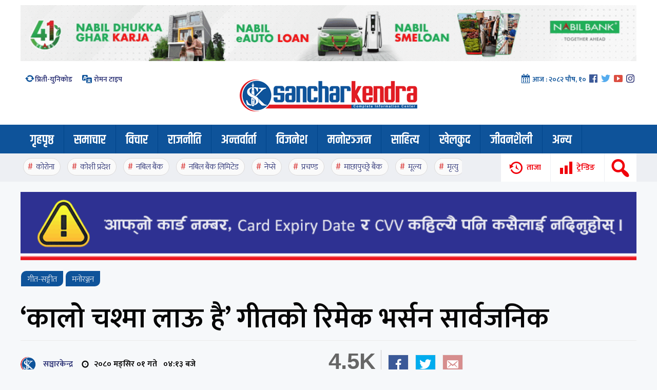

--- FILE ---
content_type: text/html; charset=UTF-8
request_url: https://sancharkendra.com/archives/216268
body_size: 16407
content:
<!DOCTYPE html><html><head> <meta charset="UTF-8"/> <title> ‘कालो चश्मा लाऊ है’ गीतको रिमेक भर्सन सार्वजनिक &#8212; Sanchar Kendra</title> <meta name="viewport" content="width=device-width, initial-scale=1"><meta name='robots' content='max-image-preview:large'/> <style>img:is([sizes="auto" i], [sizes^="auto," i]) { contain-intrinsic-size: 3000px 1500px }</style> <link rel='dns-prefetch' href='//fonts.googleapis.com'/><script type="text/javascript">
/* <![CDATA[ */
window._wpemojiSettings = {"baseUrl":"https:\/\/s.w.org\/images\/core\/emoji\/16.0.1\/72x72\/","ext":".png","svgUrl":"https:\/\/s.w.org\/images\/core\/emoji\/16.0.1\/svg\/","svgExt":".svg","source":{"concatemoji":"https:\/\/sancharkendra.com\/wp-includes\/js\/wp-emoji-release.min.js?ver=6.8.3"}};
/*! This file is auto-generated */
!function(s,n){var o,i,e;function c(e){try{var t={supportTests:e,timestamp:(new Date).valueOf()};sessionStorage.setItem(o,JSON.stringify(t))}catch(e){}}function p(e,t,n){e.clearRect(0,0,e.canvas.width,e.canvas.height),e.fillText(t,0,0);var t=new Uint32Array(e.getImageData(0,0,e.canvas.width,e.canvas.height).data),a=(e.clearRect(0,0,e.canvas.width,e.canvas.height),e.fillText(n,0,0),new Uint32Array(e.getImageData(0,0,e.canvas.width,e.canvas.height).data));return t.every(function(e,t){return e===a[t]})}function u(e,t){e.clearRect(0,0,e.canvas.width,e.canvas.height),e.fillText(t,0,0);for(var n=e.getImageData(16,16,1,1),a=0;a<n.data.length;a++)if(0!==n.data[a])return!1;return!0}function f(e,t,n,a){switch(t){case"flag":return n(e,"\ud83c\udff3\ufe0f\u200d\u26a7\ufe0f","\ud83c\udff3\ufe0f\u200b\u26a7\ufe0f")?!1:!n(e,"\ud83c\udde8\ud83c\uddf6","\ud83c\udde8\u200b\ud83c\uddf6")&&!n(e,"\ud83c\udff4\udb40\udc67\udb40\udc62\udb40\udc65\udb40\udc6e\udb40\udc67\udb40\udc7f","\ud83c\udff4\u200b\udb40\udc67\u200b\udb40\udc62\u200b\udb40\udc65\u200b\udb40\udc6e\u200b\udb40\udc67\u200b\udb40\udc7f");case"emoji":return!a(e,"\ud83e\udedf")}return!1}function g(e,t,n,a){var r="undefined"!=typeof WorkerGlobalScope&&self instanceof WorkerGlobalScope?new OffscreenCanvas(300,150):s.createElement("canvas"),o=r.getContext("2d",{willReadFrequently:!0}),i=(o.textBaseline="top",o.font="600 32px Arial",{});return e.forEach(function(e){i[e]=t(o,e,n,a)}),i}function t(e){var t=s.createElement("script");t.src=e,t.defer=!0,s.head.appendChild(t)}"undefined"!=typeof Promise&&(o="wpEmojiSettingsSupports",i=["flag","emoji"],n.supports={everything:!0,everythingExceptFlag:!0},e=new Promise(function(e){s.addEventListener("DOMContentLoaded",e,{once:!0})}),new Promise(function(t){var n=function(){try{var e=JSON.parse(sessionStorage.getItem(o));if("object"==typeof e&&"number"==typeof e.timestamp&&(new Date).valueOf()<e.timestamp+604800&&"object"==typeof e.supportTests)return e.supportTests}catch(e){}return null}();if(!n){if("undefined"!=typeof Worker&&"undefined"!=typeof OffscreenCanvas&&"undefined"!=typeof URL&&URL.createObjectURL&&"undefined"!=typeof Blob)try{var e="postMessage("+g.toString()+"("+[JSON.stringify(i),f.toString(),p.toString(),u.toString()].join(",")+"));",a=new Blob([e],{type:"text/javascript"}),r=new Worker(URL.createObjectURL(a),{name:"wpTestEmojiSupports"});return void(r.onmessage=function(e){c(n=e.data),r.terminate(),t(n)})}catch(e){}c(n=g(i,f,p,u))}t(n)}).then(function(e){for(var t in e)n.supports[t]=e[t],n.supports.everything=n.supports.everything&&n.supports[t],"flag"!==t&&(n.supports.everythingExceptFlag=n.supports.everythingExceptFlag&&n.supports[t]);n.supports.everythingExceptFlag=n.supports.everythingExceptFlag&&!n.supports.flag,n.DOMReady=!1,n.readyCallback=function(){n.DOMReady=!0}}).then(function(){return e}).then(function(){var e;n.supports.everything||(n.readyCallback(),(e=n.source||{}).concatemoji?t(e.concatemoji):e.wpemoji&&e.twemoji&&(t(e.twemoji),t(e.wpemoji)))}))}((window,document),window._wpemojiSettings);
/* ]]> */
</script><style id='wp-emoji-styles-inline-css' type='text/css'> img.wp-smiley, img.emoji { display: inline !important; border: none !important; box-shadow: none !important; height: 1em !important; width: 1em !important; margin: 0 0.07em !important; vertical-align: -0.1em !important; background: none !important; padding: 0 !important; }</style><link rel='stylesheet' id='wp-block-library-css' href='https://sancharkendra.com/wp-includes/css/dist/block-library/style.min.css?ver=6.8.3' type='text/css' media='all'/><style id='classic-theme-styles-inline-css' type='text/css'>/*! This file is auto-generated */.wp-block-button__link{color:#fff;background-color:#32373c;border-radius:9999px;box-shadow:none;text-decoration:none;padding:calc(.667em + 2px) calc(1.333em + 2px);font-size:1.125em}.wp-block-file__button{background:#32373c;color:#fff;text-decoration:none}</style><style id='global-styles-inline-css' type='text/css'>:root{--wp--preset--aspect-ratio--square: 1;--wp--preset--aspect-ratio--4-3: 4/3;--wp--preset--aspect-ratio--3-4: 3/4;--wp--preset--aspect-ratio--3-2: 3/2;--wp--preset--aspect-ratio--2-3: 2/3;--wp--preset--aspect-ratio--16-9: 16/9;--wp--preset--aspect-ratio--9-16: 9/16;--wp--preset--color--black: #000000;--wp--preset--color--cyan-bluish-gray: #abb8c3;--wp--preset--color--white: #ffffff;--wp--preset--color--pale-pink: #f78da7;--wp--preset--color--vivid-red: #cf2e2e;--wp--preset--color--luminous-vivid-orange: #ff6900;--wp--preset--color--luminous-vivid-amber: #fcb900;--wp--preset--color--light-green-cyan: #7bdcb5;--wp--preset--color--vivid-green-cyan: #00d084;--wp--preset--color--pale-cyan-blue: #8ed1fc;--wp--preset--color--vivid-cyan-blue: #0693e3;--wp--preset--color--vivid-purple: #9b51e0;--wp--preset--gradient--vivid-cyan-blue-to-vivid-purple: linear-gradient(135deg,rgba(6,147,227,1) 0%,rgb(155,81,224) 100%);--wp--preset--gradient--light-green-cyan-to-vivid-green-cyan: linear-gradient(135deg,rgb(122,220,180) 0%,rgb(0,208,130) 100%);--wp--preset--gradient--luminous-vivid-amber-to-luminous-vivid-orange: linear-gradient(135deg,rgba(252,185,0,1) 0%,rgba(255,105,0,1) 100%);--wp--preset--gradient--luminous-vivid-orange-to-vivid-red: linear-gradient(135deg,rgba(255,105,0,1) 0%,rgb(207,46,46) 100%);--wp--preset--gradient--very-light-gray-to-cyan-bluish-gray: linear-gradient(135deg,rgb(238,238,238) 0%,rgb(169,184,195) 100%);--wp--preset--gradient--cool-to-warm-spectrum: linear-gradient(135deg,rgb(74,234,220) 0%,rgb(151,120,209) 20%,rgb(207,42,186) 40%,rgb(238,44,130) 60%,rgb(251,105,98) 80%,rgb(254,248,76) 100%);--wp--preset--gradient--blush-light-purple: linear-gradient(135deg,rgb(255,206,236) 0%,rgb(152,150,240) 100%);--wp--preset--gradient--blush-bordeaux: linear-gradient(135deg,rgb(254,205,165) 0%,rgb(254,45,45) 50%,rgb(107,0,62) 100%);--wp--preset--gradient--luminous-dusk: linear-gradient(135deg,rgb(255,203,112) 0%,rgb(199,81,192) 50%,rgb(65,88,208) 100%);--wp--preset--gradient--pale-ocean: linear-gradient(135deg,rgb(255,245,203) 0%,rgb(182,227,212) 50%,rgb(51,167,181) 100%);--wp--preset--gradient--electric-grass: linear-gradient(135deg,rgb(202,248,128) 0%,rgb(113,206,126) 100%);--wp--preset--gradient--midnight: linear-gradient(135deg,rgb(2,3,129) 0%,rgb(40,116,252) 100%);--wp--preset--font-size--small: 13px;--wp--preset--font-size--medium: 20px;--wp--preset--font-size--large: 36px;--wp--preset--font-size--x-large: 42px;--wp--preset--spacing--20: 0.44rem;--wp--preset--spacing--30: 0.67rem;--wp--preset--spacing--40: 1rem;--wp--preset--spacing--50: 1.5rem;--wp--preset--spacing--60: 2.25rem;--wp--preset--spacing--70: 3.38rem;--wp--preset--spacing--80: 5.06rem;--wp--preset--shadow--natural: 6px 6px 9px rgba(0, 0, 0, 0.2);--wp--preset--shadow--deep: 12px 12px 50px rgba(0, 0, 0, 0.4);--wp--preset--shadow--sharp: 6px 6px 0px rgba(0, 0, 0, 0.2);--wp--preset--shadow--outlined: 6px 6px 0px -3px rgba(255, 255, 255, 1), 6px 6px rgba(0, 0, 0, 1);--wp--preset--shadow--crisp: 6px 6px 0px rgba(0, 0, 0, 1);}:where(.is-layout-flex){gap: 0.5em;}:where(.is-layout-grid){gap: 0.5em;}body .is-layout-flex{display: flex;}.is-layout-flex{flex-wrap: wrap;align-items: center;}.is-layout-flex > :is(*, div){margin: 0;}body .is-layout-grid{display: grid;}.is-layout-grid > :is(*, div){margin: 0;}:where(.wp-block-columns.is-layout-flex){gap: 2em;}:where(.wp-block-columns.is-layout-grid){gap: 2em;}:where(.wp-block-post-template.is-layout-flex){gap: 1.25em;}:where(.wp-block-post-template.is-layout-grid){gap: 1.25em;}.has-black-color{color: var(--wp--preset--color--black) !important;}.has-cyan-bluish-gray-color{color: var(--wp--preset--color--cyan-bluish-gray) !important;}.has-white-color{color: var(--wp--preset--color--white) !important;}.has-pale-pink-color{color: var(--wp--preset--color--pale-pink) !important;}.has-vivid-red-color{color: var(--wp--preset--color--vivid-red) !important;}.has-luminous-vivid-orange-color{color: var(--wp--preset--color--luminous-vivid-orange) !important;}.has-luminous-vivid-amber-color{color: var(--wp--preset--color--luminous-vivid-amber) !important;}.has-light-green-cyan-color{color: var(--wp--preset--color--light-green-cyan) !important;}.has-vivid-green-cyan-color{color: var(--wp--preset--color--vivid-green-cyan) !important;}.has-pale-cyan-blue-color{color: var(--wp--preset--color--pale-cyan-blue) !important;}.has-vivid-cyan-blue-color{color: var(--wp--preset--color--vivid-cyan-blue) !important;}.has-vivid-purple-color{color: var(--wp--preset--color--vivid-purple) !important;}.has-black-background-color{background-color: var(--wp--preset--color--black) !important;}.has-cyan-bluish-gray-background-color{background-color: var(--wp--preset--color--cyan-bluish-gray) !important;}.has-white-background-color{background-color: var(--wp--preset--color--white) !important;}.has-pale-pink-background-color{background-color: var(--wp--preset--color--pale-pink) !important;}.has-vivid-red-background-color{background-color: var(--wp--preset--color--vivid-red) !important;}.has-luminous-vivid-orange-background-color{background-color: var(--wp--preset--color--luminous-vivid-orange) !important;}.has-luminous-vivid-amber-background-color{background-color: var(--wp--preset--color--luminous-vivid-amber) !important;}.has-light-green-cyan-background-color{background-color: var(--wp--preset--color--light-green-cyan) !important;}.has-vivid-green-cyan-background-color{background-color: var(--wp--preset--color--vivid-green-cyan) !important;}.has-pale-cyan-blue-background-color{background-color: var(--wp--preset--color--pale-cyan-blue) !important;}.has-vivid-cyan-blue-background-color{background-color: var(--wp--preset--color--vivid-cyan-blue) !important;}.has-vivid-purple-background-color{background-color: var(--wp--preset--color--vivid-purple) !important;}.has-black-border-color{border-color: var(--wp--preset--color--black) !important;}.has-cyan-bluish-gray-border-color{border-color: var(--wp--preset--color--cyan-bluish-gray) !important;}.has-white-border-color{border-color: var(--wp--preset--color--white) !important;}.has-pale-pink-border-color{border-color: var(--wp--preset--color--pale-pink) !important;}.has-vivid-red-border-color{border-color: var(--wp--preset--color--vivid-red) !important;}.has-luminous-vivid-orange-border-color{border-color: var(--wp--preset--color--luminous-vivid-orange) !important;}.has-luminous-vivid-amber-border-color{border-color: var(--wp--preset--color--luminous-vivid-amber) !important;}.has-light-green-cyan-border-color{border-color: var(--wp--preset--color--light-green-cyan) !important;}.has-vivid-green-cyan-border-color{border-color: var(--wp--preset--color--vivid-green-cyan) !important;}.has-pale-cyan-blue-border-color{border-color: var(--wp--preset--color--pale-cyan-blue) !important;}.has-vivid-cyan-blue-border-color{border-color: var(--wp--preset--color--vivid-cyan-blue) !important;}.has-vivid-purple-border-color{border-color: var(--wp--preset--color--vivid-purple) !important;}.has-vivid-cyan-blue-to-vivid-purple-gradient-background{background: var(--wp--preset--gradient--vivid-cyan-blue-to-vivid-purple) !important;}.has-light-green-cyan-to-vivid-green-cyan-gradient-background{background: var(--wp--preset--gradient--light-green-cyan-to-vivid-green-cyan) !important;}.has-luminous-vivid-amber-to-luminous-vivid-orange-gradient-background{background: var(--wp--preset--gradient--luminous-vivid-amber-to-luminous-vivid-orange) !important;}.has-luminous-vivid-orange-to-vivid-red-gradient-background{background: var(--wp--preset--gradient--luminous-vivid-orange-to-vivid-red) !important;}.has-very-light-gray-to-cyan-bluish-gray-gradient-background{background: var(--wp--preset--gradient--very-light-gray-to-cyan-bluish-gray) !important;}.has-cool-to-warm-spectrum-gradient-background{background: var(--wp--preset--gradient--cool-to-warm-spectrum) !important;}.has-blush-light-purple-gradient-background{background: var(--wp--preset--gradient--blush-light-purple) !important;}.has-blush-bordeaux-gradient-background{background: var(--wp--preset--gradient--blush-bordeaux) !important;}.has-luminous-dusk-gradient-background{background: var(--wp--preset--gradient--luminous-dusk) !important;}.has-pale-ocean-gradient-background{background: var(--wp--preset--gradient--pale-ocean) !important;}.has-electric-grass-gradient-background{background: var(--wp--preset--gradient--electric-grass) !important;}.has-midnight-gradient-background{background: var(--wp--preset--gradient--midnight) !important;}.has-small-font-size{font-size: var(--wp--preset--font-size--small) !important;}.has-medium-font-size{font-size: var(--wp--preset--font-size--medium) !important;}.has-large-font-size{font-size: var(--wp--preset--font-size--large) !important;}.has-x-large-font-size{font-size: var(--wp--preset--font-size--x-large) !important;}:where(.wp-block-post-template.is-layout-flex){gap: 1.25em;}:where(.wp-block-post-template.is-layout-grid){gap: 1.25em;}:where(.wp-block-columns.is-layout-flex){gap: 2em;}:where(.wp-block-columns.is-layout-grid){gap: 2em;}:root :where(.wp-block-pullquote){font-size: 1.5em;line-height: 1.6;}</style><link rel='stylesheet' id='style-name-css' href='https://sancharkendra.com/wp-content/themes/sancharkendra2/style.css?ver=6.8.3' type='text/css' media='all'/><link rel='stylesheet' id='dashicons-css' href='https://sancharkendra.com/wp-includes/css/dashicons.min.css?ver=6.8.3' type='text/css' media='all'/><link rel='stylesheet' id='themename-style-css' href='https://sancharkendra.com/wp-content/themes/sancharkendra2/style.css?ver=1.0' type='text/css' media='all'/><link rel='stylesheet' id='font-css' href='https://fonts.googleapis.com/css?family=Mukta%3A200%2C300%2C600&#038;display=swap&#038;ver=6.8.3' type='text/css' media='all'/><link rel='stylesheet' id='font2-css' href='https://fonts.googleapis.com/css?family=Khand%3A600&#038;display=swap&#038;ver=6.8.3' type='text/css' media='all'/><script type="text/javascript" src="https://sancharkendra.com/wp-content/themes/sancharkendra2/js/jquery-1.9.1.min.js?ver=6.8.3" id="jquery-js"></script><link rel="https://api.w.org/" href="https://sancharkendra.com/wp-json/"/><link rel="alternate" title="JSON" type="application/json" href="https://sancharkendra.com/wp-json/wp/v2/posts/216268"/><link rel="EditURI" type="application/rsd+xml" title="RSD" href="https://sancharkendra.com/xmlrpc.php?rsd"/><meta name="generator" content="WordPress 6.8.3"/><link rel="canonical" href="https://sancharkendra.com/archives/216268"/><link rel='shortlink' href='https://sancharkendra.com/?p=216268'/><link rel="alternate" title="oEmbed (JSON)" type="application/json+oembed" href="https://sancharkendra.com/wp-json/oembed/1.0/embed?url=https%3A%2F%2Fsancharkendra.com%2Farchives%2F216268"/><link rel="alternate" title="oEmbed (XML)" type="text/xml+oembed" href="https://sancharkendra.com/wp-json/oembed/1.0/embed?url=https%3A%2F%2Fsancharkendra.com%2Farchives%2F216268&#038;format=xml"/><meta property="og:title" content="‘कालो चश्मा लाऊ है’ गीतको रिमेक भर्सन सार्वजनिक"/> <meta property="og:type" content="article"/><meta property="og:image" content="https://sancharkendra.com/wp-content/uploads/2023/11/Kalo-Chashma-Parkhi-Basen.jpg"/><meta property="og:url" content="https://sancharkendra.com/archives/216268"/><meta property="og:description" content="---- Read More ----"/><meta property="og:site_name" content="Sanchar Kendra"/><meta property="fb:app_id" content="678027652945197"/><link rel="icon" href="https://sancharkendra.com/wp-content/uploads/2020/04/cropped-favicon-32x32.png" sizes="32x32"/><link rel="icon" href="https://sancharkendra.com/wp-content/uploads/2020/04/cropped-favicon-192x192.png" sizes="192x192"/><link rel="apple-touch-icon" href="https://sancharkendra.com/wp-content/uploads/2020/04/cropped-favicon-180x180.png"/><meta name="msapplication-TileImage" content="https://sancharkendra.com/wp-content/uploads/2020/04/cropped-favicon-270x270.png"/></head><body class="wp-singular post-template-default single single-post postid-216268 single-format-standard wp-theme-sancharkendra2"><ul class="skicon formob" style="display:none"> <li class="sksrc sksearch"><span class="dashicons dashicons-search"></span><span>खोजी</span></li> <li class="popu"><span class="dashicons dashicons-chart-bar"></span><span>ट्रेन्डिङ</span></li> <li class="taja"><span class="dashicons dashicons-backup"></span><span>ताजा</span></li></ul><div class="skmblack"></div> <div class="sksrchbox" style="display:none"></div> <span class="serchf" style="display:none"><h1 style="font-size: 30px;text-align: center;padding: 4px;color: #ececec;font-weight: 600;">खोजी गर्नुहोस्</h1> <form action="/" method="get" class="eser"><table class="tblsa"> <tr> <td><input type="text" name="s" id="search" class="srch" /></td> <td style="text-align: right;"><button type="submit" class="btnwp"><span class="dashicons dashicons-search"></span></button></td> </tr></table></form></span> <div class="stky bgw" style="background: #edeff3;"><div class="h2"><ul class="stkdd"><li style="width: 31px;"><span class="sknav dashicons dashicons-menu-alt"></span></li> <li><a href="https://sancharkendra.com/"><img src="https://sancharkendra.com/wp-content/themes/sancharkendra2/images/logo.png"/></a></li></ul> <ul class="stkaa"><li><span class="dashicons dashicons-update"></span><a href="https://sancharkendra.com/preeti-unicode" target=_blank>प्रिती-युनिकोड </a></li> <li><span class="dashicons dashicons-translation"></span><a href="https://sancharkendra.com/roman-type" target=_blank> रोमन टाइप</a></li></ul> <div class="stkbb"><ul class="socl"><li><span class="dashicons dashicons-calendar-alt"></span> आज : <span class="show-nepali-date hdate" data-date-type="1" data-eng-date="2025-12-25 6:40"></span></li><li><a href="https://facebook.com/sancharkendra" target="_blank"><span class="dashicons dashicons-facebook"></span></a></li><li><a href="https://twitter.com/sancharkendra" target="_blank"><span class="dashicons dashicons-twitter"></span></a></li><li><a href="https://youtube.com/sancharkendra" target="_blank"><span class="dashicons dashicons-video-alt3"></span></a></li><li><a href="https://instagram.com/sancharkendra" target="_blank"><span class="dashicons dashicons-instagram"></span></a></li></ul></div> <ul class="stkcc"> <li class="sksrc sksearch"><span class="dashicons dashicons-search"></span></li> <li class="popu"><span class="dashicons dashicons-chart-bar"></span><span>ट्रेन्डिङ</span></li> <li class="taja" style="padding-bottom:25px;"><span class="dashicons dashicons-backup"></span><span>ताजा</span></li></ul> </div> </div> <div class="stkm"><div class="pd10"><div class="sidmnu"><ul id="menu-main" class="menu"><li id="menu-item-71099" class="menu-item menu-item-type-custom menu-item-object-custom menu-item-home menu-item-71099"><a href="https://sancharkendra.com/">गृहपृष्ठ</a></li><li id="menu-item-10275" class="menu-item menu-item-type-taxonomy menu-item-object-category menu-item-10275"><a href="https://sancharkendra.com/archives/category/news">समाचार</a></li><li id="menu-item-10262" class="menu-item menu-item-type-taxonomy menu-item-object-category menu-item-10262"><a href="https://sancharkendra.com/archives/category/article-blog">विचार</a></li><li id="menu-item-10265" class="menu-item menu-item-type-taxonomy menu-item-object-category menu-item-10265"><a href="https://sancharkendra.com/archives/category/political">राजनीति</a></li><li id="menu-item-10263" class="menu-item menu-item-type-taxonomy menu-item-object-category menu-item-10263"><a href="https://sancharkendra.com/archives/category/interview">अन्तर्वार्ता</a></li><li id="menu-item-10264" class="menu-item menu-item-type-taxonomy menu-item-object-category menu-item-10264"><a href="https://sancharkendra.com/archives/category/business">विजनेश</a></li><li id="menu-item-10268" class="menu-item menu-item-type-taxonomy menu-item-object-category current-post-ancestor current-menu-parent current-post-parent menu-item-10268"><a href="https://sancharkendra.com/archives/category/entertainment">मनोरञ्जन</a></li><li id="menu-item-11505" class="menu-item menu-item-type-taxonomy menu-item-object-category menu-item-11505"><a href="https://sancharkendra.com/archives/category/literature">साहित्य</a></li><li id="menu-item-10280" class="menu-item menu-item-type-taxonomy menu-item-object-category menu-item-10280"><a href="https://sancharkendra.com/archives/category/sports-news">खेलकुद</a></li><li id="menu-item-28260" class="menu-item menu-item-type-taxonomy menu-item-object-category menu-item-28260"><a href="https://sancharkendra.com/archives/category/health-lifestyle">जीवनशैली</a></li><li id="menu-item-99416" class="menu-item menu-item-type-taxonomy menu-item-object-category menu-item-has-children menu-item-99416"><a href="https://sancharkendra.com/archives/category/other">अन्य</a><ul class="sub-menu"> <li id="menu-item-99417" class="menu-item menu-item-type-taxonomy menu-item-object-category menu-item-99417"><a href="https://sancharkendra.com/archives/category/international-news">अन्तराष्ट्रिय</a></li> <li id="menu-item-99427" class="menu-item menu-item-type-taxonomy menu-item-object-category menu-item-99427"><a href="https://sancharkendra.com/archives/category/cover-story">कभर स्टोरी</a></li> <li id="menu-item-99426" class="menu-item menu-item-type-taxonomy menu-item-object-category menu-item-99426"><a href="https://sancharkendra.com/archives/category/interesting">रोचक-विचित्र</a></li> <li id="menu-item-99422" class="menu-item menu-item-type-taxonomy menu-item-object-category menu-item-99422"><a href="https://sancharkendra.com/archives/category/photo-feature">फोटो-फिचर</a></li> <li id="menu-item-99419" class="menu-item menu-item-type-taxonomy menu-item-object-category menu-item-99419"><a href="https://sancharkendra.com/archives/category/astrology">ज्योतिष विज्ञान</a></li> <li id="menu-item-99430" class="menu-item menu-item-type-taxonomy menu-item-object-category menu-item-99430"><a href="https://sancharkendra.com/archives/category/health-lifestyle/beauty">सौन्दर्य</a></li> <li id="menu-item-99429" class="menu-item menu-item-type-taxonomy menu-item-object-category menu-item-99429"><a href="https://sancharkendra.com/archives/category/information-centre">सूचना केन्द्र</a></li> <li id="menu-item-99428" class="menu-item menu-item-type-taxonomy menu-item-object-category menu-item-99428"><a href="https://sancharkendra.com/archives/category/editorial">सम्पादकीय-समीक्षा</a></li> <li id="menu-item-99424" class="menu-item menu-item-type-taxonomy menu-item-object-category menu-item-99424"><a href="https://sancharkendra.com/archives/category/video-news">भिडियो</a></li> <li id="menu-item-10281" class="menu-item menu-item-type-taxonomy menu-item-object-category menu-item-10281"><a href="https://sancharkendra.com/archives/category/english">English</a></li></ul></li></ul></div> <div class="h20 clear"></div><div class="h20 clear"></div><div class="h20 clear"></div></div></div><script src="https://cdn.onesignal.com/sdks/OneSignalSDK.js" async=""></script><script>
  window.OneSignal = window.OneSignal || [];
  OneSignal.push(function() {
    OneSignal.init({
      appId: "80915dd2-373c-4766-ae1e-af36950d2d85",
    });
  });
</script> <div class="posabs pcovv"> <div style="background: #fff;"> <div class="h2 covv"> <span class="close popul dashicons dashicons-no-alt"></span> <div class="pop"> <div class="post-content"><div class="h20"></div> <h1 style="text-align: center;"> ताजा अपडेट </h1> </div> <ul class="sktrd"> <li class="cl3a fl"><span>१</span><a href="https://sancharkendra.com/archives/252056">सुनचाँदीको मूल्य सामान्य घट्यो, आज कतिमा हुँदैछ कारोबार ?</a></li> <li class="cl3a fl"><span>२</span><a href="https://sancharkendra.com/archives/252049">देउवासँग आचार्यको भेट, देश समृद्ध बनाउन काँग्रेसमा युवालाई मौका दिन आग्रह</a></li> <li class="cl3a fl"><span>३</span><a href="https://sancharkendra.com/archives/252048">पार्टी बनाउन बालेनको ‘मिडनाइट मिटिङ’, कुमार बेनको घरमा क-कसलाई भेटे ?</a></li> <li class="cl3a fl"><span>४</span><a href="https://sancharkendra.com/archives/252045">मोटरसाइकल दुर्घटनामा क्रिकेटर मिनष थापाको मृत्यु</a></li> <li class="cl3a fl"><span>५</span><a href="https://sancharkendra.com/archives/252042">बस र लरी ठोक्किँदा कर्नाटकमा ११ जनाको मृत्यु</a></li> <li class="cl3a fl"><span>६</span><a href="https://sancharkendra.com/archives/252040">आयोगले जारी गर्&#x200d;यो निर्वाचन आचारसंहिता–२०८२ को मस्यौदा</a></li> <li class="cl3a fl"><span>७</span><a href="https://sancharkendra.com/archives/252037">रूसी वरिष्ठ जनरल मारिएको ठाउँ नजिक फेरि विस्फोट, दुई प्रहरीको मृत्यु</a></li> <li class="cl3a fl"><span>८</span><a href="https://sancharkendra.com/archives/252033">आज ‘क्रिसमस डे’ मनाइँदै, देशभर सार्वजनिक बिदा</a></li> <li class="cl3a fl"><span>९</span><a href="https://sancharkendra.com/archives/252031">देशभर पश्चिमी वायुको आंशिक प्रभाव, कस्तो रहला आजको मौसम ?</a></li> <li class="cl3a fl"><span>१०</span><a href="https://sancharkendra.com/archives/252028">कैद मिनाहाको फाइल राष्ट्रपतिसम्म पुर्&#x200d;याउनु पर्ने कानुनी व्यवस्था सच्याउन सर्वोच्चको आदेश</a></li> <li class="cl3a fl"><span>११</span><a href="https://sancharkendra.com/archives/252024">राप्रपा र राप्रपा नेपालबीच एकता हुँदै</a></li> <li class="cl3a fl"><span>१२</span><a href="https://sancharkendra.com/archives/252021">बयान दिन जान रमेश लेखकलाई कांग्रेस नेताहरूको सुझाव</a></li> </ul><div class="h20 clear"></div> </div> </div> <div class="clear"> </div> </div> </div> <div class="posabs pcovs"> <div style="background: #fff;"> <div class="h2 covs"> <div class="pop" style="position:relative"><span class="close popul dashicons dashicons-no-alt"></span> <div class="post-content"><div class="h20"></div> <h1 style="text-align: center;"> ट्रेन्डिङ शिर्षक </h1> </div> <ul class="sktrd"> <li class="cl3a fl"><span>१</span><a href="https://sancharkendra.com/archives/251298">एक वर्षदेखि थन्किएको उजुरी खुल्दा २ अर्बको कर्जा काण्डले प्रभु बैंकका सीईओ शेरचन हिरासतमा</a></li> <li class="cl3a fl"><span>२</span><a href="https://sancharkendra.com/archives/251613">ओलीले टुंगो लगाए आफ्नो प्यानलबाट पदाधिकारीको टीम, ज्ञवाली र भट्ट असन्तुष्ट</a></li> <li class="cl3a fl"><span>३</span><a href="https://sancharkendra.com/archives/251642">आन्तरिक तनाव चुलिँदै जाँदा ओली पक्षमै गहिरो दरार, प्रदीप ज्ञवालीले छाडे महाधिवेशनस्थल</a></li> <li class="cl3a fl"><span>४</span><a href="https://sancharkendra.com/archives/251314">धादिङको दुर्घटनामा परेका थिए ७० जना, दुईको मृत्यु, सबैको नामलिस्टसहित</a></li> <li class="cl3a fl"><span>५</span><a href="https://sancharkendra.com/archives/251295">प्रभु म्यानेजमेन्टले हुण्डीमार्फत रेमिट्यान्स कारोबार गर्ने गरेको खुलासा, सिटिजन्स बैंकमा गर्थ्याे जम्मा</a></li> <li class="cl3a fl"><span>६</span><a href="https://sancharkendra.com/archives/251013">आजदेखि १ सय रुपैयाँको नयाँ नोट चलनचल्तीमा, यस्ता छन् विशेषता</a></li> <li class="cl3a fl"><span>७</span><a href="https://sancharkendra.com/archives/251071">नबिल बैंकका प्रमुख कार्यकारी अधिकृत मनोज ज्ञवाली सम्मानित</a></li> <li class="cl3a fl"><span>८</span><a href="https://sancharkendra.com/archives/251409">नवलपरासीका डिएसपी बहुविवाह प्रकरणमा पक्राउ, प्रहरीमै कार्यरत दोस्रो पत्नी फरार</a></li> <li class="cl3a fl"><span>९</span><a href="https://sancharkendra.com/archives/251724">एमाले मतदान सकिन २२ घन्टा लाग्ने, यस्ता छन् ढिला हुनुका ३ कारण</a></li> <li class="cl3a fl"><span>१०</span><a href="https://sancharkendra.com/archives/251760">अध्यक्ष, उपाध्यक्ष, महासचिवसहित पदाधिकारी पदमा यस्तो आयो एमालेको प्रारम्भिक मतपरिणाम</a></li> <li class="cl3a fl"><span>११</span><a href="https://sancharkendra.com/archives/251738">विद्युतीय मेसिनमा मत खसाल्दा पनि एमालेका प्रतिनिधि असिनपसिन, केही भए बेहोस्</a></li> <li class="cl3a fl"><span>१२</span><a href="https://sancharkendra.com/archives/251623">ईश्वर पोखरेल समूहले टुंगो लगायो पदाधिकारी उम्मेदवार</a></li> </ul><div class="h20 clear"></div> </div> </div> <div class="clear"></div> </div> </div> <header style="background: #fff;"><div class="h2 mobred"><div class="h10 clear"></div><li class="addb wid-1"><a href="https://www.nabilbank.com/individual" rel="httpswwwnabilbankcomindividual" target="_blank"><img width="1100" height="100" src="https://sancharkendra.com/wp-content/uploads/2025/09/nabil-ad-homep-page.gif" class="image wp-image-248941 attachment-full size-full" alt="" style="max-width: 100%; height: auto;" decoding="async" fetchpriority="high"/></a></li> <div class="clear"></div></div><div class="h2 hdrel"><div class="mnue"> <img src="https://sancharkendra.com/wp-content/themes/sancharkendra2/images/line.png" style="width:32px;height: auto;"/> </div> <ul class="hdtxt hdlst"><li><span class="dashicons dashicons-update"></span><a href="https://sancharkendra.com/preeti-unicode" target=_blank>प्रिती-युनिकोड </a></li> <li><span class="dashicons dashicons-translation"></span><a href="https://sancharkendra.com/roman-type" target=_blank> रोमन टाइप</a></li></ul> <h1 id="logo" class="slogo"> <a href="https://sancharkendra.com/"> <img src="https://sancharkendra.com/wp-content/themes/sancharkendra2/images/logo.png" alt="News Portal" class="img0"/> <img src="https://sancharkendra.com/wp-content/themes/sancharkendra2/images/sklogo.png" alt="News Portal" class="img1" style="display:none"/> </a></h1><div class="hdtxt hdtxt"><ul class="socl"><li><span class="dashicons dashicons-calendar-alt"></span> आज : <span class="show-nepali-date hdate" data-date-type="1" data-eng-date="2025-12-25 6:40"></span></li><li><a href="https://facebook.com/sancharkendra" target="_blank"><span class="dashicons dashicons-facebook"></span></a></li><li><a href="https://twitter.com/sancharkendra" target="_blank"><span class="dashicons dashicons-twitter"></span></a></li><li><a href="https://youtube.com/sancharkendra" target="_blank"><span class="dashicons dashicons-video-alt3"></span></a></li><li><a href="https://instagram.com/sancharkendra" target="_blank"><span class="dashicons dashicons-instagram"></span></a></li></ul></div></div><div class="bga"><div class="h2"><div class="esnmnu"><ul id="menu-main-1" class="menu"><li class="menu-item menu-item-type-custom menu-item-object-custom menu-item-home menu-item-71099"><a href="https://sancharkendra.com/">गृहपृष्ठ</a></li><li class="menu-item menu-item-type-taxonomy menu-item-object-category menu-item-10275"><a href="https://sancharkendra.com/archives/category/news">समाचार</a></li><li class="menu-item menu-item-type-taxonomy menu-item-object-category menu-item-10262"><a href="https://sancharkendra.com/archives/category/article-blog">विचार</a></li><li class="menu-item menu-item-type-taxonomy menu-item-object-category menu-item-10265"><a href="https://sancharkendra.com/archives/category/political">राजनीति</a></li><li class="menu-item menu-item-type-taxonomy menu-item-object-category menu-item-10263"><a href="https://sancharkendra.com/archives/category/interview">अन्तर्वार्ता</a></li><li class="menu-item menu-item-type-taxonomy menu-item-object-category menu-item-10264"><a href="https://sancharkendra.com/archives/category/business">विजनेश</a></li><li class="menu-item menu-item-type-taxonomy menu-item-object-category current-post-ancestor current-menu-parent current-post-parent menu-item-10268"><a href="https://sancharkendra.com/archives/category/entertainment">मनोरञ्जन</a></li><li class="menu-item menu-item-type-taxonomy menu-item-object-category menu-item-11505"><a href="https://sancharkendra.com/archives/category/literature">साहित्य</a></li><li class="menu-item menu-item-type-taxonomy menu-item-object-category menu-item-10280"><a href="https://sancharkendra.com/archives/category/sports-news">खेलकुद</a></li><li class="menu-item menu-item-type-taxonomy menu-item-object-category menu-item-28260"><a href="https://sancharkendra.com/archives/category/health-lifestyle">जीवनशैली</a></li><li class="menu-item menu-item-type-taxonomy menu-item-object-category menu-item-has-children menu-item-99416"><a href="https://sancharkendra.com/archives/category/other">अन्य</a><ul class="sub-menu"> <li class="menu-item menu-item-type-taxonomy menu-item-object-category menu-item-99417"><a href="https://sancharkendra.com/archives/category/international-news">अन्तराष्ट्रिय</a></li> <li class="menu-item menu-item-type-taxonomy menu-item-object-category menu-item-99427"><a href="https://sancharkendra.com/archives/category/cover-story">कभर स्टोरी</a></li> <li class="menu-item menu-item-type-taxonomy menu-item-object-category menu-item-99426"><a href="https://sancharkendra.com/archives/category/interesting">रोचक-विचित्र</a></li> <li class="menu-item menu-item-type-taxonomy menu-item-object-category menu-item-99422"><a href="https://sancharkendra.com/archives/category/photo-feature">फोटो-फिचर</a></li> <li class="menu-item menu-item-type-taxonomy menu-item-object-category menu-item-99419"><a href="https://sancharkendra.com/archives/category/astrology">ज्योतिष विज्ञान</a></li> <li class="menu-item menu-item-type-taxonomy menu-item-object-category menu-item-99430"><a href="https://sancharkendra.com/archives/category/health-lifestyle/beauty">सौन्दर्य</a></li> <li class="menu-item menu-item-type-taxonomy menu-item-object-category menu-item-99429"><a href="https://sancharkendra.com/archives/category/information-centre">सूचना केन्द्र</a></li> <li class="menu-item menu-item-type-taxonomy menu-item-object-category menu-item-99428"><a href="https://sancharkendra.com/archives/category/editorial">सम्पादकीय-समीक्षा</a></li> <li class="menu-item menu-item-type-taxonomy menu-item-object-category menu-item-99424"><a href="https://sancharkendra.com/archives/category/video-news">भिडियो</a></li> <li class="menu-item menu-item-type-taxonomy menu-item-object-category menu-item-10281"><a href="https://sancharkendra.com/archives/category/english">English</a></li></ul></li></ul></div></div></div><div class="clr"></div><div class="bgb"><div class="h2"><ul class="hrul"><li class="cl7 pdr partg"><ul class='wp-tag-cloud' role='list'> <li><a href="https://sancharkendra.com/archives/tag/%e0%a4%95%e0%a5%8b%e0%a4%b0%e0%a5%8b%e0%a4%a8%e0%a4%be" class="tag-cloud-link tag-link-1103 tag-link-position-1" style="font-size: 12pt;">कोरोना</a></li> <li><a href="https://sancharkendra.com/archives/tag/%e0%a4%95%e0%a5%8b%e0%a4%b6%e0%a5%80-%e0%a4%aa%e0%a5%8d%e0%a4%b0%e0%a4%a6%e0%a5%87%e0%a4%b6" class="tag-cloud-link tag-link-3844 tag-link-position-2" style="font-size: 12pt;">कोशी प्रदेश</a></li> <li><a href="https://sancharkendra.com/archives/tag/%e0%a4%a8%e0%a4%ac%e0%a4%bf%e0%a4%b2-%e0%a4%ac%e0%a5%88%e0%a4%82%e0%a4%95" class="tag-cloud-link tag-link-1040 tag-link-position-3" style="font-size: 12pt;">नबिल बैंक</a></li> <li><a href="https://sancharkendra.com/archives/tag/%e0%a4%a8%e0%a4%ac%e0%a4%bf%e0%a4%b2-%e0%a4%ac%e0%a5%88%e0%a4%82%e0%a4%95-%e0%a4%b2%e0%a4%bf%e0%a4%ae%e0%a4%bf%e0%a4%9f%e0%a5%87%e0%a4%a1" class="tag-cloud-link tag-link-5854 tag-link-position-4" style="font-size: 12pt;">नबिल बैंक लिमिटेड</a></li> <li><a href="https://sancharkendra.com/archives/tag/%e0%a4%a8%e0%a5%87%e0%a4%aa%e0%a5%8d%e0%a4%b8%e0%a5%87" class="tag-cloud-link tag-link-1830 tag-link-position-5" style="font-size: 12pt;">नेप्से</a></li> <li><a href="https://sancharkendra.com/archives/tag/%e0%a4%aa%e0%a5%8d%e0%a4%b0%e0%a4%9a%e0%a4%a3%e0%a5%8d%e0%a4%a1" class="tag-cloud-link tag-link-124 tag-link-position-6" style="font-size: 12pt;">प्रचण्ड</a></li> <li><a href="https://sancharkendra.com/archives/tag/%e0%a4%ae%e0%a4%be%e0%a4%9b%e0%a4%be%e0%a4%aa%e0%a5%81%e0%a4%9a%e0%a5%8d%e0%a4%9b%e0%a5%8d%e0%a4%b0%e0%a5%87-%e0%a4%ac%e0%a5%88%e0%a4%82%e0%a4%95" class="tag-cloud-link tag-link-1133 tag-link-position-7" style="font-size: 12pt;">माछापुच्छ्रे बैंक</a></li> <li><a href="https://sancharkendra.com/archives/tag/%e0%a4%ae%e0%a5%82%e0%a4%b2%e0%a5%8d%e0%a4%af" class="tag-cloud-link tag-link-78 tag-link-position-8" style="font-size: 12pt;">मूल्य</a></li> <li><a href="https://sancharkendra.com/archives/tag/%e0%a4%ae%e0%a5%83%e0%a4%a4%e0%a5%8d%e0%a4%af%e0%a5%81" class="tag-cloud-link tag-link-194 tag-link-position-9" style="font-size: 12pt;">मृत्यु</a></li> <li><a href="https://sancharkendra.com/archives/tag/%e0%a4%b0%e0%a4%be%e0%a4%b7%e0%a5%8d%e0%a4%9f%e0%a5%8d%e0%a4%b0%e0%a4%bf%e0%a4%af-%e0%a4%b5%e0%a4%be%e0%a4%a3%e0%a4%bf%e0%a4%9c%e0%a5%8d%e0%a4%af-%e0%a4%ac%e0%a5%88%e0%a4%82%e0%a4%95" class="tag-cloud-link tag-link-3141 tag-link-position-10" style="font-size: 12pt;">राष्ट्रिय वाणिज्य बैंक</a></li> <li><a href="https://sancharkendra.com/archives/tag/%e0%a4%b5%e0%a4%bf%e0%a4%aa%e0%a5%8d%e0%a4%b2%e0%a4%b5" class="tag-cloud-link tag-link-69 tag-link-position-11" style="font-size: 12pt;">विप्लव</a></li> <li><a href="https://sancharkendra.com/archives/tag/%e0%a4%b6%e0%a5%87%e0%a4%af%e0%a4%b0-%e0%a4%ac%e0%a4%9c%e0%a4%be%e0%a4%b0" class="tag-cloud-link tag-link-3660 tag-link-position-12" style="font-size: 12pt;">शेयर बजार</a></li> <li><a href="https://sancharkendra.com/archives/tag/%e0%a4%b8%e0%a4%ae%e0%a5%8d%e0%a4%9d%e0%a5%8c%e0%a4%a4%e0%a4%be" class="tag-cloud-link tag-link-2619 tag-link-position-13" style="font-size: 12pt;">सम्झौता</a></li> <li><a href="https://sancharkendra.com/archives/tag/%e0%a4%b8%e0%a5%81%e0%a4%a6%e0%a5%82%e0%a4%b0%e0%a4%aa%e0%a4%b6%e0%a5%8d%e0%a4%9a%e0%a4%bf%e0%a4%ae" class="tag-cloud-link tag-link-880 tag-link-position-14" style="font-size: 12pt;">सुदूरपश्चिम</a></li> <li><a href="https://sancharkendra.com/archives/tag/%e0%a4%b8%e0%a5%81%e0%a4%a8" class="tag-cloud-link tag-link-2527 tag-link-position-15" style="font-size: 12pt;">सुन</a></li></ul></li><li style="float:right;"><ul class="skicon nomob"> <li class="sksrc sksearch"><span class="dashicons dashicons-search"></span></li> <li class="popu"><span class="dashicons dashicons-chart-bar"></span><span>ट्रेन्डिङ</span></li> <li class="taja"><span class="dashicons dashicons-backup"></span><span>ताजा</span></li></ul></li></ul></div></div></header><div class="h2"> <div class="h20"></div><div class="skada"><a href="https://www.machbank.com/"><img width="900" height="100" src="https://sancharkendra.com/wp-content/uploads/2025/08/Digital-Fraud-900X100-px.gif" class="image wp-image-247505 attachment-full size-full" alt="" style="max-width: 100%; height: auto;" decoding="async"/></a></div><div class="skada"> <div class="textwidget"><p><code><script async src="https://pagead2.googlesyndication.com/pagead/js/adsbygoogle.js?client=ca-pub-2819263758488182" crossorigin="anonymous"></script></code></p></div> </div><div class="row mobpd"><div class="post-categories"> <span><a href="https://sancharkendra.com/archives/category/entertainment/songs-video" rel="category tag">गीत-सङ्गीत</a> <a href="https://sancharkendra.com/archives/category/entertainment" rel="category tag">मनोरञ्जन</a></span></div><div class="h20"></div><h1 class="intit">‘कालो चश्मा लाऊ है’ गीतको रिमेक भर्सन सार्वजनिक</h1> <div class="clear"></div><div class="meta-info"><div class="cl5 cl5x cl5a fl"><span class="report"> <a href="https://sancharkendra.com/archives/author/newsroom"> <img width="100" height="100" src="https://sancharkendra.com/wp-content/uploads/2024/03/user-100x100.png" class="skuserphoto" alt="" decoding="async" srcset="https://sancharkendra.com/wp-content/uploads/2024/03/user-100x100.png 100w, https://sancharkendra.com/wp-content/uploads/2024/03/user.png 512w" sizes="(max-width: 100px) 100vw, 100px"/>&nbsp;&nbsp; सञ्चारकेन्द्र </a></span>&nbsp;&nbsp;&nbsp;<span class="show-nepali-date" data-date-type="2" data-eng-date="2023-11-17 16:13"></span> </div><div class="cl5 cl5x cl5b fr"><style> .srco{font-size: 44px;font-family: Helvetica neue,arial;font-weight: 600;color: #666;line-height: 1;padding-right: 10px;border-right: 1px solid #cacaca;} .sres{padding-left: 13px;display: table-cell;vertical-align: middle;} .sres a{width: 40px; height: 37px; display: inline-block; position: relative; vertical-align: middle;} .sres a:before{font-family: dashicons; position: absolute; left: 0; right: 0; margin: auto; display: inline-block; text-align: center; font-size: 26px; font-weight: 100; vertical-align: middle; line-height: 1.4em; border: 1px solid #eaeaea;transition:1s;} .srfb a:before{content: "\f305";background: #3b5998;color:#fff} .srtw a:before{content: "\f301";background: #00acee;color:#fff} .srem a:before{content: "\f466";background: #d68e8e;color:#fff;padding-right:2px;} .srfb a:hover:before{background: #fff;color: #3b5998;border-color:#3b5998} .srtw a:hover:before{background: #fff;color: #00acee;border-color:#00acee} .srem a:hover:before{background: #fff;color: #d68e8e;border-color:#d68e8e} .srpr{} .srcp{text-align: center; font: initial; font-family: Helvetica neue,arial; color: #666;font-size: 11px;}</style><table style="display: table;"> <tbody> <tr><td class='srco'><div class="clear"></div>4.5K</td> <td rowspan="2" class='srfb sres'><a href="https://www.facebook.com/sharer.php?u=https://sancharkendra.com/archives/216268" target="_blank"></a></td> <td rowspan="2" class='srtw sres'><a href="https://twitter.com/share?url=https://sancharkendra.com/archives/216268&text=‘कालो चश्मा लाऊ है’ गीतको रिमेक भर्सन सार्वजनिक&hashtags=sancharkendra" target="_blank"></a></td> <td rowspan="2" class='srem sres'><a href="/cdn-cgi/l/email-protection#[base64]"></a></td> </tr> <tr> <td class='srcp'>SHARES</td> </tr> </tbody></table></div><div class="clear"></div></div> <div class="h20"></div></div><div class="row" id="skmn1"><div class="cl7 fl"><div class="skada"><a href="https://www.ntc.net.np/"><img width="900" height="100" src="https://sancharkendra.com/wp-content/uploads/2025/12/Ntc-ad-article-page-900x100-Pxl.gif" class="image wp-image-251291 attachment-full size-full" alt="" style="max-width: 100%; height: auto;" decoding="async" loading="lazy"/></a></div><div class="skada"> <div class="textwidget"><p><br/><ins data-atpl-zoneid="6452" data-atpl-category="PixC" data-atpl-id="b7d260ac82f83bc511a74507394515bd"></ins><br/><script data-cfasync="false" src="/cdn-cgi/scripts/5c5dd728/cloudflare-static/email-decode.min.js"></script><script async src="https://amtl.admana.net/www/delivery/asyncjs.php"></script></p></div> </div> <div class="post-content">  <figure class="dflut"> <img width="1257" height="768" src="https://sancharkendra.com/wp-content/uploads/2023/11/Kalo-Chashma-Parkhi-Basen.jpg" class="attachment-full size-full wp-post-image" alt="" decoding="async" loading="lazy" srcset="https://sancharkendra.com/wp-content/uploads/2023/11/Kalo-Chashma-Parkhi-Basen.jpg 1257w, https://sancharkendra.com/wp-content/uploads/2023/11/Kalo-Chashma-Parkhi-Basen-768x469.jpg 768w, https://sancharkendra.com/wp-content/uploads/2023/11/Kalo-Chashma-Parkhi-Basen-1070x654.jpg 1070w" sizes="auto, (max-width: 1257px) 100vw, 1257px"/> <figcaption> </figcaption> </figure> <div class="skada"><a href="https://everestbankltd.com/apply-for-loan/"><img width="1200" height="120" src="https://sancharkendra.com/wp-content/uploads/2025/12/Ebl-banner-add-1200_120.gif" class="image wp-image-251663 attachment-full size-full" alt="" style="max-width: 100%; height: auto;" decoding="async" loading="lazy"/></a></div> <p>काठमाडौं । दीपक श्रेष्ठ निर्देशित फिल्म ‘पर्खि बसें’को प्रदर्शन मिति तय भएको छ । यो फिल्म पुस २७ मा रिलिज हुने शुक्रबार विज्ञप्तिमार्फत जानकारी दिइएको छ ।</p><p>निर्देशक श्रेष्ठका अनुसार फिल्ममा चर्चित गीत ‘कालो चश्मा लाऊ है मैयाँ’लाई रिमेक गरेर समावेश गरिएको छ । ‘यो विशुद्ध प्रेमकथामा आधरित फिल्म हो । यसको सुरुवात गीतमार्फत गरेका छौं,’ निर्देशक श्रेष्ठले भने, ‘पर्खि बसें झैं यसमा पनि नयाँ कलाकारलाई लिएर काम गरेको छु । उहाँहरूलाई फिल्म उद्योगमा स्वागत गर्न विश्वस्त छु ।’</p><p>यो फिल्मबाट किरण श्रेष्ठ र अभिनेत्री रक्षा बुढाथोकीले डेब्यु गर्दैछन् । आफूले सुन्दै हुर्किएको गीतमा नृत्य गर्न पाउँदा खुसी लागेको रक्षाले बताइन् । ‘यो गीत मलाई निकै मन पर्छ । अहिले यसमै नृत्य गर्न पाएँ । प्रतिक्रियाको पर्खाइमा छु,’ रक्षाले भनिन् । अभिनेता किरणले पनि लभ स्टोरीमा प्रस्तुत हुन पाउँदा खुसी व्यक्त गरे ।</p><p>‘कालो चश्मा’ गीत फिल्म ‘बादलपारि’मा समावेश लोकप्रिय गीत हो । गीतमा सुरेन्द्र राणाको शब्द र शम्भुजीत बास्कोटाको संगीत छ । रिमेक भर्सनमा प्रमोद खरेल र मिलन नेवारको स्वर छ ।</p><p>पाटन र भक्तपुर दरबार क्षेत्रमा छायांकन गरिएको गीतको नृत्य निर्देशन निशा रसाइलीले गरेकी छिन् । निर्देशक श्रेष्ठले पुराना सर्जकलाई सम्मान गर्दै गीतको भावमै रहेर नयाँ पुस्ताका लागि गीत र भिडियो तयार गरिएको बताए ।</p><p>‘मैले नयाँ कलाकारसँग पहिला पनि काम गरेको छु । अहिले पनि उहाँहरूको सक्षमता देखेर काम गराएको छु । यसमा अहिलेको पुस्ताको प्रेम कथा देखाईएको छ,’ उनले भने ।</p><p>रोमान्स फिल्म्स र तपश्री फिल्म्स (सिक्किम)को संयुक्त व्यानरमा निर्माण गरिएको फिल्ममा अनिशा रसाइली, शिव श्रेष्ठ लगायतका कलाकारले अभिनय गरेका छन् । यसको छायांकन नेपालसँगै सिक्किममा गरिएको छ ।</p><p><iframe loading="lazy" title="Kalo Chasma Lau Hai Maiya - Official Movie Song - Pramod Kharel, Milan Newar" src="https://www.youtube.com/embed/e942V0A-WaQ" width="784" height="550" frameborder="0" allowfullscreen="allowfullscreen"></iframe></p><div class="clear"></div>  <div class="author-info"> <div class="image"> <img width="100" height="100" src="https://sancharkendra.com/wp-content/uploads/2024/03/user-100x100.png" class="skuserphoto" alt="" decoding="async" loading="lazy" srcset="https://sancharkendra.com/wp-content/uploads/2024/03/user-100x100.png 100w, https://sancharkendra.com/wp-content/uploads/2024/03/user.png 512w" sizes="auto, (max-width: 100px) 100vw, 100px"/>&nbsp;&nbsp; </div> <div class="info"> <h5><a href="https://sancharkendra.com/archives/author/newsroom" title="सञ्चारकेन्द्र">सञ्चारकेन्द्र</a></h5> <h6><a href="/cdn-cgi/l/email-protection" class="__cf_email__" data-cfemail="43262e222a2f30222d202b223103242e222a2f6d202c2e">[email&#160;protected]</a></h6> <p>नेपालका उत्कृष्ठ १० अनलाइन पत्रिकाहरु भित्र पर्ने सञ्चारकेन्द्र डटकम २०७० जेठ १५ गतेदेखि सञ्चालनमा छ । यो अनलाइन मिडिया ‘सम्पूर्ण विचार, समाचार र सूचनाहरुको केन्द्र’का रुपमा स्थापित हुँदै गइरहेको छ ।</p> <h6 style="text-align: right;line-height: 1.7;"><a href="https://sancharkendra.com/archives/author/newsroom">सञ्चारकेन्द्रबाट थप +</a></h6> <ul class="sksoc"><li><a href="http://facebook.com/sancharkendra" target=_blank><span class="dashicons dashicons-facebook"></span></a></li><li><a href="https://twitter.com/sancharkendra" target=_blank><span class="dashicons dashicons-twitter"></span></a></li><li><a href="https://www.instagram.com/sancharkendra/" target=_blank><span class="dashicons dashicons-instagram"></span></a></li><li><a href="https://www.youtube.com/channel/UCiFYCaSM14RZdbQitDsYc0w" target=_blank><span class="dashicons dashicons-video-alt3"></span></a></li> </ul> </div> <div class="clear"></div> </div> <div class="h20 clear"></div><div class="skada"><a href="https://www.facebook.com/universalthoughtconsult/"><img width="1200" height="100" src="https://sancharkendra.com/wp-content/uploads/2021/07/utc-big-ad.gif" class="image wp-image-127551 attachment-full size-full" alt="" style="max-width: 100%; height: auto;" decoding="async" loading="lazy"/></a></div> </div> <script data-cfasync="false" src="/cdn-cgi/scripts/5c5dd728/cloudflare-static/email-decode.min.js"></script><script>
        $(document).ready(function(){
            if($("#inside-post").length > 0) {
                $('.post-content p:eq(0)').after('<hr>'+$("#inside-post").html()+'<hr>');
            }
        });
    </script> <div class="comment-section" style="padding:10px;"> <h5 class="tita">प्रतिक्रिया</h5> <div class="fb-comments" data-href="https://sancharkendra.com/archives/216268" data-numposts="5" data-width="100%"></div> </div><div class="h20"></div> <div class="related-posts tabd" style="padding: 10px;"> <h5 class="tita">गीत-सङ्गीत सँग सम्बन्धित</h5> <div class="flx"> <div class="ntm1 parnt alnlb cl5 alnl fl"> <div class="news-item news-item-medium alnl "><div class="news-item-thumbnail"><a href="https://sancharkendra.com/archives/250607"><img width="358" height="350" src="https://sancharkendra.com/wp-content/uploads/2025/11/bidhya1-358x350.jpg" class="attachment-medium size-medium wp-post-image" alt="" decoding="async" loading="lazy"/></a></div><div class="news-item-content"><h4><a href="https://sancharkendra.com/archives/250607" class="title">मिसेस नेपाल वर्ल्ड: फर्स्ट रनर–अपका साथै भ्युवर्स र फेसबुक च्वाइस बनिन् विद्या चौहान</a></h4></div></div> </div> <div class="ntm1 parnt alnlb cl5 alnl fl"> <div class="news-item news-item-medium alnl "><div class="news-item-thumbnail"><a href="https://sancharkendra.com/archives/248627"><img width="358" height="350" src="https://sancharkendra.com/wp-content/uploads/2025/09/Koshedhunga-Thumnail-358x350.jpg" class="attachment-medium size-medium wp-post-image" alt="" decoding="async" loading="lazy"/></a></div><div class="news-item-content"><h4><a href="https://sancharkendra.com/archives/248627" class="title">सोमबारदेखि कोशेढुङ्गाको प्रदर्शनले पायो निरन्तरता</a></h4></div></div> </div> <div class="ntm1 parnt alnlb cl5 alnl fl"> <div class="news-item news-item-medium alnl "><div class="news-item-thumbnail"><a href="https://sancharkendra.com/archives/248011"><img width="358" height="350" src="https://sancharkendra.com/wp-content/uploads/2025/09/aamir-khan-faissal-khan-358x350.jpg" class="attachment-medium size-medium wp-post-image" alt="" decoding="async" loading="lazy"/></a></div><div class="news-item-content"><h4><a href="https://sancharkendra.com/archives/248011" class="title">विवाहबाहिर बच्चा भएको आरोपदेखि परिवारसँग सम्बन्ध विच्छेदसम्म आमिर खान र भाइ फैजलबीच विवाद</a></h4></div></div> </div> <div class="ntm1 parnt alnlb cl5 alnl fl"> <div class="news-item news-item-medium alnl "><div class="news-item-thumbnail"><a href="https://sancharkendra.com/archives/247354"><img width="358" height="350" src="https://sancharkendra.com/wp-content/uploads/2025/08/Shipa-358x350.jpg" class="attachment-medium size-medium wp-post-image" alt="" decoding="async" loading="lazy"/></a></div><div class="news-item-content"><h4><a href="https://sancharkendra.com/archives/247354" class="title">शिल्पा शेट्टी र राज कुन्द्राविरुद्ध ठगी मुद्दा दर्ता : ६० करोड ठगीको आरोप</a></h4></div></div> </div> <div class="ntm1 parnt alnlb cl5 alnl fl"> <div class="news-item news-item-medium alnl "><div class="news-item-thumbnail"><a href="https://sancharkendra.com/archives/241669"><img width="358" height="350" src="https://sancharkendra.com/wp-content/uploads/2025/01/jindagiko-diyo-358x350.jpg" class="attachment-medium size-medium wp-post-image" alt="" decoding="async" loading="lazy"/></a></div><div class="news-item-content"><h4><a href="https://sancharkendra.com/archives/241669" class="title">बैंकर बलदेव थापाको नयाँ गीत ‘जिन्दगीको दियो’ सार्वजनिक</a></h4></div></div> </div> <div class="ntm1 parnt alnlb cl5 alnl fl"> <div class="news-item news-item-medium alnl "><div class="news-item-thumbnail"><a href="https://sancharkendra.com/archives/241320"><img width="358" height="350" src="https://sancharkendra.com/wp-content/uploads/2025/01/Poster-2-358x350.jpg" class="attachment-medium size-medium wp-post-image" alt="" decoding="async" loading="lazy"/></a></div><div class="news-item-content"><h4><a href="https://sancharkendra.com/archives/241320" class="title">लघुचलचित्र ‘एक जोर जुत्ता’ निर्माण, विद्यार्थीहरुको लागि प्रदर्शन गरिने</a></h4></div></div> </div> <div class="ntm1 parnt alnlb cl5 alnl fl"> <div class="news-item news-item-medium alnl "><div class="news-item-thumbnail"><a href="https://sancharkendra.com/archives/241012"><img width="358" height="350" src="https://sancharkendra.com/wp-content/uploads/2024/12/KOILI-BANAIMA-358x350.jpg" class="attachment-medium size-medium wp-post-image" alt="" decoding="async" loading="lazy"/></a></div><div class="news-item-content"><h4><a href="https://sancharkendra.com/archives/241012" class="title">गायक दिपेश बिष्टको नयाँ गीत कोइली बनैमा सार्वजनिक (भिडियो)</a></h4></div></div> </div> <div class="ntm1 parnt alnlb cl5 alnl fl"> <div class="news-item news-item-medium alnl "><div class="news-item-thumbnail"><a href="https://sancharkendra.com/archives/240756"><img width="358" height="350" src="https://sancharkendra.com/wp-content/uploads/2024/12/hilm-jwaisab-358x350.jpg" class="attachment-medium size-medium wp-post-image" alt="" decoding="async" loading="lazy"/></a></div><div class="news-item-content"><h4><a href="https://sancharkendra.com/archives/240756" class="title">माल्टाकाे ग्यालेरिया सिनेमा हलमा प्रदर्शन हुँदै ‘ज्वाइँ साब’</a></h4></div></div> </div> </div> </div><div class="clear"></div> </div><div class="cl3 fr" id="sksd1"><div class="pdl sksd2"><div class="skadd"><a href="https://www.nabilbank.com/individual" target="_blank"><img width="250" height="250" src="https://sancharkendra.com/wp-content/uploads/2025/09/nabil-ad-article-page.gif" class="image wp-image-248942 attachment-full size-full" alt="" style="max-width: 100%; height: auto;" decoding="async" loading="lazy"/></a></div> <div class="ct-titl bga"><h3>आजको ट्रेन्डिङ </h3></div><ul class="sktrd"> <li><span>१</span><a href="https://sancharkendra.com/archives/251298">एक वर्षदेखि थन्किएको उजुरी खुल्दा २ अर्बको कर्जा काण्डले प्रभु बैंकका सीईओ शेरचन हिरासतमा</a></li> <li><span>२</span><a href="https://sancharkendra.com/archives/251613">ओलीले टुंगो लगाए आफ्नो प्यानलबाट पदाधिकारीको टीम, ज्ञवाली र भट्ट असन्तुष्ट</a></li> <li><span>३</span><a href="https://sancharkendra.com/archives/251642">आन्तरिक तनाव चुलिँदै जाँदा ओली पक्षमै गहिरो दरार, प्रदीप ज्ञवालीले छाडे महाधिवेशनस्थल</a></li> <li><span>४</span><a href="https://sancharkendra.com/archives/251314">धादिङको दुर्घटनामा परेका थिए ७० जना, दुईको मृत्यु, सबैको नामलिस्टसहित</a></li> <li><span>५</span><a href="https://sancharkendra.com/archives/251295">प्रभु म्यानेजमेन्टले हुण्डीमार्फत रेमिट्यान्स कारोबार गर्ने गरेको खुलासा, सिटिजन्स बैंकमा गर्थ्याे जम्मा</a></li> </ul><div class="h20 clear"></div><div class="skadd"><a href="https://www.facebook.com/gb.chand.3" target="_blank"><img width="1566" height="880" src="https://sancharkendra.com/wp-content/uploads/2025/09/shubhakamana-sandesh.jpg" class="image wp-image-248880 attachment-full size-full" alt="" style="max-width: 100%; height: auto;" decoding="async" loading="lazy" srcset="https://sancharkendra.com/wp-content/uploads/2025/09/shubhakamana-sandesh.jpg 1566w, https://sancharkendra.com/wp-content/uploads/2025/09/shubhakamana-sandesh-768x432.jpg 768w, https://sancharkendra.com/wp-content/uploads/2025/09/shubhakamana-sandesh-1536x863.jpg 1536w, https://sancharkendra.com/wp-content/uploads/2025/09/shubhakamana-sandesh-1070x601.jpg 1070w, https://sancharkendra.com/wp-content/uploads/2025/09/shubhakamana-sandesh-150x84.jpg 150w" sizes="auto, (max-width: 1566px) 100vw, 1566px"/></a></div><div class="cl0"><div class="bgg skb4"> <div class="ct-titl bgb"><h3>विचार-ब्लग<span><a href="https://sancharkendra.com/archives/category/article-blog"><i class="ico emore">सबै</i></a></span></h3></div> <div class="pd10"><div class="row flza"> <div class="col-md-3 col-sm-12 col-xs-12 fl alnl brx"> <div class="news-item bichar pdl3 cen author"><div class="author"><a href="https://sancharkendra.com/archives/250092"><img width="150" height="147" src="https://sancharkendra.com/wp-content/uploads/2025/11/mahadeep-150x147.jpg" class="skuserhom bicbox" alt="" decoding="async" loading="lazy" srcset="https://sancharkendra.com/wp-content/uploads/2025/11/mahadeep-150x147.jpg 150w, https://sancharkendra.com/wp-content/uploads/2025/11/mahadeep-358x350.jpg 358w, https://sancharkendra.com/wp-content/uploads/2025/11/mahadeep.jpg 397w" sizes="auto, (max-width: 150px) 100vw, 150px"/></a></div><div class="news-item-content"><h4><a href="https://sancharkendra.com/archives/250092" class="title">उपेक्षित सत्य, विश्वको ढोंगी जलवायु राजनीति र कोप ३०</a></h4><div class="authnm"><span>महादीप पोखरेल</span></div></div></div> </div> <div class="col-md-3 col-sm-12 col-xs-12 fl alnl brx"> <div class="news-item bichar pdl3 cen author"><div class="author"><a href="https://sancharkendra.com/archives/248723"><img width="150" height="150" src="https://sancharkendra.com/wp-content/uploads/2025/11/PM_WEB_final-150x150.jpg" class="skuserhom bicbox" alt="" decoding="async" loading="lazy" srcset="https://sancharkendra.com/wp-content/uploads/2025/11/PM_WEB_final-150x150.jpg 150w, https://sancharkendra.com/wp-content/uploads/2025/11/PM_WEB_final.jpg 472w" sizes="auto, (max-width: 150px) 100vw, 150px"/></a></div><div class="news-item-content"><h4><a href="https://sancharkendra.com/archives/248723" class="title">संविधानको रक्षामा राष्ट्रपति नउभिएको भए सायद आजको यो स्थिति हुँदैनथ्यो</a></h4><div class="authnm"><span>पुष्पकमल दाहाल ‘प्रचण्ड’</span></div></div></div> </div> <div class="col-md-3 col-sm-12 col-xs-12 fl alnl brx"> <div class="news-item bichar pdl3 cen author"><div class="author"><a href="https://sancharkendra.com/archives/246780"><img width="126" height="150" src="https://sancharkendra.com/wp-content/uploads/2025/11/rasian-revolution-126x150.jpg" class="skuserhom bicbox" alt="" decoding="async" loading="lazy" srcset="https://sancharkendra.com/wp-content/uploads/2025/11/rasian-revolution-126x150.jpg 126w, https://sancharkendra.com/wp-content/uploads/2025/11/rasian-revolution.jpg 289w" sizes="auto, (max-width: 126px) 100vw, 126px"/></a></div><div class="news-item-content"><h4><a href="https://sancharkendra.com/archives/246780" class="title">समाजवादी राज्यहरूको उदयमा रूसी क्रान्तिको विश्वव्यापी प्रभाव</a></h4><div class="authnm"><span>डा. उत्तम खनाल</span></div></div></div> </div> <div class="col-md-3 col-sm-12 col-xs-12 fl alnl brx"> <div class="news-item bichar pdl3 cen author"><div class="author"><a href="https://sancharkendra.com/archives/246352"><img width="142" height="150" src="https://sancharkendra.com/wp-content/uploads/2025/11/ramesh1-1-142x150.jpg" class="skuserhom bicbox" alt="" decoding="async" loading="lazy" srcset="https://sancharkendra.com/wp-content/uploads/2025/11/ramesh1-1-142x150.jpg 142w, https://sancharkendra.com/wp-content/uploads/2025/11/ramesh1-1.jpg 260w" sizes="auto, (max-width: 142px) 100vw, 142px"/></a></div><div class="news-item-content"><h4><a href="https://sancharkendra.com/archives/246352" class="title">साना उद्यममाथि मृत्युदण्डको छायाँ</a></h4><div class="authnm"><span>रमेश कुमार बोहोरा</span></div></div></div> </div> </div></div><div class="clear"></div></div></div><div class="clear h20"></div><div class="skadd"> <div class="textwidget"><p><br/><ins data-atpl-zoneid="5493" data-atpl-category="PixC" data-atpl-id="b7d260ac82f83bc511a74507394515bd"></ins><br/><script async src="https://amtl.admana.net/www/delivery/asyncjs.php"></script></p></div> </div> </div></div><div class="clear"></div></div></div><footer class="bgb clr"><div class="h20"></div><div class="h2"><div class="clc footcol fl"><div class="innsd pd5"> <div class="textwidget"><p><img decoding="async" class="alignnone" src="https://sancharkendra.com/wp-content/themes/sancharkendra2/images/logo.png" width="100%" height="63"/><br/>सञ्चार केन्द्र प्रा.लि.द्वारा सञ्चालित <strong>Sancharkendra.com </strong>नेपालका उत्कृष्ठ १० अनलाइन पत्रिकाहरु मध्ये एक हो । परिवर्तनका पक्षमा निर्भिकताका साथ उभिने यो जनपक्षीय अनलाइन मिडिया २०७० जेठ १५ गतेदेखि सञ्चालनमा छ ।<br/>‘सूचना, समाचार र विचारको केन्द्र’ बनिरहेको &#8216;<strong>सञ्चार केन्द्र&#8217;</strong> पाठकहरुले दिनुभएको अत्याधिक मायाका कारण सत्य तथ्य र निष्पक्ष समाचार सम्प्रेषण गर्ने मुलधारको ठुलो मिडियाकारुपमा स्थापित हुँदै गइरहेको छ ।</p></div> </div><div class="clear"></div></div><div class="clc footcol fl"><div class="innsd pd5"><h3 class="titz">सञ्चार केन्द्र प्रा.लि.</h3> <div class="textwidget"><p><strong>पेरिसडाडा, कोटेश्वर, काठमाडौँ</strong></p><p>+९७७-०१-४१०६९०६<br/>+९७७-९८४६०१७०००<br/>+९७७-९८१६०१७०००</p><p><a href="/cdn-cgi/l/email-protection" class="__cf_email__" data-cfemail="32575f535b5e41535c515a534072555f535b5e1c515d5f">[email&#160;protected]</a><br/><a href="/cdn-cgi/l/email-protection" class="__cf_email__" data-cfemail="b7c4d6d9d4dfd6c5dcd2d9d3c5d699d4d8daf7d0dad6dedb99d4d8da">[email&#160;protected]</a></p><p>सूचना तथा प्रशारण विभाग दर्ता नम्बर १५८/०७३-७४<br/>प्रेस काउन्सिल सूचीकरण नम्बर ६५१/०७३-७४</p></div> </div><div class="clear"></div></div><div class="clc footcol fl"><div class="innsd pd5"><h3 class="titz">हाम्रो टीम</h3> <div class="textwidget"><p><strong>प्रधान/सम्पादक</strong><br/>दिपक बहादुर बुढा</p><p><strong>कार्यकारी सम्पादक</strong><br/>दिया चन्द</p><p><strong>बजार व्यबस्थापक</strong><br/>मान बहादुर चन्द</p></div> </div><div class="clear"></div></div><div class="clc footcol fl"><div class="innsd pd5"> <div class="textwidget"><p><strong>फोटो पत्रकार</strong><br/>बुद्धसरण शाही</p><p><strong>कानुनी सल्लाहाकार</strong><br/>हरि बहादुर बस्नेत</p><p><strong>वेब डिजाइनर</strong><br/>मुक्ति अधिकारी</p><p><a href="https://sancharkendra.com/ourteam"><strong style="color: #0f539a;">पुरा टीम</strong></a></p></div> </div><div class="clear"></div></div><div class="clc footcol fl"><div class="innsd pd5"> <div class="textwidget"><p><code><script data-cfasync="false" src="/cdn-cgi/scripts/5c5dd728/cloudflare-static/email-decode.min.js"></script><script async src="https://pagead2.googlesyndication.com/pagead/js/adsbygoogle.js?client=ca-pub-2819263758488182"
     crossorigin="anonymous"></script></p></div> </div><div class="clear"></div></div><div class="clear"></div></div><div class="bgf"><div class="h2"><div class="pd5"><div class="cl6 fl"><div class="fotmnu"><ul id="menu-extramenu" class="menu"><li id="menu-item-14266" class="menu-item menu-item-type-post_type menu-item-object-page menu-item-14266"><a href="https://sancharkendra.com/abouts-us">Abouts us</a></li><li id="menu-item-14267" class="menu-item menu-item-type-post_type menu-item-object-page menu-item-14267"><a href="https://sancharkendra.com/contacts">Contact us</a></li><li id="menu-item-14268" class="menu-item menu-item-type-post_type menu-item-object-page menu-item-14268"><a href="https://sancharkendra.com/ourteam">Sk Team</a></li><li id="menu-item-14269" class="menu-item menu-item-type-post_type menu-item-object-page menu-item-14269"><a href="https://sancharkendra.com/user-guidelines">User Guidelines</a></li></ul></div></div><div class="cl4 fr"><p>Copyright © 2016-2020 SancharKendra | Powered By <a href="https://easysoftnepal.com" target="_blank">EasySoftnepal</a></p> </div><div class="clear"></div></div></div></div></footer><script type="speculationrules">
{"prefetch":[{"source":"document","where":{"and":[{"href_matches":"\/*"},{"not":{"href_matches":["\/wp-*.php","\/wp-admin\/*","\/wp-content\/uploads\/*","\/wp-content\/*","\/wp-content\/plugins\/*","\/wp-content\/themes\/sancharkendra2\/*","\/*\\?(.+)"]}},{"not":{"selector_matches":"a[rel~=\"nofollow\"]"}},{"not":{"selector_matches":".no-prefetch, .no-prefetch a"}}]},"eagerness":"conservative"}]}
</script><script type="text/javascript" src="https://sancharkendra.com/wp-content/themes/sancharkendra2/js/sticky-sidebar.min.js?ver=1.0.0" id="sksticky-js"></script><script type="text/javascript" src="https://sancharkendra.com/wp-content/themes/sancharkendra2/js/custom.js?ver=1.0.0" id="custom-js"></script><div id="fb-root"></div><script async src="https://www.googletagmanager.com/gtag/js?id=G-3PG75LDK16"></script><script>
  window.dataLayer = window.dataLayer || [];
  function gtag(){dataLayer.push(arguments);}
  gtag('js', new Date());

  gtag('config', 'G-3PG75LDK16');
</script><script>
    window.fbAsyncInit = function() {
        FB.init({
            appId      : '1680754975297608',
            cookie     : true,
            xfbml      : true,
            version    : 'v3.1'
        });

        FB.AppEvents.logPageView();

    };

    (function(d, s, id){
        var js, fjs = d.getElementsByTagName(s)[0];
        if (d.getElementById(id)) {return;}
        js = d.createElement(s); js.id = id;
        js.src = "https://connect.facebook.net/en_US/sdk.js";
        fjs.parentNode.insertBefore(js, fjs);
    }(document, 'script', 'facebook-jssdk'));
</script><script defer src="https://static.cloudflareinsights.com/beacon.min.js/vcd15cbe7772f49c399c6a5babf22c1241717689176015" integrity="sha512-ZpsOmlRQV6y907TI0dKBHq9Md29nnaEIPlkf84rnaERnq6zvWvPUqr2ft8M1aS28oN72PdrCzSjY4U6VaAw1EQ==" data-cf-beacon='{"version":"2024.11.0","token":"02b8a4632c974da69be08f0740af2ca7","r":1,"server_timing":{"name":{"cfCacheStatus":true,"cfEdge":true,"cfExtPri":true,"cfL4":true,"cfOrigin":true,"cfSpeedBrain":true},"location_startswith":null}}' crossorigin="anonymous"></script>
</body></html>
<!--HTML compressed, size saved 2.57%. From 76864 bytes, now 74889 bytes-->

--- FILE ---
content_type: text/html; charset=utf-8
request_url: https://www.google.com/recaptcha/api2/aframe
body_size: 268
content:
<!DOCTYPE HTML><html><head><meta http-equiv="content-type" content="text/html; charset=UTF-8"></head><body><script nonce="s5yrwZXvDgIbCDLM1NRXKg">/** Anti-fraud and anti-abuse applications only. See google.com/recaptcha */ try{var clients={'sodar':'https://pagead2.googlesyndication.com/pagead/sodar?'};window.addEventListener("message",function(a){try{if(a.source===window.parent){var b=JSON.parse(a.data);var c=clients[b['id']];if(c){var d=document.createElement('img');d.src=c+b['params']+'&rc='+(localStorage.getItem("rc::a")?sessionStorage.getItem("rc::b"):"");window.document.body.appendChild(d);sessionStorage.setItem("rc::e",parseInt(sessionStorage.getItem("rc::e")||0)+1);localStorage.setItem("rc::h",'1766644841166');}}}catch(b){}});window.parent.postMessage("_grecaptcha_ready", "*");}catch(b){}</script></body></html>

--- FILE ---
content_type: text/css
request_url: https://sancharkendra.com/wp-content/themes/sancharkendra2/style.css?ver=6.8.3
body_size: 10203
content:
/*
Theme Name: sancharkendrav2
Theme URI: https://easysoftnepal.com/themes/sancharkendra/
Author: the EasySoftnepal team
Author URI: https://easysoftnepal.com/
Description: Only for our client.
Version: 1.0
Text Domain: sancharkendra
Tags: red and blue
*/
a,abbr,acronym,address,applet,article,aside,audio,b,big,blockquote,body,canvas,caption,center,cite,code,dd,del,details,dfn,div,dl,dt,em,embed,fieldset,figcaption,figure,footer,form,h1,h2,h3,h4,h5,h6,header,hgroup,html,i,iframe,img,ins,kbd,label,legend,li,mark,menu,nav,object,ol,output,p,pre,q,ruby,s,samp,section,small,span,strike,strong,sub,summary,sup,table,tbody,td,tfoot,th,thead,time,tr,tt,u,ul,var,video {
	margin: 0;
	padding: 0;
	border: 0;
	font-size: 100%;
	font: inherit;
	vertical-align: baseline
}

article,aside,details,figcaption,figure,footer,header,hgroup,menu,nav,section {
	display: block
}

body {
	line-height: 1.5em;
	font-family: Mukta,serif;
	background: #f6f8fa;

}

ol,ul {
	list-style: none
}

blockquote,q {
	quotes: none
}

blockquote:after,blockquote:before,q:after,q:before {
	content: '';
	content: none
}

table {
	border-collapse: collapse;
	border-spacing: 0
}

a img {
	display: block
}

.news-item img {
	filter: saturate(154%);
	-webkit-filter: saturate(154%);
	-moz-filter: saturate(154%);
}

a {
	text-decoration: none;
	color: #2c3275
}

h3 {
	font-size: 20px;
	font-weight: 700;
	line-height: 1.5em
}

p {
	line-height: 1.5em;
	text-align: justify
}

h1,h2,h3,h4,h5,h6,p,span {
	line-height: 1.5em
}

.bigbanls .news-item-medium{}
.bigbanls .news-item-medium .news-item-thumbnail{
	height:150px;
	overflow: hidden;
	width:200px;
	float: left;
	border-radius: 6px;
	margin-right: 16px;
}
.bigbanls .news-item-medium .news-item-content{}
.bigbanls .news-item-medium img {object-fit: cover;width: 100%;height: 100%;}
.bigbanls .news-item-medium h4{font-size:28px;}
.h2 {
	width: 1200px;
	margin: auto
}

#logo {
	width: 350px;
	padding: 24px 1px;
	margin: auto
}

.bigbox {
	position: relative;
	text-align: center;
	margin: 10px 0;
	box-shadow: 0 0 9px #dcdcdc;
	background: #fff;
	padding: 20px 0 1px
}




.bigx .bigbox:last-child,.pd10 .brx:last-child,.pd10 .sucha:last-child,.sktrd li:last-child {
	border-bottom: none;
	margin-bottom: 0
}

.stky {
	box-shadow: 0 -5px 11px #000;
	position: fixed;
	width: 100%;
	z-index: 10
}

.stky ul {

}

.stky ul li {padding-right: 11px;}

.stky .dashicons {

}

.stky img {
	width: 200px;
	padding: 10px 0 1px 0;
}

.stky {
	display: none
}

.stkm {
	height: 100%;
	position: fixed;
	background: #fff;
	width: 280px;
	z-index:100;
	box-shadow: -8px 0 13px #000;
	padding-top:121px;
	margin-left: -300px;
	-webkit-transition: all .3s ease;
	transition: all .3s ease;
	overflow-y: scroll;
}


.mnue{
	display:none;
	position: absolute;
	left: 0;	
}
.mnue span{font-size: 38px;}
.sidmnu ul .current-menu-item a,.sidmnu ul li a:hover {
	background: #e11b22;
	color: #fff
}

.sidmnu ul li a {
	padding: 11px 11px 11px 20px;
	display: block;
	font-size: 19px;
	font-weight: 600
}

.sidmnu ul li a:before {
	content: "\f132";
	font-family: dashicons;
	position: relative;
	top: 1px;
	font-weight: 100;
	margin-right: 12px;
	font-size: 12px
}

.sidmnu ul .current-menu-item a:before {
	display: none
}
.nav-links span, .nav-links a{margin: 0 3px;}
.pn-open {
	margin-left: 0
}

.ico {
	font-weight: 100;
	position: relative;
	float: right
}

.content img {
	max-width:100%;
	height: auto;
	border-radius: 6px;
}

.emore {
	font-size: 21px
}

.ico:before {
	font-family: dashicons;
	position: absolute;
	left: -27px;
	top: -1px
}

.emore:before {
	content: "\f180"
}

.pdr {
	padding-right: 20px
}

.pdl {
	padding-left: 20px
}

.pdrl {
	padding: 0 20px
}

.pd10 {
	padding: 14px;
}
.skuserhom{width:30px;height:30px;margin-top: 7px;}
.authnm {
	padding: 5px 12px 5px 12px;
	border: 1px solid #ffdbdd;
	display: inline-block;
	margin: 15px 0 30px;
	background: #fff2f3;
	color: #e11d24;
	font-weight: 800;
	font-family: 'Bakbak One';
	border-radius: 6px;
}

.skb4 .authnm {
	margin: 0
}

.bigbox .bignws {
	text-align: center;
	margin: 30px 0;
	background: #f9f9f9;
	padding: 30px
}

.bignws article img {
	display: inline-block
}

.bighd {
	font-size: 60px;
	font-weight: 800
}

.bigmta a {
	color: #777;
	font-weight: 800;
}

.bigmta {
	color: #777;
	font-size: 20px;
	margin: 10px 0 21px
}

.bigmta img {
	float: left;
	border-radius: 50%;
	width: 28px;
	height: auto;
	margin-top: 6px;
}

.bigmta li {
	display: inline-block;
	margin: 0 10px;
	line-height: 2em
}

.bighp {
	width: 47.95%;
	float: left;
	padding: 0 1%;
	text-align: center;
	border-right: 1px solid #e12
}

.bighp .bighd {
	font-size:50px
}

.bigban .skcat {
	background: #e12;
	color: #fff
}

.bigban .skcat:after {
	border-color: transparent transparent #edeff3 transparent
}

.bigban .brx {
	border-bottom: 0
}

.bigban {
	background: #edeff3;
	text-align: center;
	border: 1px solid #cedfef
}

.bigban .bigbox {
	box-shadow: none
}

.bigban .news-item-content {
	text-align: left
}

.skcat {
	background: #f5ebed;
	color: #e11b22;
	padding: 10px 24px 5px 19px;
	display: inline-block;
	margin: 0 0 20px 0;
	font-size: 23px;
	font-weight: 600;
	position: relative;
	border-radius: 8px
}

.bigbani .bighp:last-child {
	border: 0
}

.skcat:before {
	content: "";
	width: 0;
	height: 0;
	border-style: solid;
	border-width: 15px 15px 0 0;
	border-color: #d26b6e transparent transparent transparent;
	position: absolute;
	right: 0;
	bottom: 0
}

.skcat:after {
	content: "";
	width: 0;
	height: 0;
	border-style: solid;
	border-width: 0 0 15px 15px;
	border-color: transparent transparent #fff transparent;
	position: absolute;
	right: 0;
	bottom: 0
}

.img0 {
	width: 100%;
	height: auto
}

.skicon{
	text-align: right;
	width: 100%;
	height: 43px;
}
.skicon li{
	padding: 0 18px;
	background: #ffffff;
	color: #f0000b;
	position: relative;
	height: 55px;
	line-height: 3.5em;
	float: right;
	cursor: pointer;
	border-left: 1px solid #edeff3;
	-webkit-transition: all 0.3s linear;
	-moz-transition: all 0.3s linear;
	-ms-transition: all 0.3s linear;
	-o-transition: all 0.3s linear;
	transition: all 0.3s linear;	
}
.skicon span{
	padding-left: 6px;
	line-height: 2em;
	font-weight: 600;
}
.skicon span:before{
	font-size: 30px;
	line-height: 23px;
	position: absolute;
	left: 15px;
	top: 17px;
	font-weight: 100;
}
.skicon .sksrc {}
.skicon .sksrc span{}
.skicon .sksrc span:before{
	font-size: 47px;
	left: 7px;
}
.skicon li:hover{background: #f0010c;color: #fff;}


.sksrchbox{
	width: 100%;
	height: 100%;
	background: rgb(0 0 0 / 80%);
	position: fixed;
	z-index: 90;
}
.serchf{
	width: 500px;
	position: fixed;
	top: 0;
	bottom: 0;
	left: 0;
	right: 0;
	margin: auto;
	height: 141px;
	z-index:91;
}
.skmblack{
	display:none;
	position: fixed;
	width: 100%;
	height: 100%;
	background: rgb(0 0 0 / 72%);
	z-index: 100;	
}
.mobdis{display:block !important;}
.bga {
	background: #0e539a
}

.bgb {
	background: #edeff3
}

.bgw {
	background: #fff
}

.bga h3 {
	color: #d5eaff
}

.bga .emore {
	color: #fff
}

.bga {
	color: #eaf4ff
}

.bgc {
	background: #013b77
}

.bgc h4 a {
	color: #95c9ff
}

.bgc .excerpt {
	color: #fff
}

.bgc .meta-data {
	color: #85c1ff!important
}

.bge {
	background: #151515
}

.bge h3 {
	color: #efefef
}

.bge .emore {
	color: #a5a5a5
}

.bgf {
	background: #08427d;
	color: #6d91b7;
	font-size: 13px
}

.bgf p {
	text-align: right
}

.bgf a {
	color: #ccc
}

.bgg {
	background: #fff;
	border: 0px solid #cedfef;
}

.horz .news-item {
	position: relative
}

.horz .size-medium {
	width: 100%;
	height: auto;
	margin: 10px 0;
	border-radius:6px;
}

.horz h4 a {
	position: absolute;
	bottom: 0;
	background: #000000d1;
	margin: 0;
	padding: 10px 0 0;
	color: #fff;
	height: 85px;
	overflow: hidden;
	width: 100%;
	left: 0;
	display: contents;
}
.nstya .horz{
	position: relative;
	height:450px;
}
.nstya .horz h4{
	display: block;
	margin-top: 13px;
}
.nstya .horz h4 a{margin: 0;padding: 0;background: none;color: #3c3c3c;width: 96%;padding: 0;position: unset;}
.nstya .news-item-content{position: absolute;width: 88.20%;background: #f2f2f2;bottom: 25px;height: 121px;padding: 2% !important;overflow: hidden;border-radius: 0 0 6px 6px;}
.nstya .news-item{
	position: initial;
	padding: 4%;
	display: block;
}
.nstya .news-item img{width: 100%;height: auto;border-radius: 6px 6px 0 0;}
.nstya .news-item-thumbnail{padding: 0 !important;}
.nstyb .horz{height: 376px;}
.nstyb .news-item{
	padding: 3px 4%;
}
.nstyb .news-item-content{
	width: 88%;
	bottom: 20px;
	height: 118px;
}


.intv {
	display: block;
	width: 100%
}

.intv .news-item-thumbnail {
	float: left;
	width: 50%;
}

.intv .news-item-content {
	padding: 20px;
	display: table-cell;
	vertical-align: middle
}

.intv img {
	height: auto;
	width: 100%;
	border-radius: 6px;
}

.intv .news-item-content h4 {
	font-size: 44px
}

.hdrel {
	position: relative
}

.hdtxt {
	position: absolute;
	top: 6px;
	right: 0;
	font-weight: 800;
	color: #0e539a;
	font-size: 14px;
}

.hdtxt li {
	display: inline-block;
	margin: 8px
}

.hdlst {
	left: 0
}

.skads .add-2 {
	margin-bottom: 10px
}

.skads .add-2:last-child {
	margin-bottom: 0
}

.skads img {
	width: 100%;
	height: auto
}

.livoo .textwidget {
	position: relative;
	padding-bottom: 56.25%;
	padding-top: 25px;
	height: 0;
	margin-top: 0
}

.livoo .textwidget iframe {
	position: absolute;
	top: 0;
	left: 0;
	width: 100%;
	height: 100%
}

.at4-jumboshare .at4-count-container {
	min-width: 98px !important;
}

.fb_iframe_widget_fluid_desktop iframe {
	width: 100%!important
}

.rlt {
	position: relative
}

.subnv {
	position: absolute;
	right: 84px;
	top:0;
}

.subnv li {
	display: inline-block;
	margin-top:9px;
	margin-left: 15px;
	background: #dee1e8;
	font-size: 16px;
	position: relative;
	border-radius: 10px
}

.subnv li a {
	padding: 7px 15px 2px 15px;
	display: block;
	font-size: 16px
}

.subnv li a:before {
	content: "";
	width: 0;
	height: 0;
	border-style: solid;
	border-width: 0 0 10px 10px;
	border-color: transparent transparent #edeff3 transparent;
	position: absolute;
	right: 0;
	bottom: 0
}

.subnv li a:after {
	content: "";
	width: 0;
	height: 0;
	border-style: solid;
	border-width: 10px 10px 0 0;
	border-color: #7f9ebd transparent transparent transparent;
	position: absolute;
	right: 0;
	bottom: 0
}

.socl li {
	margin: 8px 2px
}

.socl li:nth-child(2) a {
	color: #3b5998
}

.socl li:nth-child(3) a {
	color: #55acee
}

.socl li:nth-child(4) a {
	color: #dc4e41
}

.intvl {
	text-align: center
}

.intvl .news-item-thumbnail {
	display: block;
	float: left;
	margin: 20px 10px 10px;
}

.intvl .news-item-thumbnail img {
	width: 175px;
	height: auto;
	border-radius: 6px;
}

.intvl .news-item-content {
	padding: 10px 20px;
	text-align: left;
	margin-top: 13px
}

.intvl .news-item-content h4 {
	font-size: 22px
}

.sktrd {
	background: #fff
}

.sktrd li {
	display: table;
	position: relative;
	border-bottom: 1px solid #d5e0ea;
	width: 100%;
	min-height: 100px;
}

.sktrd .cl3a {
	width: 33.33%;
	height: 150px
}

.sktrd .cl3a:nth-child(10),.sktrd .cl3a:nth-child(11) {
	border-bottom: 0
}

.sktrd li a {
	font-size: 24px;
	line-height: 1.5em;
	display: table-cell;
	vertical-align: middle;
	padding: 21px 13px 21px 98px;
	font-weight: 600;
}

.sktrd li span {
	float: left;
	font-size: 46px;
	background: #d5e0ea;
	width: 75px;
	height: 75px;
	text-align: center;
	vertical-align: middle;
	position: absolute;
	margin: auto;
	top: 0;
	bottom: 0;
	left: 5px;
	line-height: 1.8em;
	color: #0e539a
}

#popu,#taja {
	cursor: pointer
}
.posabs{
	display:none;
	background: rgb(0 0 0 / 73%);
	position: fixed;
	height: 100%;
	width: 100%;
	z-index: 93;	
}
.covs,.covv {
	position: relative;
	z-index: 90;
	background: #fff;
	height: auto;
	overflow: scroll;
	margin: auto;
	left: 0;
	right: 0;
}

.close {
	font-size: 40px;
	cursor: pointer;
	position: absolute;
	right: 26px;
	border-radius: 50%;
	background: transparent;
	width: 40px;
	height: 40px;
	top: 10px;
	color: #c30108;
}

.clr {
	clear: both
}

.subct {
	background: #d00000;
	padding: 6px 17px 0;
	color: #fff;
	font-size: 20px;
	font-weight: 800
}

.hrul {
	display: block;
	width: 100%;
	padding: 0;
	height: 55px;
}

.hrul>li {
	display: table-cell;
	vertical-align: top;
}

.tblsa {
	width: 100%
}

.inbgd {
	color: #fff;
	background: #c30007;
	text-align: left;
	margin-right: 8px;
	display: inline-block;
	line-height: 2.5em;
	padding: 0 5px 0 11px;
	position: relative
}

.inbgd:before {
	content: "";
	width: 0;
	height: 0;
	border-style: solid;
	border-width: 0 0 40px 39px;
	border-color: transparent transparent #edeff3 transparent;
	position: absolute;
	right: 0
}

.partg{overflow-x: auto;overflow-y: hidden;white-space: nowrap;display: block !important;float: left;height: 51px;padding-bottom: 5px;}


.wp-tag-cloud {}

.wp-tag-cloud li {
	display: inline-block;
	padding: 5px 8px 3px;
	background: #fafafa;
	border-radius: 25px;
	margin: 9px 5px 7px;
	border: 1px solid #dcdada;
}

.wp-tag-cloud li:before {
	content: "#";
	font-size: 16px;
	padding-right: 3px;
	color: #d00000
}

.wp-tag-cloud li a {
	padding: 5px 3px
}
.wp-tag-cloud li:hover a{color: #e11a23;}
.wp-tag-cloud li:hover{background: #ffefef;}
.eser {
	background: #e8e8e8;
	border: 1px solid #edeff3;
	border-radius: 8px;
}

.srch {
	line-height: 1.5em;
	border: none;
	background: 0 0;
	outline: 0;
	display: inline-block;
	width: 97%;
	font-size: 35px;
	padding-left: 3%;
	color: #696969;
}

.btnwp {
	border: none;
	line-height: 1.5em;
	background: #b5b5b5;
	color: #5b5b5b;
	padding: 6px 11px;
	font-size: 30px;
	width: 68px;
	text-align: left;
	border-radius: 0 9px 9px 0;
}
.btnwp span:before{font-size:46px;}
.livtw .textwidget {
	height: 497px;
	overflow-y: scroll
}

.cl1 {
	width: 10%
}

.cl2 {
	width: 20%
}

.cl3 {
	width: 30%
}

.cl3a {
	width: 33.33%
}

.cl4 {
	width: 40%
}

.cl5 {
	width: 50%
}

.cl6 {
	width: 60%
}

.cl7 {
	width: 70%
}

.cl8 {
	width: 80%
}

.cl9 {
	width: 90%
}

.cl0 {
	width: 100%
}

.cla {
	width: 5%
}

.clb {
	width: 15%
}

.clc {
	width: 25%
}

.cld {
	width: 35%
}

.cle {
	width: 45%
}

.clf {
	width: 55%
}

.clg {
	width: 65%
}

.clh {
	width: 75%
}

.cli {
	width: 85%
}

.clj {
	width: 95%
}

.fr {
	float: right
}

.fl {
	float: left
}

.clr {
	clear: both
}

.h10 {
	height: 10px
}

.h20 {
	height: 20px
}

.pd5 {
	padding: 18px
}

.addb {
	list-style: none
}

.addb img {
	width: 100%
}

.h2 .addb {
	margin-bottom: 10px
}

.h2 li:last-child {
	margin-bottom: 0 !important;padding-bottom:0;}

.intit {
	font-size: 55px;
	font-weight: 600;
	color: #060606
}

.intis {
	font-size: 38px;
	color: #0e539a
}

.meta-info {
	border-top: 1px solid #eaeaea;
	border-bottom: 1px solid #eaeaea;
	font-weight: 800;
	position: relative;
	width: 100%;
	height: 92px;
	display: table
}

.meta-info .cl5x {
	display: inline-table;
	position: absolute;
	top: 0;
	bottom: 0;
	margin: auto
}

.meta-info .cl5b {
	right: 0
}

.meta-info .cl5a {
	left: 0
}

.flx {
	display: -ms-flexbox;
	display: flex;
	-ms-flex-wrap: wrap;
	flex-wrap: wrap
}

.flxi {
	flex: 0 0 23%;
	max-width: 48%;
	padding: 0 1%;
	margin-bottom: 20px
}

.flxi img {
	width: 100%;
	height: auto;
	float: none!important
}

.relpt {
	flex: 0 0 50%
}

.relpt img {
	float: left!important
}

.relpt .alnl {
	min-height: 110px
}
.formob{
	position: fixed;
	bottom: 0;
	width: 100%;
	background: #fff;
	text-align: center;
	z-index: 92;
	height: 55px;
}
.formob li{
	width: 33.33%;
	padding: 0;
	margin: 0;
	border: none;
}
.tita {
	font-size: 31px;
	display: block;
	border-bottom: 1px solid #c30007;
	margin: 10px 0;
	color: #b00;
	margin-bottom: 41px
}

.sksoc li:before {
	display: none
}

.sksoc li {
	padding: 4px!important;
	display: inline-block;
	line-height: 1em!important
}

.sksoc li a:hover {
	color: #e31c23
}

.report img {
	display: inline-block;
	border-radius: 50%;
	position: absolute;
	top: 0;
	bottom: 0;
	margin: auto;
	width: 30px;
	height: 30px;
	left: 0
}

.report {
	position: relative;
	padding-left: 32px;
	line-height: 3em
}

.post-categories span a {
	color: #edeff3;
	background: #0e539a;
	border-radius: 10px 0 10px 0;
	padding: 5px 12px 1px;
	display: inline-block;
	margin: 3px 1px
}

.bigbox p,.post-content p {
	font-size: 24px;
	line-height: 1.7em;
	padding: 10px 0;
}

.post-content h1 {
	font-size: 42px;
	font-weight: 800
}

.bigbox h2,.post-content h2 {
	font-size: 38px;
	font-weight: 800
}

.post-content {
	background: #fff;
	padding: 10px;
}

.post-content h3 {
	font-size: 35px;
	font-weight: 800
}

.post-content h4 {
	font-size: 30px;
	font-weight: 800
}

.post-content h5 {
	font-size: 27px;
	font-weight: 800
}

.post-content h6 {
	font-size: 25px;
	font-weight: 800
}

.post-content strong {
	font-weight: 800
}

.post-content em {
	font-style: italic
}

.post-content ul li {
	font-size: 22px;
	line-height: 1.7em;
	position: relative;
	padding-left: 50px;
	color: #004388;
	font-weight: 600
}

.post-content ul li:before {
	content: "\f159";
	font-family: dashicons;
	font-size: 13px;
	position: absolute;
	left: 24px;
	top: -4px
}

.post-content ol {
	list-style-type: devanagari;
	margin-left: 30px;
	font-size: 22px;
	line-height: 1.7em
}

.post-content ol li {
	padding-left: 11px;
	color: #004388;
	font-weight: 600
}

.post-content blockquote {
	background: #e3e9ef;
	padding: 29px 51px 29px 107px;
	font-style: italic;
	color: #0e539a;
	position: relative
}

.post-content blockquote p {
	font-weight: 800
}

.post-content blockquote:before {
	content: "\f122";
	font-family: dashicons;
	font-size: 55px;
	position: absolute;
	left: 35px;
	color: #b7c9da
}

figcaption {
	font-size: 20px;
	line-height: 1.7em;
	font-weight: 100;
	color: #0e539a
}

.post-content img {
	max-width: 100%;
	height: auto
}

.wp-caption-text {
	border-bottom: 1px solid #e11b22;
	font-size: 17px;
	color: #0e539a;
	text-align: center;
	padding: 0 0 5px
}

.alignleft {
	display: inline-block;
	float: left;
	padding: 11px 20px 0 0
}

.alignright {
	display: inline-block;
	float: right;
	padding: 18px 0 0 25px
}

.alignleft img,.alignright img {
	width: 100%
}

.aligncenter {
	display: block;
	margin: auto
}

.adh {
	display: table;
	text-align: center;
	background: #ecf0f3;
	border: 1px solid #cedfef;
	width: 100%
}

.adh h4 {
	font-size: 21px;
	font-weight: 600;
	border-bottom: 3px solid #e11b22;
	display: inline-block
}

.adh h3 {
	font-size: 36px;
	font-weight: 700
}

.adha {
	display: table-cell;
	vertical-align: middle
}

.ct-titl {
	padding:0 20px
}

.ct-titl h3 {
	font-size: 36px;
	padding: 0;
	font-family: 'khand';
	font-weight: 400;
}

.brx .news-item {
	display: table-cell;
	vertical-align: middle
}

.bigbanls .brx .news-item{display:block}

.bry {
	height: 468px;
	display: table
}

.bry .news-item-medium {
	display: table-cell;
	vertical-align: middle
}

.bry .news-item-thumbnail {
	height: 468px;
	overflow: hidden;
	border-radius: 6px;
}
.bry .news-item-large{
	position: relative;
}
.bry .news-item-large .news-item-content{
	position: absolute;
	bottom: 0;
	padding: 0;
	width: 100%;
	border-radius: 6px;
	background: rgb(0,0,0);
	background: -moz-linear-gradient(0deg, rgba(0,0,0,1) 34%, rgba(0,0,0,0) 100%);
	background: -webkit-linear-gradient(0deg, rgba(0,0,0,1) 34%, rgba(0,0,0,0) 100%);
	background: linear-gradient(0deg, rgba(0,0,0,1) 34%, rgba(0,0,0,0) 100%);
	filter: progid:DXImageTransform.Microsoft.gradient(startColorstr="#000000",endColorstr="#000000",GradientType=1);
}
.news-item h4 {
	font-size: 20px;
	font-weight: 800;
}

.news-item .meta-data {
	font-size: 17px;
	font-weight: 100;
	color: #000
}

.author-info {
	background: #dee4ea;
	padding: 20px 44px 10px;
	position: relative
}

.author-info .image {
	position: absolute;
	top: 0;
	bottom: 0;
	margin: auto;
	display: inline-block;
	height: 100px;
	width: 100px
}

.author-info .image img {
	border-radius: 50%;
	border: 1px solid #dadada;
	width:102px;
	height:auto;
}

.author-info .info {
	padding-left: 34px;
	margin-left: 136px;
	border-left: 1px solid #0e539a
}

.author-info .info p {
	font-size: 16px;
	line-height: 1.5em
}

.info h5 a {
	font-size: 25px;
	font-weight: 600;
	color: #0e539a;
	line-height: 1em
}

.info h6 {
	font-size: 14px;
	font-style: italic;
	color: #c30007;
	line-height: 1em
}

.alnl {
	min-height: 120px;
}

.brx {
	border-bottom: 1px solid transparent;
	display: table
}

.flza .brx {
	width: 100%
}

.skb4 .flza .alnl{
	height: 200px;
}

.skb4 .flza .brx {
	margin: 0;
	border-bottom: 1px dotted #edeff3;
}

.alnlb {
	min-height:142px
}

.alnlb h4 {
	font-size: 20px
}

.alnlb .news-item-content {
	padding: 10px 20px
}

.alnlb .meta-data {
	font-size: 15px
}

.alnl img {
	float: left;
	padding-right: 16px
}

.parnt {
	display: table
}

.parnt .news-item-small {
	vertical-align: middle;
	display: table-cell;
	padding: 0 10px
}

.parnt .news-item-content {
	padding: 0
}

.vdos {
}

.vdos .news-item {
	padding: 0 25px
}

.vdos .news-item h4 a {
	color: #ccc
}

.vdos .news-item-medium img {
	width: 100%;
	height: 100%;
	object-fit: cover;
}
.vdos .news-item-medium{}
.vdos .news-item-content{position:relative;}
.vdos .news-item-content:before,.vdox .news-item-content h4:before{content: "\f522";font-family: dashicons;position: absolute;color: #e11a23;bottom: -37px;width: 25px;height: 25px;border: 2px solid #e11a23;border-radius: 50%;text-align: center;line-height:1.5em;}
.vdos .news-item-thumbnail{
	float: left;
	border-radius: 6px;
	width: 174px;
	overflow: hidden;
	margin: 0 18px 33px 0;
	height: 126px;
}
.vdos .news-item-content h4{font-size: 20px;}
.vdox .news-item-content h4{position:relative;padding-left: 115px;}
.vdox .news-item-content h4:before{content: "\f234";top: 0;bottom: 0;margin: auto;width: 65px;height: 65px;background: #e11a23;color: #fff;line-height: 2.2em;font-size: 30px;left: 25px;border-radius: 0;}
.vdox {
	position: relative
}

.vdox img {
	height: 606px!important
}

.vdox .news-item-content {
	position: absolute;
	bottom: 0;
	padding: 12% 3% 1%;
	width: 93.1%;
	margin: 0;
	border-radius: 6px;
	background: rgb(0,0,0);
	background: -moz-linear-gradient(0deg, rgba(0,0,0,1) 34%, rgba(0,0,0,0) 100%);
	background: -webkit-linear-gradient(0deg, rgba(0,0,0,1) 34%, rgba(0,0,0,0) 100%);
	background: linear-gradient(0deg, rgba(0,0,0,1) 34%, rgba(0,0,0,0) 100%);
	filter: progid:DXImageTransform.Microsoft.gradient(startColorstr="#000000",endColorstr="#000000",GradientType=1);
}

.vdox h4 a {
	color: #fff;
	font-size: 40px;
	line-height: 1.5em;
}

.adver li:before {
	display: none
}

.adver {
	text-align: center;
	display: block!important;
	border: 1px solid #ccc;
	border-left: 0;
	border-right: 0;
	padding: 19px 0 10px
}

.adver li {
	padding-left: 0!important;
	display: inline-block;
	padding: 0 15px
}

.adver img {
	padding: 0
}

.mainx h4 {
	font-size: 48px
}

.subtx .subt {
	position: relative
}

.subtx h4 a {
	color: #fff
}

.subl .subt {
	outline: 10px solid #fff
}

.subtx .news-item-content {
	position: absolute;
	bottom: 0;
	background: rgba(0, 0, 0, 0.5);
	box-sizing: content-box;
	padding: 28px
}

.subtx img {
	width: 100%;
	height: auto
}

.subl .news-item-content {
	padding: 20px 20px 0;
	height: 90px;
}

.sucha {
	height: 93px;
	overflow: hidden;
	position: relative;
}

.sucha .news-item-content {
	padding: 0 0 0 75px;
}

.sucha h4 {
	font-size: 20px;
	position: absolute;
	top: 0;
	bottom: 0;
	margin: auto;
	display: inline-table;
}

.eper {
	position: relative
}

.eper .news-item-thumbnail {
	position: absolute;
	top: 0;
	margin: auto;
	border-radius: 6px;
	overflow: hidden;
}

.eper .news-item-content {
	padding: 0 0 14px 110px;
}

.suchp {
	padding: 0!important;
	height: 60px;
	width: 60px;
	background: #edeff3;
	border-radius: 50%;
	color: #0e539a;
	text-align: center;
	position: absolute!important;
	top: 0;
	bottom: 0;
	left: 0;
	margin: auto
}

.skadd .image {
	width: 100%;
	height: auto;
	margin-bottom: 10px
}

.skada {
	text-align: center
}

.skada .image {
	display: inline-block;
	margin: 0 0 10px 0;
	width: 100%;
	height: auto
}

.hdate:before,.suchp:before {
	display: none!important
}

.hdate {
	padding: 0!important
}

.suchm {
	font-size: 14px;
	display: block;
	line-height: 0;
	margin: 22px 0 0
}

.suchd {
	font-size: 27px;
	display: block;
	line-height: 0;
	margin-top: 19px;
	font-weight: 600
}

.frst img {
	width: 100%;
	height: 100%;
	object-fit: cover;
	border-radius: 6px;
}

.frst h4 {
	font-size: 24px;
	padding: 50px 20px 20px;
}
.frst h4 a{
	color: #fff;
	font-size: 37px;
	line-height: 1.5em;
}
.frst .excerpt {
	font-size: 20px;
	line-height: 1.5em
}

.show-nepali-date {
	position: relative;
	padding: 0 0 0 25px;
	display: inline-block
}

.show-nepali-date:before {
	content: "\f469";
	font-family: dashicons;
	position: absolute;
	left: 0
}

.pdl2 .author,.pdl2 .news-item-content,.pdl2 .news-item-thumbnail {
	padding-right: 20px
}

.pdl3 .author,.pdl3 .news-item-content,.pdl3 .news-item-thumbnail {
	padding: 0 10px
}
.pdla{padding-right:20px}
.cen {
	text-align: center
}

.cen .photo {
	display: inline-block
}

.bichar .photo {
	border-radius: 50%;
	height: 150px;
	width: 150px
}

.skb4 .bichar .photo {
	width: 130px;
	height: auto;
	border-radius: 50%;
	padding: 0;
}
.bichar .author{}
.bichar .author img{height: auto;padding: 0;border-radius: 50%;width:150px;}
.bichar .news-item-content{
	text-align: left;
	padding:8px 10px 0 178px;
}
.overl {
	overflow: hidden
}

.overl .news-item-medium {
	box-sizing: content-box;
	margin: 0 0 4% 4%;
}

.ntm1 .news-item-medium {
	vertical-align: top;
}

.ntm1 .news-item-medium .news-item-thumbnail {
	width: 115px;
	height: 103px;
	overflow: hidden;
	float: left;
	margin-right: 20px;
	border-radius: 6px;
}

.ntm1 .news-item-medium .news-item-thumbnail img {
	width: 100%;
	height: auto;
}
.untr .ntm1 .news-item-medium{display: inline-block;width: 95%; padding: 2.4%;outline: 1px solid #eee;}
.untr .alnlb{min-height: 123px;}
.overl .news-item-large {
	margin: 0;
}

.overp {
	position: relative
}

.overp img {
	height: 270px;
	overflow: hidden;
	object-fit: cover;
	width: 100%;
	border-radius: 6px;
}

.overl .news-item-large img {
	height: 560px;
	overflow: hidden;
	border-radius: 6px;
}

.overp .news-item-content {
	position: absolute;
	bottom: 0;
	width: 92.2%;
	padding: 15% 4% 19px;
	border-radius: 6px;
	-moz-transition: all .4s ease-in;
	-o-transition: all .4s ease-in;
	-webkit-transition: all .4s ease-in;
	transition: all .4s ease-in;
	background: rgb(0,0,0);
	background: -moz-linear-gradient(0deg, rgba(0,0,0,1) 34%, rgba(0,0,0,0) 100%);
	background: -webkit-linear-gradient(0deg, rgba(0,0,0,1) 34%, rgba(0,0,0,0) 100%);
	background: linear-gradient(0deg, rgba(0,0,0,1) 34%, rgba(0,0,0,0) 100%);
	filter: progid:DXImageTransform.Microsoft.gradient(startColorstr="#000000",endColorstr="#000000",GradientType=1);
}




.overp h4 {
	font-size: 26px;
}

.overl .news-item-large h4 {
	font-size: 50px;
}

.news-item-small img {
	width: 100px;
	height: auto
}

.overp .meta-data,.subtx .meta-data,.vdos .news-item .meta-data,.vdox .meta-data {
	color: red;
	font-size: 14px
}

.overp h4 a {
	color: #edeff3;
	font-weight: 800
}

.dflut {
	display: inline-block;
	padding:0;
	width:100%
}

.dflut img {
	width: 100%;
	height: auto
}

.footcol p {
	padding: 6px 0 24px;
	font-weight:300;
	font-size:20px
}

.footcol strong {
	font-weight: 600
}

.topx {
	position: fixed;
	top: 10px;
	width: 22%;
	right: 0;
	z-index: 11
}

.modl {
	position: relative
}

.modl h4 {
	font-size: 33px;
	padding: 17px 17px 0
}

.modl h4 a {
	color: #fff
}

.modl img {
	width: 100%;
	height: 426px
}

.modl .news-item {
	background: #edeff3
}

.modl .news-item-content {
	width: 100%;
	position: absolute;
	bottom: -121px;
	padding: 24% 0 25px;
	background: #000;
	background: linear-gradient(0deg,#000 50%,rgba(0,0,0,0) 90%,rgba(0,0,0,0) 100%)
}

.modl .meta-data {
	color: #edeff3;
	padding: 10px 20px 0
}

.modl h3 a {
	position: absolute;
	background: #0e539aa6;
	color: #fff;
	padding: 22px 43px 13px;
	font-size: 29px
}

.catpag img {
	width: 100%;
	height: auto
}

.catpag .news-item-content {
	margin: 17px 6% 0 0;
	text-align: center
}

.titz {
	color: #0f539a!important;
	font-size: 24px;
	border-bottom: 1px dotted #1f75ce
}

.brdlist {
	border-bottom: 1px solid #edeff3;
	margin: 10px 0;
	padding: 11px 10px 4px;
	color: #0e539a
}

.brdlist a {
	color: #0e539a
}

.clear {
	clear: both
}

nav.pagination{text-align:center;}

nav.pagination h2 {
	display: none
}

nav.pagination .page-numbers {
    display: inline-block;
    background: #0e539a;
    color: #fff;
    padding: 2px 10px;
    border-radius: 2px;
    font-size: 27px;
    min-width: 35px;
    min-height: 35px;
    line-height: 1.5em;
    font-weight: 800;
}

nav.pagination .page-numbers.current {
	background: #777
}

.fotmnu li {
	float: left
}

.fotmnu li a {
	padding: 7px 13px;
	font-size: 16px
}

.esnmnu {
	background: #0e539a;
	margin: 0;
	width: auto;
	padding: 0;
	line-height: 1;
	display: block;
	position: relative;
	font-family: khand;
}

.esnmnu ul {
	list-style: none;
	margin: 0;
	padding: 0;
	display: block
}

.esnmnu ul:after,.esnmnu:after {
	content: " ";
	display: block;
	font-size: 0;
	height: 0;
	clear: both;
	visibility: hidden
}

.esnmnu ul li {
	margin: 0;
	padding: 0;
	display: block;
	position: relative
}

.esnmnu ul li a {
	text-decoration: none;
	display: block;
	margin: 0;
	-webkit-transition: color .2s ease;
	-moz-transition: color .2s ease;
	-ms-transition: color .2s ease;
	-o-transition: color .2s ease;
	transition: color .2s ease;
	-webkit-box-sizing: border-box;
	-moz-box-sizing: border-box;
	box-sizing: border-box
}

.esnmnu ul li ul {
	position: absolute;
	left: -9999px;
	top: auto;
	border: 1px solid #d7dbff;
	border-top: 0;
	z-index: 10
}

.esnmnu ul li ul li {
	max-height: 0;
	position: absolute;
	-webkit-transition: max-height .4s ease-out;
	-moz-transition: max-height .4s ease-out;
	-ms-transition: max-height .4s ease-out;
	-o-transition: max-height .4s ease-out;
	transition: max-height .4s ease-out;
	background: #fff
}

.esnmnu ul li ul li.has-sub:after {
	display: block;
	position: absolute;
	content: "";
	height: 10px;
	width: 10px;
	border-radius: 5px;
	background: #000;
	z-index: 1;
	top: 13px;
	right: 15px
}

.esnmnu.align-right ul li ul li.has-sub:after {
	right: auto;
	left: 15px
}

.esnmnu ul li ul li.has-sub:before {
	display: block;
	position: absolute;
	content: "";
	height: 0;
	width: 0;
	border: 3px solid transparent;
	border-left-color: #fff;
	z-index: 2;
	top: 15px;
	right: 15px
}

.esnmnu.align-right ul li ul li.has-sub:before {
	right: auto;
	left: 15px;
	border-left-color: transparent;
	border-right-color: #fff
}

.esnmnu ul li ul li a {
	font-size: 14px;
	font-weight: 400;
	text-transform: none;
	color: #000;
	letter-spacing: 0;
	display: block;
	width: 170px;
	padding: 11px 10px 11px 20px
}

.esnmnu ul li ul li.active>a,.esnmnu ul li ul li:hover>a {
	color: #e11b22
}

.esnmnu ul li ul li.active:after,.esnmnu ul li ul li:hover:after {
	background: #4cb6ea
}

.esnmnu ul li ul li:hover>ul {
	left: 100%;
	top: 0
}

.esnmnu ul li ul li:hover>ul>li {
	max-height: 72px;
	position: relative
}

.esnmnu>ul>li {
	float: left
}

.esnmnu.align-center>ul>li {
	float: none;
	display: inline-block
}

.esnmnu.align-center>ul {
	text-align: center
}

.esnmnu.align-center ul ul {
	text-align: left
}

.esnmnu.align-right>ul {
	float: right
}

.esnmnu.align-right>ul>li:hover>ul {
	left: auto;
	right: 0
}

.esnmnu.align-right ul ul li:hover>ul {
	right: 100%;
	left: auto
}

.esnmnu.align-right ul ul li a {
	text-align: right
}

.esnmnu>ul>li:after {
	content: "";
	display: block;
	position: absolute;
	width: 100%;
	height: 0;
	top: 0;
	z-index: 0;
	background: #e11b22;
	-webkit-transition: height .05s;
	-moz-transition: height .05s;
	-ms-transition: height .05s;
	-o-transition: height .05s;
	transition: height .05s
}

.esnmnu>ul>li.has-sub>a {
	padding-right: 40px
}

.esnmnu>ul>li.has-sub>a:after {
	display: block;
	content: "";
	background: #fff;
	height: 12px;
	width: 12px;
	position: absolute;
	border-radius: 13px;
	right: 14px;
	top: 27px
}

.esnmnu>ul>li.has-sub>a:before {
	display: block;
	content: "";
	border: 4px solid transparent;
	border-top-color: #4cb6ea;
	z-index: 2;
	height: 0;
	width: 0;
	position: absolute;
	right: 16px;
	top: 32px
}

.esnmnu>ul>li>a {
	color: #fff;
	padding: 18px 19px 13px 19px;
	font-weight: 600;
	font-size: 19px;
	z-index: 2;
	position: relative
}

.esnmnu>ul>li.current-menu-item:after,.esnmnu>ul>li:hover:after {
	height: 100%
}

.esnmnu>ul>li.current-menu-item>a:after,.esnmnu>ul>li:hover>a:after {
	background: #000
}

.esnmnu>ul>li.current-menu-item>a:before,.esnmnu>ul>li:hover>a:before {
	border-top-color: #fff
}

.esnmnu>ul>li:hover>ul {
	left: 0
}

.esnmnu>ul>li:hover>ul>li {
	max-height: 72px;
	position: relative
}

.esnmnu #menu-button {
	display: none
}

.esnmnu>ul>li>a {
	display: block
}

.esnmnu>ul>li {
	width: auto;
	border-right: 1px solid #00448a
}

.esnmnu>ul>li>ul {
	width: 170px;
	display: block
}

.esnmnu>ul>li>ul>li {
	width: 170px;
	display: block
}
.highl .intvp{padding:15px;}
.highl .intvl{padding:10px 0;}
.highl .intv{}
.highl .intv .news-item-thumbnail img{border-radius: 6px;}
.highl .sideads img{width:100%;height:auto}
.highl .hbdr{border: 1px solid #ccc;margin: 14px;border-radius: 6px;}
.ivpd{padding:4px;}
.bbr{border-bottom: 1px solid #e11a23;}

.skcatpg .news-item-thumbnail{border-radius:6px;overflow:hidden;}


.stkaa{
    padding-top: 18px;
}
.stkaa li{}
.stkaa li span{}
.stkaa li span:before{}
.stkaa li a{}
.stkbb{
    padding-top: 6px;
}
.stkbb ul {}
.stkbb ul li{}
.stkbb ul li span{}
.stkbb ul li a{}
.stkbb ul li span:before{}
.stkcc{
    text-align: right;
    height: 60px;
    overflow: hidden;
}
.stkcc li{
    padding: 12px 9px 12px 23px;
    position: relative;
}
.stkcc li span{
}
.stkcc li span:before{
    position: absolute;
    top: 21px;
    left: 8px;
}
.stkcc li a{}
.stkcc li{float:right;background: #fff;border-left: 1px solid #e3e3e3;color: #e11a23;line-height: 1.6em;padding: 15px 11px 18px 21px;cursor:pointer}
.stkcc .sksrc{
    display: block;
    height: 42px;
}
.stkcc .sksrc span{
    line-height: 24px;
}
.stkcc .sksrc span:before{
    font-size: 34px;
}
.stkdd{}
.stkdd li{position:relative;}
.stkdd span{font-size: 33px;width: 35px;height: 35px;position: absolute;top: -36px;cursor:pointer}
.stkdd span:before{}
.stkaa, .stkbb, .stkcc, .stkdd{width: 25%;float: left;font-size: 20px;}
.stkaa li, .stkbb li, .stkcc li, .stkdd li{display:inline-block}


@media (min-width: 1200px) and (max-width:1399px){
	.esnmnu>ul>li>a {
		font-size: 25px;
	}
	.bichar .author img {width: 33%;}
	.intv img{}
	.bighp .bighd {
		font-size: 32px;
	}
	.bigbanls .news-item-medium h4 {
		font-size: 22px;
	}
	.bigbanls .news-item-medium .news-item-thumbnail {
		height: 119px;
		width: 152px;
	}	
	.overl .news-item-large h4 {
		font-size: 37px;
	}
	
	
	
.stkaa, .stkbb, .stkcc, .stkdd{font-size:16px;}
	
	
	
	
	.sucha h4 {
		font-size: 17px;
	}	
	.highl .hbdr{border:none;}	
	skb4 .bichar .photo {
		width: 106px;
	}	
	.bichar .news-item-content {
		text-align: left;
		padding: 5px 5px 0 123px;
	}
	.skb4 .flza .alnl {
		height: 139px;
	}	
	.authnm{font-size: 12px;padding: 3px 5px;}
	.skb4 .bichar .photo {
		width: 100px;
	}
	.intvl .news-item-content h4 {
		font-size: 20px;
	}	
	.news-item h4 {
		font-size: 18px;
	}
	.nstyb .horz {
		height: 348px;
	}
	.prvs .alnl{min-height: 111px;}
	.overl .news-item-large img{height: 554px;}
	.intv .news-item-content h4 {
		font-size: 38px;
	}	
	.sucha {
		height: 92px;
	}
	.highl .intvl .news-item-thumbnail{margin-top:0}
	.highl .intvl .news-item-content{padding: 0 20px;margin-top: 0;}
	.sampd .sucha {
		height: 94px;
	}
}

@media (min-width: 1400px) and (max-width:1699px){
	.h2{width:1400px}
	.bighp .bighd {
		font-size: 42px;
	}
	.bichar .author img {width: 30%;}
	.esnmnu>ul>li>a {
		padding: 18px 25px 13px 25px;
		font-size: 25px;
	}	
	.bigbanls .news-item-medium h4 {
		font-size: 26px;
	}
	.bigbanls .news-item-medium .news-item-thumbnail {
		width: 158px;
	}
	.overl .news-item-large h4 {
		font-size: 44px;
	}
	.overl .news-item-large img {
		height: 555px;
	}
	.skb4 .flza .alnl {
		height: 150px;
	}
	.skb4 .bichar .photo {
		width: 112px;
	}
	.bichar .news-item-content {
		padding: 8px 10px 0 128px;
	}
}
@media (min-width: 1700px) and (max-width:1899px){
	.h2{width:1600px}
	.esnmnu>ul>li>a {
		padding: 18px 29px 13px 29px;
		font-size: 31px;
	}
	.skb4 .flza .alnl {
		height: 165px;
	}
}
@media (min-width: 1900px) {
	.h2 {
		width: 1700px;
	}

	.sktrd li a {
		font-size: 22px
	}
	.skb4 .flza .alnl{height: 187px;}
	.intv img{height: 360px;}
	.intvp {padding:36px;}
	.intvl .news-item-thumbnail{margin-top: 0;}
	.bighd {
		font-size: 84px
	}
	.news-item h4,.sucha h4,.alnlb h4 {
		font-size: 22px;
	}
	.vdos .news-item-content h4 {
		font-size: 24px;
	}	
	.vdox h4 a{font-size:47px !important;}	
	.skcat {
		font-size: 39px
	}

	.esnmnu>ul>li>a {
		font-size:30px;
	}

	.esnmnu>ul>li>a {
		padding: 14px 33px 15px 33px;
	}

	.wp-tag-cloud li a {
		font-size: 21px!important
	}

	.mainx h4 {
		font-size: 64px
	}

	.horz h4 a {
		width: 88.5%;
		padding: 10px 10px;
	}
}

@media (min-width: 2200px) {
	.h2 {
		width: 2000px;
	}

	.news-item-small img {
		width: 170px;
	}
	.esnmnu>ul>li>a {
		padding: 16px 43px 16px 43px;
	}
	.eper .news-item-content {
		padding: 14px 0 14px 187px;
	}

	.news-item h4 {
		font-size: 25px;
	}

	.frst h4 {
		font-size: 42px;
	}

	.intv .news-item-content h4 {
		font-size: 63px;
	}

	.intv img {
		height:412px;
	}

	.intvl .news-item-content h4 {
		font-size: 25px;
	}

	.intvl .news-item-thumbnail img {
		width: 194px;
		margin: 10px 10px 30px 20px;
	}
	.nstyb .horz {
		height: 453px;
	}
	.nstyb .news-item-content{bottom: 16px;}
	.alnl{min-height: 140px;}
	.bry .news-item-thumbnail{height: 555px;}
	.ntm1 .news-item-medium .news-item-thumbnail{height: 130px;}
	.sucha {height: 110px;}
	.intvp {
		padding: 8px;
	}
	.skb4 .flza .alnl {
		height: 205px;
	}
	.extr0 .sucha {
		height: 95px;
	}
	.extr0 .news-item-small img {
		width: 112px;
	}
	.extr0 .eper .news-item-content {
		padding: 0 0 0 132px;
	}
	.extr0 .sucha h4{margin:unset;}
}
.akhabr .overl .news-item-medium{margin: 0% 4% 4% 0%;}
.akhabr .overl .news-item-large{margin-right: 20px;}



@media (min-width: 800px) and (max-width:1199px) {
	.h2{width:100%}
	.esnmnu>ul>li>a {
		padding: 18px 10px 13px 10px;
		font-size: 19px;
	}
	.bichar .author img {width: 100px;}
	.intvl {
		width:50% !important;
	}
	.intv .news-item-content h4 {
		font-size: 29px
	}
	.alnl, .bry{width: 49% !important;}




.stkaa{
    padding-top: 18px;
    text-align: right;
}
.stkaa li{}
.stkaa li span{}
.stkaa li span:before{}
.stkaa li a{}
.stkbb{
    padding-top: 6px;
}
.stkbb ul {}
.stkbb ul li{}
.stkbb ul li span{}
.stkbb ul li a{}
.stkbb ul li span:before{}
.stkcc{
    text-align: right;
    height: 60px;
    overflow: hidden;
}
.stkcc li{
    padding: 12px 9px 12px 23px;
    position: relative;
}
.stkcc li span{
}
.stkcc li span:before{
    position: absolute;
    top: 13px;
    left: 8px;
}
.stkcc li a{}
.stkcc li{float:right;background: #fff;border-left: 1px solid #e3e3e3;color: #e11a23;line-height: 1.6em;padding: 9px 10px 18px 21px;cursor:pointer}
.stkcc .sksrc{
    display: block;
    height: 42px;
}
.stkcc .sksrc span{
    line-height: 24px;
}
.stkcc .sksrc span:before{
    font-size: 34px;
}
.stkdd{}
.stkdd li{position:relative;}
.stkdd span{font-size: 33px;width: 35px;height: 35px;position: absolute;top: -36px;cursor:pointer}
.stkdd span:before{}
.stkaa, .stkbb, .stkcc, .stkdd{width: 46%;float: left;height: 47px;margin: 0 2%;}
.stkaa li, .stkbb li, .stkcc li, .stkdd li{display:inline-block}	
	
	
	
	
	
	
	.mar10b{margin-bottom: 13px;}
	.alnl {min-height:103px;}
	.ntm1 .news-item-medium .news-item-thumbnail{height: 84px;}
	.nstyb .horz {height: auto;width: 25%;}
	.nstyb{height: 250px;overflow: hidden;margin-bottom: 10px;}
	.taba{width: 49% !important;}
	.nstyb .news-item-content{bottom:-32px;}
	.bich4{width: 33.33% !important;}
	.bich4 .bichar .news-item-content{padding-left: 114px;}
	.skb4 .bich4 .bichar .photo{width:100px;}
	.bich4 .authnm{font-size: 13px;padding: 1px 7px;}
	.gallr{height: 287px;overflow: hidden;}
	.gallr .cl2{width:25% !important;}
	.bry .news-item-thumbnail {height: 398px;}
	.overl .news-item-large h4 {font-size: 38px;}

	.col2 .alnl {
		width: 48% !important;
		margin: 1%
	}	


	.intv img {
		width: 480px;
		height: auto
	}

	.cl5b {
		width: 50%;
	}

	#logo {
		padding: 50px 0 14px
	}

	.inbgd {
		display: none!important
	}

	.cl3,.cl5,.cl7,.cl8,.modl .news-item-content {
		width: 100%
	}

	.modl .news-item-content {
		bottom: 0
	}

	.modl img {
		height: auto
	}

	.hrul .cl7 {
		width: 70%
	}

	.news-item h4 {
		font-size: 16px
	}

	.mainx h4 {
		font-size: 23px
	}

	.clc {
		width: 50%
	}

	.pdr {
		padding-right: 0
	}

	.pdl {
		padding-left: 0
	}

	.rs1 .cl3a:last-child {
		display: none
	}

	.rs1 {
		width: 50%
	}

	.alnl,.bry {
		height: auto
	}


	.cl2,.taba,.tabc .cl4,.tabc .cl6,.tabd .alnl,.tabx .rs1 {
		width: 100%
	}

	.pdrl {
		padding: 0
	}

	.sucha {
		width: 47.5%;
		display: inline-block;
		margin: 1%
	}

	.subnv li {
		margin-left: 7px
	}

	.subnv li a {
		padding: 7px 12px 2px 12px
	}

	.adh {
		width: 100%;
		border: none
	}

	.tabb .clc {
		width: 48%
	}

	.tabc .cl5 {
		width: 50%
	}

	.subnv li a {
		font-size: 12px
	}

	.tabe .intv {
		display: block
	}

	.skcata .intv {
		display: inline-table
	}

	.catpag img,.tabf .alnl {
		width: 100%
	}

	.tabf .flxi {
		flex: 0 0 48%
	}

	.bighp {
		width: 47.7%
	}

	.bighp .bighd {
		font-size: 20px
	}

	.bighp .bigmta {
		font-size: 17px
	}

	.bigbanls {
		height: 123px;
		overflow: hidden
	}

	.bigbanls .news-item-small img {
		width: 150px;
	}

	.topx {
		width: 45%
	}

	.akhabr .cl3a {
		width: 100%
	}

	.akhabr .pdl2 .news-item-thumbnail {
		padding: 0
	}

	.sktrd .cl3a {
		width: 50%
	}

	.sktrd li a {
		font-size: 19px
	}

	.sktrd .cl3a:nth-child(10) {
		border-bottom: 1px solid #d5e0ea
	}
}

@media (min-width:500px) and (max-width:800px){
	.mnue{display:block;top: 0;bottom: 0;margin: auto;width: 36px;height: 36px;color: #0f539a;left:15px;}
	.hdlst{}
	.hdlst li{
		display: inline-block;
		margin: 0 6px;
	}
	.ivpd {
		padding: 12px;
	}
	.bichar .author img {width: 135px;}
	.hidmob{display:none !important;}
	.author-info .info{margin-left: 27px;}
.author-info .image {
    top: 22px;
    height: 50px;
    width: 50px;
}	
	.author-info{padding: 20px 44px 10px 10px;}
	.mobpd{padding:0 10px;}
	.skcatpg .news-item h4{font-size: 26px;}
	.pagination{text-align:center}
.overl .news-item-large h4 {
    font-size: 33px;
}	
	.esnmnu{display:none;}
	.wp-tag-cloud{height: auto;text-align:center;}
	.vdox h4 a {
		font-size:31px
	}
	.bighp .bighd {
		font-size: 32px;
	}
	.bigbanls .news-item-medium h4 {
		font-size:20px;
	}	
	.bigbanls .news-item-medium .news-item-thumbnail {
		height: 130px;
		width: 160px;
	}
	.akhabr .overl .news-item-medium {
		margin: 0% 0% 4% 0%;
	}
	.img0{display:none}
	.img1{display: block !important;width: 100%;}
	.hdrel,.mobred{background: #c31019;}
	.hdrel a,.hdrel span, .hdrel span:before,.socl li{color:#fff;}
	.skmobhd{position:fixed;z-index:101;top:0;box-shadow: 0px 0px 8px #00000080;}
	.bry{height: auto;margin-bottom: 23px;}
	.nstyb .horz{height:auto;border-bottom: 12px solid #fff;}
	.nstyb .news-item-content{bottom:0}
	.vdos .news-item-small img {
		width: 100px
	}
	.socl{padding-top:10px;}
	.overl .news-item-medium{margin:0 0 20px 0}
	.overl .news-item-large{margin-bottom:20px;margin-right: 0px !important;}
	.frst .pdla{padding-right:0}
	.row .fr .ct-titl{margin-top:10px;}

	.vdos .news-item h4 a {
		font-size:20px;
		line-height: 1.5em
	}
	.serchf{width:80%}
	.nomob{display:none;}	
	.formob{display:unset !important;}
	.meta-info {
	}
	.eper .news-item-thumbnail{position:unset}
	.posabs{overflow-y:scroll}
	.meta-info .cl5x {
		position: initial;
	}

	#logo {
		padding: 28px 0 40px;
		width:290px
	}
	.socl span{font-size: 14px;font-weight: 100;line-height: 1.5em;}
	.mainx h4,.news-item h4 {
		font-size: 23px;
	}

	.cl2,.cl3,.cl3a,.cl4,.cl5,.cl6,.cl7,.cl8,.clc,.intv .news-item-thumbnail,.intv img,.sktrd .cl3a {
		width: 100%
	}

	.pdl,.pdl2 .author,.pdl2 .news-item-content,.pdl2 .news-item-thumbnail,.pdr,.pdrl {
		padding: 0
	}

	.inbgd {
		display: none!important
	}

	.topx {
		display: none!important
	}

	.bighd {
		font-size:40px
	}

	.hrul>li,.intv {
		display: block
	}

	.hdtxt {
		top: 68px;
		text-align: center;
		width: 100%;
		font-weight: 300;
	}

	.hdlst {
		text-align: center;
		width: 100%;
		right: 0;
		position: absolute;
		top: 3px;
		left: unset;
		font-size: 12px;
		font-weight: 100;
	}
	.sideads{padding:0 10px 10px 10px;}
	.sucha,.vdox img {
		    height: 119px;
    border-bottom: 1px dotted #ccc;
	}

	.modl .news-item-content {
		bottom: 0
	}

	.intv img,.sktrd .cl3a {
		height: auto
	}

	.footcol .textwidget p,.footcol .titz {
		text-align: center
	}

	.intit {
		font-size: 28px
	}

	.intv .news-item-content h4 {
		font-size: 35px
	}

	.skcatpg .alnl img {
		padding: 0
	}

	.relpt {
		flex: 0 0 100%
	}

	.flxi {
    max-width: 94%;
    margin: 3%;
    padding: 0;
	}

	.alignleft,.alignright {
		display: block;
		padding: 11px 0;
		float: none;
		width: 100%!important
	}

	.skcatpg {
		flex: 0 0 100%
	}

	.skcatpg .alnl img {
		width: 100%;
		height: auto
	}


	.h2 {
		overflow: hidden;
		width: 100%
	}

	.bighp {
		width: 94%;
		padding: 3%;
		border-right: 0
	}	
	
}




@media (max-width:499px) {
	.mnue{display:block;top: 0;bottom: 0;margin: auto;width: 36px;height: 36px;color: #0f539a;left:15px;}
	.hdlst{}
		.bichar .author img {width:105px;}
	.hdlst li{
		display: inline-block;
		margin: 0 6px;
	}
	.ivpd {
		padding: 12px;
	}
	.hidmob{display:none !important;}
	.author-info .info{margin-left: 27px;}
.author-info .image {
    top: 22px;
    height: 50px;
    width: 50px;
}	
	.bigmta {
    font-size: 15px;

}
	.intvl .news-item-content h4{font-size: 18px;}
	.subnv{position:unset;}
	.subnv li{}
	.author-info{padding: 20px 44px 10px 10px;}
	.mobpd{padding:0 10px;}
	.skcatpg .news-item h4{font-size: 26px;}
	.pagination{text-align:center}
.overl .news-item-large h4 {
    font-size: 33px !important;
}	
	.vdos .news-item-thumbnail{width: 110px;}
	.skb4 .bichar .photo{width: 107px;}
	.bichar .news-item-content {
    padding: 8px 10px 0 128px;
}
	.skb4 .flza .alnl {
    height: 154px;
}
	.vdox .news-item-content{width: 100.1%;}
	.intvl .news-item-thumbnail img{width: 150px;}
	.esnmnu{display:none;}
	.wp-tag-cloud{height: auto;text-align:center;}
	.vdox h4 a {
		font-size:31px
	}
	.bighp .bighd {
		font-size: 27px;
	}
	.bigbanls .news-item-medium h4 {
		font-size: 18px;
	}	
	.bigbanls .news-item-medium .news-item-thumbnail {
		height: 90px;
		width: 113px;
	}
	.akhabr .overl .news-item-medium {
		margin: 0% 0% 4% 0%;
	}
	.subscroll{width: 100%;overflow-x:scroll;white-space: nowrap;padding-bottom: 10px;}
	
	
	.img0{display:none}
	.img1{display: block !important;width: 100%;}
	.hdrel,.mobred{background: #c31019;}
	.hdrel a,.hdrel span, .hdrel span:before,.socl li{color:#fff;}
	.skmobhd{position:fixed;z-index:101;top:0;box-shadow: 0px 0px 8px #00000080;}
	.bry{height: auto;margin-bottom: 23px;}
	.nstyb .horz{height:auto;border-bottom: 12px solid #fff;}
	.nstyb .news-item-content{bottom:0}
	.vdos .news-item-small img {
		width: 100px
	}
	.socl{padding-top:10px;}
	.overl .news-item-medium{margin:0 0 20px 0}
	.overl .news-item-large{margin-bottom:20px;margin-right: 0px !important;}
	.frst .pdla{padding-right:0}
	.row .fr .ct-titl{margin-top:10px;}

	.vdos .news-item h4 a {
		font-size:20px;
		line-height: 1.5em
	}
	.serchf{width:80%}
	.nomob{display:none;}	
	.formob{display:unset !important;}
	.meta-info {
	}
	.eper .news-item-thumbnail{position:unset;margin-top:11px}
	.posabs{overflow-y:scroll}
	.meta-info .cl5x {
		position: initial;
	}

	#logo {
		padding: 28px 0 40px;
		width:290px
	}
	.socl span{font-size: 14px;font-weight: 100;line-height: 1.5em;}
	.mainx h4,.news-item h4 {
		font-size: 19px;
	}

	.cl2,.cl3,.cl3a,.cl4,.cl5,.cl6,.cl7,.cl8,.clc,.intv .news-item-thumbnail,.intv img,.sktrd .cl3a {
		width: 100%
	}

	.pdl,.pdl2 .author,.pdl2 .news-item-content,.pdl2 .news-item-thumbnail,.pdr,.pdrl {
		padding: 0
	}

	.inbgd {
		display: none!important
	}

	.topx {
		display: none!important
	}

	.bighd {
		font-size: 34px;
	}

	.hrul>li,.intv {
		display: block
	}

	.hdtxt {
		top: 68px;
		text-align: center;
		width: 100%;
		font-weight: 300;
	}

	.hdlst {
		text-align: center;
		width: 100%;
		right: 0;
		position: absolute;
		top: 3px;
		left: unset;
		font-size: 12px;
		font-weight: 100;
	}
	.sideads{padding:0 10px 10px 10px;}
	.sucha,.vdox img {
		    height: 91px;
		    border-bottom: 1px dotted #ccc;
	}

	.modl .news-item-content {
		bottom: 0
	}

	.intv img,.sktrd .cl3a {
		height: auto
	}

	.footcol .textwidget p,.footcol .titz {
		text-align: center
	}

	.intit {
		font-size: 28px
	}

	.intv .news-item-content h4 {
		font-size: 32px;
	}

	.skcatpg .alnl img {
		padding: 0
	}

	.relpt {
		flex: 0 0 100%
	}

	.flxi {
    max-width: 94%;
    margin: 3%;
    padding: 0;
	}

	.alignleft,.alignright {
		display: block;
		padding: 11px 0;
		float: none;
		width: 100%!important
	}

	.skcatpg {
		flex: 0 0 100%
	}

	.skcatpg .alnl img {
		width: 100%;
		height: auto
	}


	.h2 {
		overflow: hidden;
		width: 100%
	}

	.bighp {
		width: 94%;
		padding: 3%;
		border-right: 0
	}
}

@media all and (max-width: 800px),only screen and (-webkit-min-device-pixel-ratio:2) and (max-width:1024px),only screen and (min--moz-device-pixel-ratio:2) and (max-width:1024px),only screen and (-o-min-device-pixel-ratio:2/1) and (max-width:1024px),only screen and (min-device-pixel-ratio:2) and (max-width:1024px),only screen and (min-resolution:192dpi) and (max-width:1024px),only screen and (min-resolution:2dppx) and (max-width:1024px) {
	.esnmnu>ul {
		max-height:0;
		overflow: hidden;
		-webkit-transition: max-height .1s ease-out;
		-moz-transition: max-height .1s ease-out;
		-ms-transition: max-height .1s ease-out;
		-o-transition: max-height .1s ease-out;
		transition: max-height .1s ease-out
	}
	.h2{}
	.esnmnu>ul>li>ul {
		width: 100%;
		display: block
	}


	.esnmnu.align-right ul li a {
		text-align: left
	}

	.esnmnu>ul>li>ul>li {
		width: 100%;
		display: block
	}

	.esnmnu.align-right ul ul li a {
		text-align: left
	}

	.esnmnu>ul>li>ul>li>a {
		width: 100%;
		display: block
	}

	.esnmnu ul li ul li a {
		width: 100%
	}

	.esnmnu.align-center>ul {
		text-align: left
	}

	.esnmnu.align-center>ul>li {
		display: block
	}

	.esnmnu>ul.open {
		max-height: 1000px;
		border-top: 1px solid rgba(110,110,110,.25)
	}

	.esnmnu ul {
		width: 100%
	}

	.esnmnu ul>li {
		float: none;
		width: 100%
	}

	.esnmnu ul li a {
		-webkit-box-sizing: border-box;
		-moz-box-sizing: border-box;
		box-sizing: border-box;
		width: 100%;
		padding: 12px 20px
	}

	.esnmnu ul>li:after {
		display: none
	}

	.esnmnu ul li ul li.has-sub:after,.esnmnu ul li ul li.has-sub:before,.esnmnu ul li.has-sub>a:after,.esnmnu ul li.has-sub>a:before {
		display: none
	}

	.esnmnu ul li ul,.esnmnu ul li ul li ul,.esnmnu ul li ul li:hover>ul,.esnmnu.align-right ul li ul,.esnmnu.align-right ul li ul li ul,.esnmnu.align-right ul li ul li:hover>ul {
		left: 0;
		position: relative;
		right: auto
	}

	.esnmnu ul li ul li,.esnmnu ul li:hover>ul>li {
		max-height: 999px;
		position: relative;
		background: 0 0
	}

	.esnmnu ul li ul li a {
		padding: 8px 20px 8px 35px;
		color: #fff
	}

	.esnmnu ul li ul ul li a {
		padding: 8px 20px 8px 50px
	}

	.esnmnu ul li ul li:hover>a {
		color: #000
	}

	.esnmnu #menu-button {
		display: block;
		-webkit-box-sizing: border-box;
		-moz-box-sizing: border-box;
		box-sizing: border-box;
		width: 100%;
		padding: 15px 20px;
		text-transform: uppercase;
		font-weight: 700;
		font-size: 14px;
		letter-spacing: 1px;
		color: #fff;
		cursor: pointer
	}

	.esnmnu #menu-button:after {
		display: block;
		content: '';
		position: absolute;
		height: 3px;
		width: 22px;
		border-top: 2px solid #fff;
		border-bottom: 2px solid #fff;
		right: 20px;
		top: 16px
	}

	.esnmnu #menu-button:before {
		display: block;
		content: '';
		position: absolute;
		height: 3px;
		width: 22px;
		border-top: 2px solid #fff;
		right: 20px;
		top: 26px
	}
}

@media print {
	.addb,.hrul,.skada,.hdlst,.skadd,.comment-section,.related-posts {
		display: none
	}
}


--- FILE ---
content_type: text/css
request_url: https://sancharkendra.com/wp-content/themes/sancharkendra2/style.css?ver=1.0
body_size: 10119
content:
/*
Theme Name: sancharkendrav2
Theme URI: https://easysoftnepal.com/themes/sancharkendra/
Author: the EasySoftnepal team
Author URI: https://easysoftnepal.com/
Description: Only for our client.
Version: 1.0
Text Domain: sancharkendra
Tags: red and blue
*/
a,abbr,acronym,address,applet,article,aside,audio,b,big,blockquote,body,canvas,caption,center,cite,code,dd,del,details,dfn,div,dl,dt,em,embed,fieldset,figcaption,figure,footer,form,h1,h2,h3,h4,h5,h6,header,hgroup,html,i,iframe,img,ins,kbd,label,legend,li,mark,menu,nav,object,ol,output,p,pre,q,ruby,s,samp,section,small,span,strike,strong,sub,summary,sup,table,tbody,td,tfoot,th,thead,time,tr,tt,u,ul,var,video {
	margin: 0;
	padding: 0;
	border: 0;
	font-size: 100%;
	font: inherit;
	vertical-align: baseline
}

article,aside,details,figcaption,figure,footer,header,hgroup,menu,nav,section {
	display: block
}

body {
	line-height: 1.5em;
	font-family: Mukta,serif;
	background: #f6f8fa;

}

ol,ul {
	list-style: none
}

blockquote,q {
	quotes: none
}

blockquote:after,blockquote:before,q:after,q:before {
	content: '';
	content: none
}

table {
	border-collapse: collapse;
	border-spacing: 0
}

a img {
	display: block
}

.news-item img {
	filter: saturate(154%);
	-webkit-filter: saturate(154%);
	-moz-filter: saturate(154%);
}

a {
	text-decoration: none;
	color: #2c3275
}

h3 {
	font-size: 20px;
	font-weight: 700;
	line-height: 1.5em
}

p {
	line-height: 1.5em;
	text-align: justify
}

h1,h2,h3,h4,h5,h6,p,span {
	line-height: 1.5em
}

.bigbanls .news-item-medium{}
.bigbanls .news-item-medium .news-item-thumbnail{
	height:150px;
	overflow: hidden;
	width:200px;
	float: left;
	border-radius: 6px;
	margin-right: 16px;
}
.bigbanls .news-item-medium .news-item-content{}
.bigbanls .news-item-medium img {object-fit: cover;width: 100%;height: 100%;}
.bigbanls .news-item-medium h4{font-size:28px;}
.h2 {
	width: 1200px;
	margin: auto
}

#logo {
	width: 350px;
	padding: 24px 1px;
	margin: auto
}

.bigbox {
	position: relative;
	text-align: center;
	margin: 10px 0;
	box-shadow: 0 0 9px #dcdcdc;
	background: #fff;
	padding: 20px 0 1px
}




.bigx .bigbox:last-child,.pd10 .brx:last-child,.pd10 .sucha:last-child,.sktrd li:last-child {
	border-bottom: none;
	margin-bottom: 0
}

.stky {
	box-shadow: 0 -5px 11px #000;
	position: fixed;
	width: 100%;
	z-index: 10
}

.stky ul {

}

.stky ul li {padding-right: 11px;}

.stky .dashicons {

}

.stky img {
	width: 200px;
	padding: 10px 0 1px 0;
}

.stky {
	display: none
}

.stkm {
	height: 100%;
	position: fixed;
	background: #fff;
	width: 280px;
	z-index:100;
	box-shadow: -8px 0 13px #000;
	padding-top:121px;
	margin-left: -300px;
	-webkit-transition: all .3s ease;
	transition: all .3s ease;
	overflow-y: scroll;
}


.mnue{
	display:none;
	position: absolute;
	left: 0;	
}
.mnue span{font-size: 38px;}
.sidmnu ul .current-menu-item a,.sidmnu ul li a:hover {
	background: #e11b22;
	color: #fff
}

.sidmnu ul li a {
	padding: 11px 11px 11px 20px;
	display: block;
	font-size: 19px;
	font-weight: 600
}

.sidmnu ul li a:before {
	content: "\f132";
	font-family: dashicons;
	position: relative;
	top: 1px;
	font-weight: 100;
	margin-right: 12px;
	font-size: 12px
}

.sidmnu ul .current-menu-item a:before {
	display: none
}
.nav-links span, .nav-links a{margin: 0 3px;}
.pn-open {
	margin-left: 0
}

.ico {
	font-weight: 100;
	position: relative;
	float: right
}

.content img {
	max-width:100%;
	height: auto;
	border-radius: 6px;
}

.emore {
	font-size: 21px
}

.ico:before {
	font-family: dashicons;
	position: absolute;
	left: -27px;
	top: -1px
}

.emore:before {
	content: "\f180"
}

.pdr {
	padding-right: 20px
}

.pdl {
	padding-left: 20px
}

.pdrl {
	padding: 0 20px
}

.pd10 {
	padding: 14px;
}
.skuserhom{width:30px;height:30px;margin-top: 7px;}
.authnm {
	padding: 5px 12px 5px 12px;
	border: 1px solid #ffdbdd;
	display: inline-block;
	margin: 15px 0 30px;
	background: #fff2f3;
	color: #e11d24;
	font-weight: 800;
	font-family: 'Bakbak One';
	border-radius: 6px;
}

.skb4 .authnm {
	margin: 0
}

.bigbox .bignws {
	text-align: center;
	margin: 30px 0;
	background: #f9f9f9;
	padding: 30px
}

.bignws article img {
	display: inline-block
}

.bighd {
	font-size: 60px;
	font-weight: 800
}

.bigmta a {
	color: #777;
	font-weight: 800;
}

.bigmta {
	color: #777;
	font-size: 20px;
	margin: 10px 0 21px
}

.bigmta img {
	float: left;
	border-radius: 50%;
	width: 28px;
	height: auto;
	margin-top: 6px;
}

.bigmta li {
	display: inline-block;
	margin: 0 10px;
	line-height: 2em
}

.bighp {
	width: 47.95%;
	float: left;
	padding: 0 1%;
	text-align: center;
	border-right: 1px solid #e12
}

.bighp .bighd {
	font-size:50px
}

.bigban .skcat {
	background: #e12;
	color: #fff
}

.bigban .skcat:after {
	border-color: transparent transparent #edeff3 transparent
}

.bigban .brx {
	border-bottom: 0
}

.bigban {
	background: #edeff3;
	text-align: center;
	border: 1px solid #cedfef
}

.bigban .bigbox {
	box-shadow: none
}

.bigban .news-item-content {
	text-align: left
}

.skcat {
	background: #f5ebed;
	color: #e11b22;
	padding: 10px 24px 5px 19px;
	display: inline-block;
	margin: 0 0 20px 0;
	font-size: 23px;
	font-weight: 600;
	position: relative;
	border-radius: 8px
}

.bigbani .bighp:last-child {
	border: 0
}

.skcat:before {
	content: "";
	width: 0;
	height: 0;
	border-style: solid;
	border-width: 15px 15px 0 0;
	border-color: #d26b6e transparent transparent transparent;
	position: absolute;
	right: 0;
	bottom: 0
}

.skcat:after {
	content: "";
	width: 0;
	height: 0;
	border-style: solid;
	border-width: 0 0 15px 15px;
	border-color: transparent transparent #fff transparent;
	position: absolute;
	right: 0;
	bottom: 0
}

.img0 {
	width: 100%;
	height: auto
}

.skicon{
	text-align: right;
	width: 100%;
	height: 43px;
}
.skicon li{
	padding: 0 18px;
	background: #ffffff;
	color: #f0000b;
	position: relative;
	height: 55px;
	line-height: 3.5em;
	float: right;
	cursor: pointer;
	border-left: 1px solid #edeff3;
	-webkit-transition: all 0.3s linear;
	-moz-transition: all 0.3s linear;
	-ms-transition: all 0.3s linear;
	-o-transition: all 0.3s linear;
	transition: all 0.3s linear;	
}
.skicon span{
	padding-left: 6px;
	line-height: 2em;
	font-weight: 600;
}
.skicon span:before{
	font-size: 30px;
	line-height: 23px;
	position: absolute;
	left: 15px;
	top: 17px;
	font-weight: 100;
}
.skicon .sksrc {}
.skicon .sksrc span{}
.skicon .sksrc span:before{
	font-size: 47px;
	left: 7px;
}
.skicon li:hover{background: #f0010c;color: #fff;}


.sksrchbox{
	width: 100%;
	height: 100%;
	background: rgb(0 0 0 / 80%);
	position: fixed;
	z-index: 90;
}
.serchf{
	width: 500px;
	position: fixed;
	top: 0;
	bottom: 0;
	left: 0;
	right: 0;
	margin: auto;
	height: 141px;
	z-index:91;
}
.skmblack{
	display:none;
	position: fixed;
	width: 100%;
	height: 100%;
	background: rgb(0 0 0 / 72%);
	z-index: 100;	
}
.mobdis{display:block !important;}
.bga {
	background: #0e539a
}

.bgb {
	background: #edeff3
}

.bgw {
	background: #fff
}

.bga h3 {
	color: #d5eaff
}

.bga .emore {
	color: #fff
}

.bga {
	color: #eaf4ff
}

.bgc {
	background: #013b77
}

.bgc h4 a {
	color: #95c9ff
}

.bgc .excerpt {
	color: #fff
}

.bgc .meta-data {
	color: #85c1ff!important
}

.bge {
	background: #151515
}

.bge h3 {
	color: #efefef
}

.bge .emore {
	color: #a5a5a5
}

.bgf {
	background: #08427d;
	color: #6d91b7;
	font-size: 13px
}

.bgf p {
	text-align: right
}

.bgf a {
	color: #ccc
}

.bgg {
	background: #fff;
	border: 0px solid #cedfef;
}

.horz .news-item {
	position: relative
}

.horz .size-medium {
	width: 100%;
	height: auto;
	margin: 10px 0;
	border-radius:6px;
}

.horz h4 a {
	position: absolute;
	bottom: 0;
	background: #000000d1;
	margin: 0;
	padding: 10px 0 0;
	color: #fff;
	height: 85px;
	overflow: hidden;
	width: 100%;
	left: 0;
	display: contents;
}
.nstya .horz{
	position: relative;
	height:450px;
}
.nstya .horz h4{
	display: block;
	margin-top: 13px;
}
.nstya .horz h4 a{margin: 0;padding: 0;background: none;color: #3c3c3c;width: 96%;padding: 0;position: unset;}
.nstya .news-item-content{position: absolute;width: 88.20%;background: #f2f2f2;bottom: 25px;height: 121px;padding: 2% !important;overflow: hidden;border-radius: 0 0 6px 6px;}
.nstya .news-item{
	position: initial;
	padding: 4%;
	display: block;
}
.nstya .news-item img{width: 100%;height: auto;border-radius: 6px 6px 0 0;}
.nstya .news-item-thumbnail{padding: 0 !important;}
.nstyb .horz{height: 376px;}
.nstyb .news-item{
	padding: 3px 4%;
}
.nstyb .news-item-content{
	width: 88%;
	bottom: 20px;
	height: 118px;
}


.intv {
	display: block;
	width: 100%
}

.intv .news-item-thumbnail {
	float: left;
	width: 50%;
}

.intv .news-item-content {
	padding: 20px;
	display: table-cell;
	vertical-align: middle
}

.intv img {
	height: auto;
	width: 100%;
	border-radius: 6px;
}

.intv .news-item-content h4 {
	font-size: 44px
}

.hdrel {
	position: relative
}

.hdtxt {
	position: absolute;
	top: 6px;
	right: 0;
	font-weight: 800;
	color: #0e539a;
	font-size: 14px;
}

.hdtxt li {
	display: inline-block;
	margin: 8px
}

.hdlst {
	left: 0
}

.skads .add-2 {
	margin-bottom: 10px
}

.skads .add-2:last-child {
	margin-bottom: 0
}

.skads img {
	width: 100%;
	height: auto
}

.livoo .textwidget {
	position: relative;
	padding-bottom: 56.25%;
	padding-top: 25px;
	height: 0;
	margin-top: 0
}

.livoo .textwidget iframe {
	position: absolute;
	top: 0;
	left: 0;
	width: 100%;
	height: 100%
}

.at4-jumboshare .at4-count-container {
	min-width: 98px !important;
}

.fb_iframe_widget_fluid_desktop iframe {
	width: 100%!important
}

.rlt {
	position: relative
}

.subnv {
	position: absolute;
	right: 84px;
	top:0;
}

.subnv li {
	display: inline-block;
	margin-top:9px;
	margin-left: 15px;
	background: #dee1e8;
	font-size: 16px;
	position: relative;
	border-radius: 10px
}

.subnv li a {
	padding: 7px 15px 2px 15px;
	display: block;
	font-size: 16px
}

.subnv li a:before {
	content: "";
	width: 0;
	height: 0;
	border-style: solid;
	border-width: 0 0 10px 10px;
	border-color: transparent transparent #edeff3 transparent;
	position: absolute;
	right: 0;
	bottom: 0
}

.subnv li a:after {
	content: "";
	width: 0;
	height: 0;
	border-style: solid;
	border-width: 10px 10px 0 0;
	border-color: #7f9ebd transparent transparent transparent;
	position: absolute;
	right: 0;
	bottom: 0
}

.socl li {
	margin: 8px 2px
}

.socl li:nth-child(2) a {
	color: #3b5998
}

.socl li:nth-child(3) a {
	color: #55acee
}

.socl li:nth-child(4) a {
	color: #dc4e41
}

.intvl {
	text-align: center
}

.intvl .news-item-thumbnail {
	display: block;
	float: left;
	margin: 20px 10px 10px;
}

.intvl .news-item-thumbnail img {
	width: 175px;
	height: auto;
	border-radius: 6px;
}

.intvl .news-item-content {
	padding: 10px 20px;
	text-align: left;
	margin-top: 13px
}

.intvl .news-item-content h4 {
	font-size: 22px
}

.sktrd {
	background: #fff
}

.sktrd li {
	display: table;
	position: relative;
	border-bottom: 1px solid #d5e0ea;
	width: 100%;
	min-height: 100px;
}

.sktrd .cl3a {
	width: 33.33%;
	height: 150px
}

.sktrd .cl3a:nth-child(10),.sktrd .cl3a:nth-child(11) {
	border-bottom: 0
}

.sktrd li a {
	font-size: 24px;
	line-height: 1.5em;
	display: table-cell;
	vertical-align: middle;
	padding: 21px 13px 21px 98px;
	font-weight: 600;
}

.sktrd li span {
	float: left;
	font-size: 46px;
	background: #d5e0ea;
	width: 75px;
	height: 75px;
	text-align: center;
	vertical-align: middle;
	position: absolute;
	margin: auto;
	top: 0;
	bottom: 0;
	left: 5px;
	line-height: 1.8em;
	color: #0e539a
}

#popu,#taja {
	cursor: pointer
}
.posabs{
	display:none;
	background: rgb(0 0 0 / 73%);
	position: fixed;
	height: 100%;
	width: 100%;
	z-index: 93;	
}
.covs,.covv {
	position: relative;
	z-index: 90;
	background: #fff;
	height: auto;
	overflow: scroll;
	margin: auto;
	left: 0;
	right: 0;
}

.close {
	font-size: 40px;
	cursor: pointer;
	position: absolute;
	right: 26px;
	border-radius: 50%;
	background: transparent;
	width: 40px;
	height: 40px;
	top: 10px;
	color: #c30108;
}

.clr {
	clear: both
}

.subct {
	background: #d00000;
	padding: 6px 17px 0;
	color: #fff;
	font-size: 20px;
	font-weight: 800
}

.hrul {
	display: block;
	width: 100%;
	padding: 0;
	height: 55px;
}

.hrul>li {
	display: table-cell;
	vertical-align: top;
}

.tblsa {
	width: 100%
}

.inbgd {
	color: #fff;
	background: #c30007;
	text-align: left;
	margin-right: 8px;
	display: inline-block;
	line-height: 2.5em;
	padding: 0 5px 0 11px;
	position: relative
}

.inbgd:before {
	content: "";
	width: 0;
	height: 0;
	border-style: solid;
	border-width: 0 0 40px 39px;
	border-color: transparent transparent #edeff3 transparent;
	position: absolute;
	right: 0
}

.partg{overflow-x: auto;overflow-y: hidden;white-space: nowrap;display: block !important;float: left;height: 51px;padding-bottom: 5px;}


.wp-tag-cloud {}

.wp-tag-cloud li {
	display: inline-block;
	padding: 5px 8px 3px;
	background: #fafafa;
	border-radius: 25px;
	margin: 9px 5px 7px;
	border: 1px solid #dcdada;
}

.wp-tag-cloud li:before {
	content: "#";
	font-size: 16px;
	padding-right: 3px;
	color: #d00000
}

.wp-tag-cloud li a {
	padding: 5px 3px
}
.wp-tag-cloud li:hover a{color: #e11a23;}
.wp-tag-cloud li:hover{background: #ffefef;}
.eser {
	background: #e8e8e8;
	border: 1px solid #edeff3;
	border-radius: 8px;
}

.srch {
	line-height: 1.5em;
	border: none;
	background: 0 0;
	outline: 0;
	display: inline-block;
	width: 97%;
	font-size: 35px;
	padding-left: 3%;
	color: #696969;
}

.btnwp {
	border: none;
	line-height: 1.5em;
	background: #b5b5b5;
	color: #5b5b5b;
	padding: 6px 11px;
	font-size: 30px;
	width: 68px;
	text-align: left;
	border-radius: 0 9px 9px 0;
}
.btnwp span:before{font-size:46px;}
.livtw .textwidget {
	height: 497px;
	overflow-y: scroll
}

.cl1 {
	width: 10%
}

.cl2 {
	width: 20%
}

.cl3 {
	width: 30%
}

.cl3a {
	width: 33.33%
}

.cl4 {
	width: 40%
}

.cl5 {
	width: 50%
}

.cl6 {
	width: 60%
}

.cl7 {
	width: 70%
}

.cl8 {
	width: 80%
}

.cl9 {
	width: 90%
}

.cl0 {
	width: 100%
}

.cla {
	width: 5%
}

.clb {
	width: 15%
}

.clc {
	width: 25%
}

.cld {
	width: 35%
}

.cle {
	width: 45%
}

.clf {
	width: 55%
}

.clg {
	width: 65%
}

.clh {
	width: 75%
}

.cli {
	width: 85%
}

.clj {
	width: 95%
}

.fr {
	float: right
}

.fl {
	float: left
}

.clr {
	clear: both
}

.h10 {
	height: 10px
}

.h20 {
	height: 20px
}

.pd5 {
	padding: 18px
}

.addb {
	list-style: none
}

.addb img {
	width: 100%
}

.h2 .addb {
	margin-bottom: 10px
}

.h2 li:last-child {
	margin-bottom: 0 !important;padding-bottom:0;}

.intit {
	font-size: 55px;
	font-weight: 600;
	color: #060606
}

.intis {
	font-size: 38px;
	color: #0e539a
}

.meta-info {
	border-top: 1px solid #eaeaea;
	border-bottom: 1px solid #eaeaea;
	font-weight: 800;
	position: relative;
	width: 100%;
	height: 92px;
	display: table
}

.meta-info .cl5x {
	display: inline-table;
	position: absolute;
	top: 0;
	bottom: 0;
	margin: auto
}

.meta-info .cl5b {
	right: 0
}

.meta-info .cl5a {
	left: 0
}

.flx {
	display: -ms-flexbox;
	display: flex;
	-ms-flex-wrap: wrap;
	flex-wrap: wrap
}

.flxi {
	flex: 0 0 23%;
	max-width: 48%;
	padding: 0 1%;
	margin-bottom: 20px
}

.flxi img {
	width: 100%;
	height: auto;
	float: none!important
}

.relpt {
	flex: 0 0 50%
}

.relpt img {
	float: left!important
}

.relpt .alnl {
	min-height: 110px
}
.formob{
	position: fixed;
	bottom: 0;
	width: 100%;
	background: #fff;
	text-align: center;
	z-index: 92;
	height: 55px;
}
.formob li{
	width: 33.33%;
	padding: 0;
	margin: 0;
	border: none;
}
.tita {
	font-size: 31px;
	display: block;
	border-bottom: 1px solid #c30007;
	margin: 10px 0;
	color: #b00;
	margin-bottom: 41px
}

.sksoc li:before {
	display: none
}

.sksoc li {
	padding: 4px!important;
	display: inline-block;
	line-height: 1em!important
}

.sksoc li a:hover {
	color: #e31c23
}

.report img {
	display: inline-block;
	border-radius: 50%;
	position: absolute;
	top: 0;
	bottom: 0;
	margin: auto;
	width: 30px;
	height: 30px;
	left: 0
}

.report {
	position: relative;
	padding-left: 32px;
	line-height: 3em
}

.post-categories span a {
	color: #edeff3;
	background: #0e539a;
	border-radius: 10px 0 10px 0;
	padding: 5px 12px 1px;
	display: inline-block;
	margin: 3px 1px
}

.bigbox p,.post-content p {
	font-size: 24px;
	line-height: 1.7em;
	padding: 10px 0;
}

.post-content h1 {
	font-size: 42px;
	font-weight: 800
}

.bigbox h2,.post-content h2 {
	font-size: 38px;
	font-weight: 800
}

.post-content {
	background: #fff;
	padding: 10px;
}

.post-content h3 {
	font-size: 35px;
	font-weight: 800
}

.post-content h4 {
	font-size: 30px;
	font-weight: 800
}

.post-content h5 {
	font-size: 27px;
	font-weight: 800
}

.post-content h6 {
	font-size: 25px;
	font-weight: 800
}

.post-content strong {
	font-weight: 800
}

.post-content em {
	font-style: italic
}

.post-content ul li {
	font-size: 22px;
	line-height: 1.7em;
	position: relative;
	padding-left: 50px;
	color: #004388;
	font-weight: 600
}

.post-content ul li:before {
	content: "\f159";
	font-family: dashicons;
	font-size: 13px;
	position: absolute;
	left: 24px;
	top: -4px
}

.post-content ol {
	list-style-type: devanagari;
	margin-left: 30px;
	font-size: 22px;
	line-height: 1.7em
}

.post-content ol li {
	padding-left: 11px;
	color: #004388;
	font-weight: 600
}

.post-content blockquote {
	background: #e3e9ef;
	padding: 29px 51px 29px 107px;
	font-style: italic;
	color: #0e539a;
	position: relative
}

.post-content blockquote p {
	font-weight: 800
}

.post-content blockquote:before {
	content: "\f122";
	font-family: dashicons;
	font-size: 55px;
	position: absolute;
	left: 35px;
	color: #b7c9da
}

figcaption {
	font-size: 20px;
	line-height: 1.7em;
	font-weight: 100;
	color: #0e539a
}

.post-content img {
	max-width: 100%;
	height: auto
}

.wp-caption-text {
	border-bottom: 1px solid #e11b22;
	font-size: 17px;
	color: #0e539a;
	text-align: center;
	padding: 0 0 5px
}

.alignleft {
	display: inline-block;
	float: left;
	padding: 11px 20px 0 0
}

.alignright {
	display: inline-block;
	float: right;
	padding: 18px 0 0 25px
}

.alignleft img,.alignright img {
	width: 100%
}

.aligncenter {
	display: block;
	margin: auto
}

.adh {
	display: table;
	text-align: center;
	background: #ecf0f3;
	border: 1px solid #cedfef;
	width: 100%
}

.adh h4 {
	font-size: 21px;
	font-weight: 600;
	border-bottom: 3px solid #e11b22;
	display: inline-block
}

.adh h3 {
	font-size: 36px;
	font-weight: 700
}

.adha {
	display: table-cell;
	vertical-align: middle
}

.ct-titl {
	padding:0 20px
}

.ct-titl h3 {
	font-size: 36px;
	padding: 0;
	font-family: 'khand';
	font-weight: 400;
}

.brx .news-item {
	display: table-cell;
	vertical-align: middle
}

.bigbanls .brx .news-item{display:block}

.bry {
	height: 468px;
	display: table
}

.bry .news-item-medium {
	display: table-cell;
	vertical-align: middle
}

.bry .news-item-thumbnail {
	height: 468px;
	overflow: hidden;
	border-radius: 6px;
}
.bry .news-item-large{
	position: relative;
}
.bry .news-item-large .news-item-content{
	position: absolute;
	bottom: 0;
	padding: 0;
	width: 100%;
	border-radius: 6px;
	background: rgb(0,0,0);
	background: -moz-linear-gradient(0deg, rgba(0,0,0,1) 34%, rgba(0,0,0,0) 100%);
	background: -webkit-linear-gradient(0deg, rgba(0,0,0,1) 34%, rgba(0,0,0,0) 100%);
	background: linear-gradient(0deg, rgba(0,0,0,1) 34%, rgba(0,0,0,0) 100%);
	filter: progid:DXImageTransform.Microsoft.gradient(startColorstr="#000000",endColorstr="#000000",GradientType=1);
}
.news-item h4 {
	font-size: 20px;
	font-weight: 800;
}

.news-item .meta-data {
	font-size: 17px;
	font-weight: 100;
	color: #000
}

.author-info {
	background: #dee4ea;
	padding: 20px 44px 10px;
	position: relative
}

.author-info .image {
	position: absolute;
	top: 0;
	bottom: 0;
	margin: auto;
	display: inline-block;
	height: 100px;
	width: 100px
}

.author-info .image img {
	border-radius: 50%;
	border: 1px solid #dadada;
	width:102px;
	height:auto;
}

.author-info .info {
	padding-left: 34px;
	margin-left: 136px;
	border-left: 1px solid #0e539a
}

.author-info .info p {
	font-size: 16px;
	line-height: 1.5em
}

.info h5 a {
	font-size: 25px;
	font-weight: 600;
	color: #0e539a;
	line-height: 1em
}

.info h6 {
	font-size: 14px;
	font-style: italic;
	color: #c30007;
	line-height: 1em
}

.alnl {
	min-height: 120px;
}

.brx {
	border-bottom: 1px solid transparent;
	display: table
}

.flza .brx {
	width: 100%
}

.skb4 .flza .alnl{
	height: 200px;
}

.skb4 .flza .brx {
	margin: 0;
	border-bottom: 1px dotted #edeff3;
}

.alnlb {
	min-height:142px
}

.alnlb h4 {
	font-size: 20px
}

.alnlb .news-item-content {
	padding: 10px 20px
}

.alnlb .meta-data {
	font-size: 15px
}

.alnl img {
	float: left;
	padding-right: 16px
}

.parnt {
	display: table
}

.parnt .news-item-small {
	vertical-align: middle;
	display: table-cell;
	padding: 0 10px
}

.parnt .news-item-content {
	padding: 0
}

.vdos {
}

.vdos .news-item {
	padding: 0 25px
}

.vdos .news-item h4 a {
	color: #ccc
}

.vdos .news-item-medium img {
	width: 100%;
	height: 100%;
	object-fit: cover;
}
.vdos .news-item-medium{}
.vdos .news-item-content{position:relative;}
.vdos .news-item-content:before,.vdox .news-item-content h4:before{content: "\f522";font-family: dashicons;position: absolute;color: #e11a23;bottom: -37px;width: 25px;height: 25px;border: 2px solid #e11a23;border-radius: 50%;text-align: center;line-height:1.5em;}
.vdos .news-item-thumbnail{
	float: left;
	border-radius: 6px;
	width: 174px;
	overflow: hidden;
	margin: 0 18px 33px 0;
	height: 126px;
}
.vdos .news-item-content h4{font-size: 20px;}
.vdox .news-item-content h4{position:relative;padding-left: 115px;}
.vdox .news-item-content h4:before{content: "\f234";top: 0;bottom: 0;margin: auto;width: 65px;height: 65px;background: #e11a23;color: #fff;line-height: 2.2em;font-size: 30px;left: 25px;border-radius: 0;}
.vdox {
	position: relative
}

.vdox img {
	height: 606px!important
}

.vdox .news-item-content {
	position: absolute;
	bottom: 0;
	padding: 12% 3% 1%;
	width: 93.1%;
	margin: 0;
	border-radius: 6px;
	background: rgb(0,0,0);
	background: -moz-linear-gradient(0deg, rgba(0,0,0,1) 34%, rgba(0,0,0,0) 100%);
	background: -webkit-linear-gradient(0deg, rgba(0,0,0,1) 34%, rgba(0,0,0,0) 100%);
	background: linear-gradient(0deg, rgba(0,0,0,1) 34%, rgba(0,0,0,0) 100%);
	filter: progid:DXImageTransform.Microsoft.gradient(startColorstr="#000000",endColorstr="#000000",GradientType=1);
}

.vdox h4 a {
	color: #fff;
	font-size: 40px;
	line-height: 1.5em;
}

.adver li:before {
	display: none
}

.adver {
	text-align: center;
	display: block!important;
	border: 1px solid #ccc;
	border-left: 0;
	border-right: 0;
	padding: 19px 0 10px
}

.adver li {
	padding-left: 0!important;
	display: inline-block;
	padding: 0 15px
}

.adver img {
	padding: 0
}

.mainx h4 {
	font-size: 48px
}

.subtx .subt {
	position: relative
}

.subtx h4 a {
	color: #fff
}

.subl .subt {
	outline: 10px solid #fff
}

.subtx .news-item-content {
	position: absolute;
	bottom: 0;
	background: rgba(0, 0, 0, 0.5);
	box-sizing: content-box;
	padding: 28px
}

.subtx img {
	width: 100%;
	height: auto
}

.subl .news-item-content {
	padding: 20px 20px 0;
	height: 90px;
}

.sucha {
	height: 93px;
	overflow: hidden;
	position: relative;
}

.sucha .news-item-content {
	padding: 0 0 0 75px;
}

.sucha h4 {
	font-size: 20px;
	position: absolute;
	top: 0;
	bottom: 0;
	margin: auto;
	display: inline-table;
}

.eper {
	position: relative
}

.eper .news-item-thumbnail {
	position: absolute;
	top: 0;
	margin: auto;
	border-radius: 6px;
	overflow: hidden;
}

.eper .news-item-content {
	padding: 0 0 14px 110px;
}

.suchp {
	padding: 0!important;
	height: 60px;
	width: 60px;
	background: #edeff3;
	border-radius: 50%;
	color: #0e539a;
	text-align: center;
	position: absolute!important;
	top: 0;
	bottom: 0;
	left: 0;
	margin: auto
}

.skadd .image {
	width: 100%;
	height: auto;
	margin-bottom: 10px
}

.skada {
	text-align: center
}

.skada .image {
	display: inline-block;
	margin: 0 0 10px 0;
	width: 100%;
	height: auto
}

.hdate:before,.suchp:before {
	display: none!important
}

.hdate {
	padding: 0!important
}

.suchm {
	font-size: 14px;
	display: block;
	line-height: 0;
	margin: 22px 0 0
}

.suchd {
	font-size: 27px;
	display: block;
	line-height: 0;
	margin-top: 19px;
	font-weight: 600
}

.frst img {
	width: 100%;
	height: 100%;
	object-fit: cover;
	border-radius: 6px;
}

.frst h4 {
	font-size: 24px;
	padding: 50px 20px 20px;
}
.frst h4 a{
	color: #fff;
	font-size: 37px;
	line-height: 1.5em;
}
.frst .excerpt {
	font-size: 20px;
	line-height: 1.5em
}

.show-nepali-date {
	position: relative;
	padding: 0 0 0 25px;
	display: inline-block
}

.show-nepali-date:before {
	content: "\f469";
	font-family: dashicons;
	position: absolute;
	left: 0
}

.pdl2 .author,.pdl2 .news-item-content,.pdl2 .news-item-thumbnail {
	padding-right: 20px
}

.pdl3 .author,.pdl3 .news-item-content,.pdl3 .news-item-thumbnail {
	padding: 0 10px
}
.pdla{padding-right:20px}
.cen {
	text-align: center
}

.cen .photo {
	display: inline-block
}

.bichar .photo {
	border-radius: 50%;
	height: 150px;
	width: 150px
}

.skb4 .bichar .photo {
	width: 130px;
	height: auto;
	border-radius: 50%;
	padding: 0;
}
.bichar .author{}
.bichar .author img{height: auto;padding: 0;border-radius: 50%;width:150px;}
.bichar .news-item-content{
	text-align: left;
	padding:8px 10px 0 178px;
}
.overl {
	overflow: hidden
}

.overl .news-item-medium {
	box-sizing: content-box;
	margin: 0 0 4% 4%;
}

.ntm1 .news-item-medium {
	vertical-align: top;
}

.ntm1 .news-item-medium .news-item-thumbnail {
	width: 115px;
	height: 103px;
	overflow: hidden;
	float: left;
	margin-right: 20px;
	border-radius: 6px;
}

.ntm1 .news-item-medium .news-item-thumbnail img {
	width: 100%;
	height: auto;
}
.untr .ntm1 .news-item-medium{display: inline-block;width: 95%; padding: 2.4%;outline: 1px solid #eee;}
.untr .alnlb{min-height: 123px;}
.overl .news-item-large {
	margin: 0;
}

.overp {
	position: relative
}

.overp img {
	height: 270px;
	overflow: hidden;
	object-fit: cover;
	width: 100%;
	border-radius: 6px;
}

.overl .news-item-large img {
	height: 560px;
	overflow: hidden;
	border-radius: 6px;
}

.overp .news-item-content {
	position: absolute;
	bottom: 0;
	width: 92.2%;
	padding: 15% 4% 19px;
	border-radius: 6px;
	-moz-transition: all .4s ease-in;
	-o-transition: all .4s ease-in;
	-webkit-transition: all .4s ease-in;
	transition: all .4s ease-in;
	background: rgb(0,0,0);
	background: -moz-linear-gradient(0deg, rgba(0,0,0,1) 34%, rgba(0,0,0,0) 100%);
	background: -webkit-linear-gradient(0deg, rgba(0,0,0,1) 34%, rgba(0,0,0,0) 100%);
	background: linear-gradient(0deg, rgba(0,0,0,1) 34%, rgba(0,0,0,0) 100%);
	filter: progid:DXImageTransform.Microsoft.gradient(startColorstr="#000000",endColorstr="#000000",GradientType=1);
}




.overp h4 {
	font-size: 26px;
}

.overl .news-item-large h4 {
	font-size: 50px;
}

.news-item-small img {
	width: 100px;
	height: auto
}

.overp .meta-data,.subtx .meta-data,.vdos .news-item .meta-data,.vdox .meta-data {
	color: red;
	font-size: 14px
}

.overp h4 a {
	color: #edeff3;
	font-weight: 800
}

.dflut {
	display: inline-block;
	padding:0;
	width:100%
}

.dflut img {
	width: 100%;
	height: auto
}

.footcol p {
	padding: 6px 0 24px;
	font-weight:300;
	font-size:20px
}

.footcol strong {
	font-weight: 600
}

.topx {
	position: fixed;
	top: 10px;
	width: 22%;
	right: 0;
	z-index: 11
}

.modl {
	position: relative
}

.modl h4 {
	font-size: 33px;
	padding: 17px 17px 0
}

.modl h4 a {
	color: #fff
}

.modl img {
	width: 100%;
	height: 426px
}

.modl .news-item {
	background: #edeff3
}

.modl .news-item-content {
	width: 100%;
	position: absolute;
	bottom: -121px;
	padding: 24% 0 25px;
	background: #000;
	background: linear-gradient(0deg,#000 50%,rgba(0,0,0,0) 90%,rgba(0,0,0,0) 100%)
}

.modl .meta-data {
	color: #edeff3;
	padding: 10px 20px 0
}

.modl h3 a {
	position: absolute;
	background: #0e539aa6;
	color: #fff;
	padding: 22px 43px 13px;
	font-size: 29px
}

.catpag img {
	width: 100%;
	height: auto
}

.catpag .news-item-content {
	margin: 17px 6% 0 0;
	text-align: center
}

.titz {
	color: #0f539a!important;
	font-size: 24px;
	border-bottom: 1px dotted #1f75ce
}

.brdlist {
	border-bottom: 1px solid #edeff3;
	margin: 10px 0;
	padding: 11px 10px 4px;
	color: #0e539a
}

.brdlist a {
	color: #0e539a
}

.clear {
	clear: both
}

nav.pagination{text-align:center;}

nav.pagination h2 {
	display: none
}

nav.pagination .page-numbers {
    display: inline-block;
    background: #0e539a;
    color: #fff;
    padding: 2px 10px;
    border-radius: 2px;
    font-size: 27px;
    min-width: 35px;
    min-height: 35px;
    line-height: 1.5em;
    font-weight: 800;
}

nav.pagination .page-numbers.current {
	background: #777
}

.fotmnu li {
	float: left
}

.fotmnu li a {
	padding: 7px 13px;
	font-size: 16px
}

.esnmnu {
	background: #0e539a;
	margin: 0;
	width: auto;
	padding: 0;
	line-height: 1;
	display: block;
	position: relative;
	font-family: khand;
}

.esnmnu ul {
	list-style: none;
	margin: 0;
	padding: 0;
	display: block
}

.esnmnu ul:after,.esnmnu:after {
	content: " ";
	display: block;
	font-size: 0;
	height: 0;
	clear: both;
	visibility: hidden
}

.esnmnu ul li {
	margin: 0;
	padding: 0;
	display: block;
	position: relative
}

.esnmnu ul li a {
	text-decoration: none;
	display: block;
	margin: 0;
	-webkit-transition: color .2s ease;
	-moz-transition: color .2s ease;
	-ms-transition: color .2s ease;
	-o-transition: color .2s ease;
	transition: color .2s ease;
	-webkit-box-sizing: border-box;
	-moz-box-sizing: border-box;
	box-sizing: border-box
}

.esnmnu ul li ul {
	position: absolute;
	left: -9999px;
	top: auto;
	border: 1px solid #d7dbff;
	border-top: 0;
	z-index: 10
}

.esnmnu ul li ul li {
	max-height: 0;
	position: absolute;
	-webkit-transition: max-height .4s ease-out;
	-moz-transition: max-height .4s ease-out;
	-ms-transition: max-height .4s ease-out;
	-o-transition: max-height .4s ease-out;
	transition: max-height .4s ease-out;
	background: #fff
}

.esnmnu ul li ul li.has-sub:after {
	display: block;
	position: absolute;
	content: "";
	height: 10px;
	width: 10px;
	border-radius: 5px;
	background: #000;
	z-index: 1;
	top: 13px;
	right: 15px
}

.esnmnu.align-right ul li ul li.has-sub:after {
	right: auto;
	left: 15px
}

.esnmnu ul li ul li.has-sub:before {
	display: block;
	position: absolute;
	content: "";
	height: 0;
	width: 0;
	border: 3px solid transparent;
	border-left-color: #fff;
	z-index: 2;
	top: 15px;
	right: 15px
}

.esnmnu.align-right ul li ul li.has-sub:before {
	right: auto;
	left: 15px;
	border-left-color: transparent;
	border-right-color: #fff
}

.esnmnu ul li ul li a {
	font-size: 14px;
	font-weight: 400;
	text-transform: none;
	color: #000;
	letter-spacing: 0;
	display: block;
	width: 170px;
	padding: 11px 10px 11px 20px
}

.esnmnu ul li ul li.active>a,.esnmnu ul li ul li:hover>a {
	color: #e11b22
}

.esnmnu ul li ul li.active:after,.esnmnu ul li ul li:hover:after {
	background: #4cb6ea
}

.esnmnu ul li ul li:hover>ul {
	left: 100%;
	top: 0
}

.esnmnu ul li ul li:hover>ul>li {
	max-height: 72px;
	position: relative
}

.esnmnu>ul>li {
	float: left
}

.esnmnu.align-center>ul>li {
	float: none;
	display: inline-block
}

.esnmnu.align-center>ul {
	text-align: center
}

.esnmnu.align-center ul ul {
	text-align: left
}

.esnmnu.align-right>ul {
	float: right
}

.esnmnu.align-right>ul>li:hover>ul {
	left: auto;
	right: 0
}

.esnmnu.align-right ul ul li:hover>ul {
	right: 100%;
	left: auto
}

.esnmnu.align-right ul ul li a {
	text-align: right
}

.esnmnu>ul>li:after {
	content: "";
	display: block;
	position: absolute;
	width: 100%;
	height: 0;
	top: 0;
	z-index: 0;
	background: #e11b22;
	-webkit-transition: height .05s;
	-moz-transition: height .05s;
	-ms-transition: height .05s;
	-o-transition: height .05s;
	transition: height .05s
}

.esnmnu>ul>li.has-sub>a {
	padding-right: 40px
}

.esnmnu>ul>li.has-sub>a:after {
	display: block;
	content: "";
	background: #fff;
	height: 12px;
	width: 12px;
	position: absolute;
	border-radius: 13px;
	right: 14px;
	top: 27px
}

.esnmnu>ul>li.has-sub>a:before {
	display: block;
	content: "";
	border: 4px solid transparent;
	border-top-color: #4cb6ea;
	z-index: 2;
	height: 0;
	width: 0;
	position: absolute;
	right: 16px;
	top: 32px
}

.esnmnu>ul>li>a {
	color: #fff;
	padding: 18px 19px 13px 19px;
	font-weight: 600;
	font-size: 19px;
	z-index: 2;
	position: relative
}

.esnmnu>ul>li.current-menu-item:after,.esnmnu>ul>li:hover:after {
	height: 100%
}

.esnmnu>ul>li.current-menu-item>a:after,.esnmnu>ul>li:hover>a:after {
	background: #000
}

.esnmnu>ul>li.current-menu-item>a:before,.esnmnu>ul>li:hover>a:before {
	border-top-color: #fff
}

.esnmnu>ul>li:hover>ul {
	left: 0
}

.esnmnu>ul>li:hover>ul>li {
	max-height: 72px;
	position: relative
}

.esnmnu #menu-button {
	display: none
}

.esnmnu>ul>li>a {
	display: block
}

.esnmnu>ul>li {
	width: auto;
	border-right: 1px solid #00448a
}

.esnmnu>ul>li>ul {
	width: 170px;
	display: block
}

.esnmnu>ul>li>ul>li {
	width: 170px;
	display: block
}
.highl .intvp{padding:15px;}
.highl .intvl{padding:10px 0;}
.highl .intv{}
.highl .intv .news-item-thumbnail img{border-radius: 6px;}
.highl .sideads img{width:100%;height:auto}
.highl .hbdr{border: 1px solid #ccc;margin: 14px;border-radius: 6px;}
.ivpd{padding:4px;}
.bbr{border-bottom: 1px solid #e11a23;}

.skcatpg .news-item-thumbnail{border-radius:6px;overflow:hidden;}


.stkaa{
    padding-top: 18px;
}
.stkaa li{}
.stkaa li span{}
.stkaa li span:before{}
.stkaa li a{}
.stkbb{
    padding-top: 6px;
}
.stkbb ul {}
.stkbb ul li{}
.stkbb ul li span{}
.stkbb ul li a{}
.stkbb ul li span:before{}
.stkcc{
    text-align: right;
    height: 60px;
    overflow: hidden;
}
.stkcc li{
    padding: 12px 9px 12px 23px;
    position: relative;
}
.stkcc li span{
}
.stkcc li span:before{
    position: absolute;
    top: 21px;
    left: 8px;
}
.stkcc li a{}
.stkcc li{float:right;background: #fff;border-left: 1px solid #e3e3e3;color: #e11a23;line-height: 1.6em;padding: 15px 11px 18px 21px;cursor:pointer}
.stkcc .sksrc{
    display: block;
    height: 42px;
}
.stkcc .sksrc span{
    line-height: 24px;
}
.stkcc .sksrc span:before{
    font-size: 34px;
}
.stkdd{}
.stkdd li{position:relative;}
.stkdd span{font-size: 33px;width: 35px;height: 35px;position: absolute;top: -36px;cursor:pointer}
.stkdd span:before{}
.stkaa, .stkbb, .stkcc, .stkdd{width: 25%;float: left;font-size: 20px;}
.stkaa li, .stkbb li, .stkcc li, .stkdd li{display:inline-block}


@media (min-width: 1200px) and (max-width:1399px){
	.esnmnu>ul>li>a {
		font-size: 25px;
	}
	.bichar .author img {width: 33%;}
	.intv img{}
	.bighp .bighd {
		font-size: 32px;
	}
	.bigbanls .news-item-medium h4 {
		font-size: 22px;
	}
	.bigbanls .news-item-medium .news-item-thumbnail {
		height: 119px;
		width: 152px;
	}	
	.overl .news-item-large h4 {
		font-size: 37px;
	}
	
	
	
.stkaa, .stkbb, .stkcc, .stkdd{font-size:16px;}
	
	
	
	
	.sucha h4 {
		font-size: 17px;
	}	
	.highl .hbdr{border:none;}	
	skb4 .bichar .photo {
		width: 106px;
	}	
	.bichar .news-item-content {
		text-align: left;
		padding: 5px 5px 0 123px;
	}
	.skb4 .flza .alnl {
		height: 139px;
	}	
	.authnm{font-size: 12px;padding: 3px 5px;}
	.skb4 .bichar .photo {
		width: 100px;
	}
	.intvl .news-item-content h4 {
		font-size: 20px;
	}	
	.news-item h4 {
		font-size: 18px;
	}
	.nstyb .horz {
		height: 348px;
	}
	.prvs .alnl{min-height: 111px;}
	.overl .news-item-large img{height: 554px;}
	.intv .news-item-content h4 {
		font-size: 38px;
	}	
	.sucha {
		height: 92px;
	}
	.highl .intvl .news-item-thumbnail{margin-top:0}
	.highl .intvl .news-item-content{padding: 0 20px;margin-top: 0;}
	.sampd .sucha {
		height: 94px;
	}
}

@media (min-width: 1400px) and (max-width:1699px){
	.h2{width:1400px}
	.bighp .bighd {
		font-size: 42px;
	}
	.bichar .author img {width: 30%;}
	.esnmnu>ul>li>a {
		padding: 18px 25px 13px 25px;
		font-size: 25px;
	}	
	.bigbanls .news-item-medium h4 {
		font-size: 26px;
	}
	.bigbanls .news-item-medium .news-item-thumbnail {
		width: 158px;
	}
	.overl .news-item-large h4 {
		font-size: 44px;
	}
	.overl .news-item-large img {
		height: 555px;
	}
	.skb4 .flza .alnl {
		height: 150px;
	}
	.skb4 .bichar .photo {
		width: 112px;
	}
	.bichar .news-item-content {
		padding: 8px 10px 0 128px;
	}
}
@media (min-width: 1700px) and (max-width:1899px){
	.h2{width:1600px}
	.esnmnu>ul>li>a {
		padding: 18px 29px 13px 29px;
		font-size: 31px;
	}
	.skb4 .flza .alnl {
		height: 165px;
	}
}
@media (min-width: 1900px) {
	.h2 {
		width: 1700px;
	}

	.sktrd li a {
		font-size: 22px
	}
	.skb4 .flza .alnl{height: 187px;}
	.intv img{height: 360px;}
	.intvp {padding:36px;}
	.intvl .news-item-thumbnail{margin-top: 0;}
	.bighd {
		font-size: 84px
	}
	.news-item h4,.sucha h4,.alnlb h4 {
		font-size: 22px;
	}
	.vdos .news-item-content h4 {
		font-size: 24px;
	}	
	.vdox h4 a{font-size:47px !important;}	
	.skcat {
		font-size: 39px
	}

	.esnmnu>ul>li>a {
		font-size:30px;
	}

	.esnmnu>ul>li>a {
		padding: 14px 33px 15px 33px;
	}

	.wp-tag-cloud li a {
		font-size: 21px!important
	}

	.mainx h4 {
		font-size: 64px
	}

	.horz h4 a {
		width: 88.5%;
		padding: 10px 10px;
	}
}

@media (min-width: 2200px) {
	.h2 {
		width: 2000px;
	}

	.news-item-small img {
		width: 170px;
	}
	.esnmnu>ul>li>a {
		padding: 16px 43px 16px 43px;
	}
	.eper .news-item-content {
		padding: 14px 0 14px 187px;
	}

	.news-item h4 {
		font-size: 25px;
	}

	.frst h4 {
		font-size: 42px;
	}

	.intv .news-item-content h4 {
		font-size: 63px;
	}

	.intv img {
		height:412px;
	}

	.intvl .news-item-content h4 {
		font-size: 25px;
	}

	.intvl .news-item-thumbnail img {
		width: 194px;
		margin: 10px 10px 30px 20px;
	}
	.nstyb .horz {
		height: 453px;
	}
	.nstyb .news-item-content{bottom: 16px;}
	.alnl{min-height: 140px;}
	.bry .news-item-thumbnail{height: 555px;}
	.ntm1 .news-item-medium .news-item-thumbnail{height: 130px;}
	.sucha {height: 110px;}
	.intvp {
		padding: 8px;
	}
	.skb4 .flza .alnl {
		height: 205px;
	}
	.extr0 .sucha {
		height: 95px;
	}
	.extr0 .news-item-small img {
		width: 112px;
	}
	.extr0 .eper .news-item-content {
		padding: 0 0 0 132px;
	}
	.extr0 .sucha h4{margin:unset;}
}
.akhabr .overl .news-item-medium{margin: 0% 4% 4% 0%;}
.akhabr .overl .news-item-large{margin-right: 20px;}



@media (min-width: 800px) and (max-width:1199px) {
	.h2{width:100%}
	.esnmnu>ul>li>a {
		padding: 18px 10px 13px 10px;
		font-size: 19px;
	}
	.bichar .author img {width: 100px;}
	.intvl {
		width:50% !important;
	}
	.intv .news-item-content h4 {
		font-size: 29px
	}
	.alnl, .bry{width: 49% !important;}




.stkaa{
    padding-top: 18px;
    text-align: right;
}
.stkaa li{}
.stkaa li span{}
.stkaa li span:before{}
.stkaa li a{}
.stkbb{
    padding-top: 6px;
}
.stkbb ul {}
.stkbb ul li{}
.stkbb ul li span{}
.stkbb ul li a{}
.stkbb ul li span:before{}
.stkcc{
    text-align: right;
    height: 60px;
    overflow: hidden;
}
.stkcc li{
    padding: 12px 9px 12px 23px;
    position: relative;
}
.stkcc li span{
}
.stkcc li span:before{
    position: absolute;
    top: 13px;
    left: 8px;
}
.stkcc li a{}
.stkcc li{float:right;background: #fff;border-left: 1px solid #e3e3e3;color: #e11a23;line-height: 1.6em;padding: 9px 10px 18px 21px;cursor:pointer}
.stkcc .sksrc{
    display: block;
    height: 42px;
}
.stkcc .sksrc span{
    line-height: 24px;
}
.stkcc .sksrc span:before{
    font-size: 34px;
}
.stkdd{}
.stkdd li{position:relative;}
.stkdd span{font-size: 33px;width: 35px;height: 35px;position: absolute;top: -36px;cursor:pointer}
.stkdd span:before{}
.stkaa, .stkbb, .stkcc, .stkdd{width: 46%;float: left;height: 47px;margin: 0 2%;}
.stkaa li, .stkbb li, .stkcc li, .stkdd li{display:inline-block}	
	
	
	
	
	
	
	.mar10b{margin-bottom: 13px;}
	.alnl {min-height:103px;}
	.ntm1 .news-item-medium .news-item-thumbnail{height: 84px;}
	.nstyb .horz {height: auto;width: 25%;}
	.nstyb{height: 250px;overflow: hidden;margin-bottom: 10px;}
	.taba{width: 49% !important;}
	.nstyb .news-item-content{bottom:-32px;}
	.bich4{width: 33.33% !important;}
	.bich4 .bichar .news-item-content{padding-left: 114px;}
	.skb4 .bich4 .bichar .photo{width:100px;}
	.bich4 .authnm{font-size: 13px;padding: 1px 7px;}
	.gallr{height: 287px;overflow: hidden;}
	.gallr .cl2{width:25% !important;}
	.bry .news-item-thumbnail {height: 398px;}
	.overl .news-item-large h4 {font-size: 38px;}

	.col2 .alnl {
		width: 48% !important;
		margin: 1%
	}	


	.intv img {
		width: 480px;
		height: auto
	}

	.cl5b {
		width: 50%;
	}

	#logo {
		padding: 50px 0 14px
	}

	.inbgd {
		display: none!important
	}

	.cl3,.cl5,.cl7,.cl8,.modl .news-item-content {
		width: 100%
	}

	.modl .news-item-content {
		bottom: 0
	}

	.modl img {
		height: auto
	}

	.hrul .cl7 {
		width: 70%
	}

	.news-item h4 {
		font-size: 16px
	}

	.mainx h4 {
		font-size: 23px
	}

	.clc {
		width: 50%
	}

	.pdr {
		padding-right: 0
	}

	.pdl {
		padding-left: 0
	}

	.rs1 .cl3a:last-child {
		display: none
	}

	.rs1 {
		width: 50%
	}

	.alnl,.bry {
		height: auto
	}


	.cl2,.taba,.tabc .cl4,.tabc .cl6,.tabd .alnl,.tabx .rs1 {
		width: 100%
	}

	.pdrl {
		padding: 0
	}

	.sucha {
		width: 47.5%;
		display: inline-block;
		margin: 1%
	}

	.subnv li {
		margin-left: 7px
	}

	.subnv li a {
		padding: 7px 12px 2px 12px
	}

	.adh {
		width: 100%;
		border: none
	}

	.tabb .clc {
		width: 48%
	}

	.tabc .cl5 {
		width: 50%
	}

	.subnv li a {
		font-size: 12px
	}

	.tabe .intv {
		display: block
	}

	.skcata .intv {
		display: inline-table
	}

	.catpag img,.tabf .alnl {
		width: 100%
	}

	.tabf .flxi {
		flex: 0 0 48%
	}

	.bighp {
		width: 47.7%
	}

	.bighp .bighd {
		font-size: 20px
	}

	.bighp .bigmta {
		font-size: 17px
	}

	.bigbanls {
		height: 123px;
		overflow: hidden
	}

	.bigbanls .news-item-small img {
		width: 150px;
	}

	.topx {
		width: 45%
	}

	.akhabr .cl3a {
		width: 100%
	}

	.akhabr .pdl2 .news-item-thumbnail {
		padding: 0
	}

	.sktrd .cl3a {
		width: 50%
	}

	.sktrd li a {
		font-size: 19px
	}

	.sktrd .cl3a:nth-child(10) {
		border-bottom: 1px solid #d5e0ea
	}
}

@media (min-width:500px) and (max-width:800px){
	.mnue{display:block;top: 0;bottom: 0;margin: auto;width: 36px;height: 36px;color: #0f539a;left:15px;}
	.hdlst{}
	.hdlst li{
		display: inline-block;
		margin: 0 6px;
	}
	.ivpd {
		padding: 12px;
	}
	.bichar .author img {width: 135px;}
	.hidmob{display:none !important;}
	.author-info .info{margin-left: 27px;}
.author-info .image {
    top: 22px;
    height: 50px;
    width: 50px;
}	
	.author-info{padding: 20px 44px 10px 10px;}
	.mobpd{padding:0 10px;}
	.skcatpg .news-item h4{font-size: 26px;}
	.pagination{text-align:center}
.overl .news-item-large h4 {
    font-size: 33px;
}	
	.esnmnu{display:none;}
	.wp-tag-cloud{height: auto;text-align:center;}
	.vdox h4 a {
		font-size:31px
	}
	.bighp .bighd {
		font-size: 32px;
	}
	.bigbanls .news-item-medium h4 {
		font-size:20px;
	}	
	.bigbanls .news-item-medium .news-item-thumbnail {
		height: 130px;
		width: 160px;
	}
	.akhabr .overl .news-item-medium {
		margin: 0% 0% 4% 0%;
	}
	.img0{display:none}
	.img1{display: block !important;width: 100%;}
	.hdrel,.mobred{background: #c31019;}
	.hdrel a,.hdrel span, .hdrel span:before,.socl li{color:#fff;}
	.skmobhd{position:fixed;z-index:101;top:0;box-shadow: 0px 0px 8px #00000080;}
	.bry{height: auto;margin-bottom: 23px;}
	.nstyb .horz{height:auto;border-bottom: 12px solid #fff;}
	.nstyb .news-item-content{bottom:0}
	.vdos .news-item-small img {
		width: 100px
	}
	.socl{padding-top:10px;}
	.overl .news-item-medium{margin:0 0 20px 0}
	.overl .news-item-large{margin-bottom:20px;margin-right: 0px !important;}
	.frst .pdla{padding-right:0}
	.row .fr .ct-titl{margin-top:10px;}

	.vdos .news-item h4 a {
		font-size:20px;
		line-height: 1.5em
	}
	.serchf{width:80%}
	.nomob{display:none;}	
	.formob{display:unset !important;}
	.meta-info {
	}
	.eper .news-item-thumbnail{position:unset}
	.posabs{overflow-y:scroll}
	.meta-info .cl5x {
		position: initial;
	}

	#logo {
		padding: 28px 0 40px;
		width:290px
	}
	.socl span{font-size: 14px;font-weight: 100;line-height: 1.5em;}
	.mainx h4,.news-item h4 {
		font-size: 23px;
	}

	.cl2,.cl3,.cl3a,.cl4,.cl5,.cl6,.cl7,.cl8,.clc,.intv .news-item-thumbnail,.intv img,.sktrd .cl3a {
		width: 100%
	}

	.pdl,.pdl2 .author,.pdl2 .news-item-content,.pdl2 .news-item-thumbnail,.pdr,.pdrl {
		padding: 0
	}

	.inbgd {
		display: none!important
	}

	.topx {
		display: none!important
	}

	.bighd {
		font-size:40px
	}

	.hrul>li,.intv {
		display: block
	}

	.hdtxt {
		top: 68px;
		text-align: center;
		width: 100%;
		font-weight: 300;
	}

	.hdlst {
		text-align: center;
		width: 100%;
		right: 0;
		position: absolute;
		top: 3px;
		left: unset;
		font-size: 12px;
		font-weight: 100;
	}
	.sideads{padding:0 10px 10px 10px;}
	.sucha,.vdox img {
		    height: 119px;
    border-bottom: 1px dotted #ccc;
	}

	.modl .news-item-content {
		bottom: 0
	}

	.intv img,.sktrd .cl3a {
		height: auto
	}

	.footcol .textwidget p,.footcol .titz {
		text-align: center
	}

	.intit {
		font-size: 28px
	}

	.intv .news-item-content h4 {
		font-size: 35px
	}

	.skcatpg .alnl img {
		padding: 0
	}

	.relpt {
		flex: 0 0 100%
	}

	.flxi {
    max-width: 94%;
    margin: 3%;
    padding: 0;
	}

	.alignleft,.alignright {
		display: block;
		padding: 11px 0;
		float: none;
		width: 100%!important
	}

	.skcatpg {
		flex: 0 0 100%
	}

	.skcatpg .alnl img {
		width: 100%;
		height: auto
	}


	.h2 {
		overflow: hidden;
		width: 100%
	}

	.bighp {
		width: 94%;
		padding: 3%;
		border-right: 0
	}	
	
}




@media (max-width:499px) {
	.mnue{display:block;top: 0;bottom: 0;margin: auto;width: 36px;height: 36px;color: #0f539a;left:15px;}
	.hdlst{}
		.bichar .author img {width:105px;}
	.hdlst li{
		display: inline-block;
		margin: 0 6px;
	}
	.ivpd {
		padding: 12px;
	}
	.hidmob{display:none !important;}
	.author-info .info{margin-left: 27px;}
.author-info .image {
    top: 22px;
    height: 50px;
    width: 50px;
}	
	.bigmta {
    font-size: 15px;

}
	.intvl .news-item-content h4{font-size: 18px;}
	.subnv{position:unset;}
	.subnv li{}
	.author-info{padding: 20px 44px 10px 10px;}
	.mobpd{padding:0 10px;}
	.skcatpg .news-item h4{font-size: 26px;}
	.pagination{text-align:center}
.overl .news-item-large h4 {
    font-size: 33px !important;
}	
	.vdos .news-item-thumbnail{width: 110px;}
	.skb4 .bichar .photo{width: 107px;}
	.bichar .news-item-content {
    padding: 8px 10px 0 128px;
}
	.skb4 .flza .alnl {
    height: 154px;
}
	.vdox .news-item-content{width: 100.1%;}
	.intvl .news-item-thumbnail img{width: 150px;}
	.esnmnu{display:none;}
	.wp-tag-cloud{height: auto;text-align:center;}
	.vdox h4 a {
		font-size:31px
	}
	.bighp .bighd {
		font-size: 27px;
	}
	.bigbanls .news-item-medium h4 {
		font-size: 18px;
	}	
	.bigbanls .news-item-medium .news-item-thumbnail {
		height: 90px;
		width: 113px;
	}
	.akhabr .overl .news-item-medium {
		margin: 0% 0% 4% 0%;
	}
	.subscroll{width: 100%;overflow-x:scroll;white-space: nowrap;padding-bottom: 10px;}
	
	
	.img0{display:none}
	.img1{display: block !important;width: 100%;}
	.hdrel,.mobred{background: #c31019;}
	.hdrel a,.hdrel span, .hdrel span:before,.socl li{color:#fff;}
	.skmobhd{position:fixed;z-index:101;top:0;box-shadow: 0px 0px 8px #00000080;}
	.bry{height: auto;margin-bottom: 23px;}
	.nstyb .horz{height:auto;border-bottom: 12px solid #fff;}
	.nstyb .news-item-content{bottom:0}
	.vdos .news-item-small img {
		width: 100px
	}
	.socl{padding-top:10px;}
	.overl .news-item-medium{margin:0 0 20px 0}
	.overl .news-item-large{margin-bottom:20px;margin-right: 0px !important;}
	.frst .pdla{padding-right:0}
	.row .fr .ct-titl{margin-top:10px;}

	.vdos .news-item h4 a {
		font-size:20px;
		line-height: 1.5em
	}
	.serchf{width:80%}
	.nomob{display:none;}	
	.formob{display:unset !important;}
	.meta-info {
	}
	.eper .news-item-thumbnail{position:unset;margin-top:11px}
	.posabs{overflow-y:scroll}
	.meta-info .cl5x {
		position: initial;
	}

	#logo {
		padding: 28px 0 40px;
		width:290px
	}
	.socl span{font-size: 14px;font-weight: 100;line-height: 1.5em;}
	.mainx h4,.news-item h4 {
		font-size: 19px;
	}

	.cl2,.cl3,.cl3a,.cl4,.cl5,.cl6,.cl7,.cl8,.clc,.intv .news-item-thumbnail,.intv img,.sktrd .cl3a {
		width: 100%
	}

	.pdl,.pdl2 .author,.pdl2 .news-item-content,.pdl2 .news-item-thumbnail,.pdr,.pdrl {
		padding: 0
	}

	.inbgd {
		display: none!important
	}

	.topx {
		display: none!important
	}

	.bighd {
		font-size: 34px;
	}

	.hrul>li,.intv {
		display: block
	}

	.hdtxt {
		top: 68px;
		text-align: center;
		width: 100%;
		font-weight: 300;
	}

	.hdlst {
		text-align: center;
		width: 100%;
		right: 0;
		position: absolute;
		top: 3px;
		left: unset;
		font-size: 12px;
		font-weight: 100;
	}
	.sideads{padding:0 10px 10px 10px;}
	.sucha,.vdox img {
		    height: 91px;
		    border-bottom: 1px dotted #ccc;
	}

	.modl .news-item-content {
		bottom: 0
	}

	.intv img,.sktrd .cl3a {
		height: auto
	}

	.footcol .textwidget p,.footcol .titz {
		text-align: center
	}

	.intit {
		font-size: 28px
	}

	.intv .news-item-content h4 {
		font-size: 32px;
	}

	.skcatpg .alnl img {
		padding: 0
	}

	.relpt {
		flex: 0 0 100%
	}

	.flxi {
    max-width: 94%;
    margin: 3%;
    padding: 0;
	}

	.alignleft,.alignright {
		display: block;
		padding: 11px 0;
		float: none;
		width: 100%!important
	}

	.skcatpg {
		flex: 0 0 100%
	}

	.skcatpg .alnl img {
		width: 100%;
		height: auto
	}


	.h2 {
		overflow: hidden;
		width: 100%
	}

	.bighp {
		width: 94%;
		padding: 3%;
		border-right: 0
	}
}

@media all and (max-width: 800px),only screen and (-webkit-min-device-pixel-ratio:2) and (max-width:1024px),only screen and (min--moz-device-pixel-ratio:2) and (max-width:1024px),only screen and (-o-min-device-pixel-ratio:2/1) and (max-width:1024px),only screen and (min-device-pixel-ratio:2) and (max-width:1024px),only screen and (min-resolution:192dpi) and (max-width:1024px),only screen and (min-resolution:2dppx) and (max-width:1024px) {
	.esnmnu>ul {
		max-height:0;
		overflow: hidden;
		-webkit-transition: max-height .1s ease-out;
		-moz-transition: max-height .1s ease-out;
		-ms-transition: max-height .1s ease-out;
		-o-transition: max-height .1s ease-out;
		transition: max-height .1s ease-out
	}
	.h2{}
	.esnmnu>ul>li>ul {
		width: 100%;
		display: block
	}


	.esnmnu.align-right ul li a {
		text-align: left
	}

	.esnmnu>ul>li>ul>li {
		width: 100%;
		display: block
	}

	.esnmnu.align-right ul ul li a {
		text-align: left
	}

	.esnmnu>ul>li>ul>li>a {
		width: 100%;
		display: block
	}

	.esnmnu ul li ul li a {
		width: 100%
	}

	.esnmnu.align-center>ul {
		text-align: left
	}

	.esnmnu.align-center>ul>li {
		display: block
	}

	.esnmnu>ul.open {
		max-height: 1000px;
		border-top: 1px solid rgba(110,110,110,.25)
	}

	.esnmnu ul {
		width: 100%
	}

	.esnmnu ul>li {
		float: none;
		width: 100%
	}

	.esnmnu ul li a {
		-webkit-box-sizing: border-box;
		-moz-box-sizing: border-box;
		box-sizing: border-box;
		width: 100%;
		padding: 12px 20px
	}

	.esnmnu ul>li:after {
		display: none
	}

	.esnmnu ul li ul li.has-sub:after,.esnmnu ul li ul li.has-sub:before,.esnmnu ul li.has-sub>a:after,.esnmnu ul li.has-sub>a:before {
		display: none
	}

	.esnmnu ul li ul,.esnmnu ul li ul li ul,.esnmnu ul li ul li:hover>ul,.esnmnu.align-right ul li ul,.esnmnu.align-right ul li ul li ul,.esnmnu.align-right ul li ul li:hover>ul {
		left: 0;
		position: relative;
		right: auto
	}

	.esnmnu ul li ul li,.esnmnu ul li:hover>ul>li {
		max-height: 999px;
		position: relative;
		background: 0 0
	}

	.esnmnu ul li ul li a {
		padding: 8px 20px 8px 35px;
		color: #fff
	}

	.esnmnu ul li ul ul li a {
		padding: 8px 20px 8px 50px
	}

	.esnmnu ul li ul li:hover>a {
		color: #000
	}

	.esnmnu #menu-button {
		display: block;
		-webkit-box-sizing: border-box;
		-moz-box-sizing: border-box;
		box-sizing: border-box;
		width: 100%;
		padding: 15px 20px;
		text-transform: uppercase;
		font-weight: 700;
		font-size: 14px;
		letter-spacing: 1px;
		color: #fff;
		cursor: pointer
	}

	.esnmnu #menu-button:after {
		display: block;
		content: '';
		position: absolute;
		height: 3px;
		width: 22px;
		border-top: 2px solid #fff;
		border-bottom: 2px solid #fff;
		right: 20px;
		top: 16px
	}

	.esnmnu #menu-button:before {
		display: block;
		content: '';
		position: absolute;
		height: 3px;
		width: 22px;
		border-top: 2px solid #fff;
		right: 20px;
		top: 26px
	}
}

@media print {
	.addb,.hrul,.skada,.hdlst,.skadd,.comment-section,.related-posts {
		display: none
	}
}


--- FILE ---
content_type: application/javascript
request_url: https://sancharkendra.com/wp-content/themes/sancharkendra2/js/custom.js?ver=1.0.0
body_size: 5993
content:
// (function($) {
//   $.fn.menumaker = function(options) {
//       var cssmenu = $(this), settings = $.extend({
//         title: "",
//         format: "dropdown",
//         sticky: false
//       }, options);
//       return this.each(function() {
//         cssmenu.prepend('<div id="menu-button">' + settings.title + '</div>');
//         $(this).find("#menu-button").on('click', function(){
//           $(this).toggleClass('menu-opened');
//           var mainmenu = $(this).next('ul');
//           if (mainmenu.hasClass('open')) { 
//             mainmenu.hide().removeClass('open');
//           }
//           else {
//             mainmenu.show().addClass('open');
//             if (settings.format === "dropdown") {
//               mainmenu.find('ul').show();
//             }
//           }
//         });
//         cssmenu.find('li ul').parent().addClass('has-sub');

//         multiTg = function() {
//           cssmenu.find(".has-sub").prepend('<span class="submenu-button"></span>');
//           cssmenu.find('.submenu-button').on('click', function() {
//             $(this).toggleClass('submenu-opened');
//             if ($(this).siblings('ul').hasClass('open')) {
//               $(this).siblings('ul').removeClass('open').hide();
//             }
//             else {
//               $(this).siblings('ul').addClass('open').show();
//             }
//           });
//         };

//         if (settings.format === 'multitoggle') multiTg();
//         else cssmenu.addClass('dropdown');

//         if (settings.sticky === true) cssmenu.css('position', 'fixed');

//         resizeFix = function() {
//           if ($( window ).width() > 768) {
//             cssmenu.find('ul').show();
//           }

//           if ($(window).width() <= 768) {
//             cssmenu.find('ul').hide().removeClass('open');
//           }
//         };
//         resizeFix();
//         return $(window).on('resize', resizeFix);

//       });
//   };
// })(jQuery);
// (function($){
// $(document).ready(function(){
// $(".esnmnu").menumaker({
//    title: "Menu",
//    format: "multitoggle"
// });
// });
// })(jQuery);



$(document).ready(function () {
var skheight = $(".skhit1").height();
var skheighs = $(".skhit2").height();
var skheighr = $(".skhit3").height();	
$(".adh1").css("height", skheight-2);
$(".adh2").css("height", skheighs-2);
$(".adh3").css("height", skheighr-2);
    $('.mnue').click(function(){
        $(this).toggleClass('animated');
		$('.stkm').toggleClass('pn-open');
		$('.skmblack').toggleClass('mobdis');
		$('.hdrel').addClass('skmobhd').slideDown();
    });
	$('.skmblack').click(function(){
        $(this).toggleClass('animated');
		$('.stkm').toggleClass('pn-open');
		$('.skmblack').toggleClass('mobdis');
		$('.hdrel').removeClass('skmobhd').slideDown();		
	
	});
    $('.sknav').click(function(){
        $(this).toggleClass('animated');
		$('.stkm').toggleClass('pn-open');
		$('.skmblack').toggleClass('mobdis');
		
    });	
	
	
	$(window).scroll(function() {
		if($(this).scrollTop() > 80){
		$('.hdrel').addClass('skmobhd').slideDown();
		$('.stky').fadeIn();
		$('.stky').addClass('hidmob');	
		} else {
			$('.hdrel').removeClass('skmobhd').slideDown();
			$('.stky').fadeOut();
		}
	});
});

$(document).ready(function(){
	
$(".popu").click(function(){
    $(".pcovs").fadeIn("slow");
});

$(".taja").click(function(){
    $(".pcovv").fadeIn("slow");
});

$(".posabs").click(function(){
    $(".pcovs, .pcovv").fadeOut("slow");
});

$(".sksearch").click(function(){
    $(".sksrchbox, .serchf").fadeIn();
});

$(".sksrchbox").click(function(){
    $(".serchf, .sksrchbox").fadeOut();
});

	
    let container = $('.partg');
    container.hover(
        function() {
            container.css('overflowX', 'auto');
        },
        function() {
            container.css('overflowX', 'hidden');
        }
    );	
    let containerb = $('.subscroll');
    containerb.hover(
        function() {
            containerb.css('overflowX', 'auto');
        },
        function() {
            containerb.css('overflowX', 'hidden');
        }
    );		

	
});



$("document").ready(function(){
    $('.show-nepali-date').each(function(){
        show_nepali_date($(this).attr('data-eng-date'),$(this),$(this).attr('data-date-type'));
    });
    $(".show-nepali-no").each(function(){
        $(this).text(englishNo2Nep($(this).html()));
    });
});


function getCalendarDivString(a) {
    var b = '<div id="ndp-nepali-box" class="ndp-corner-all" style="display:none">';
    return b += '<span id="ndp-target-id" style="display:none"></span>', b += '<div class="ndp-corner-all ndp-header">', b += '<a href="javascript:void(0)" id="prev" title="Previous Month" class="ndp-prev"></a>', b += '<a href="javascript:void(0)" id="next" title="Next Month" class="ndp-next"></a>', b += '<span id="currentMonth"></span>', b += "</div>", b += '<div id="npd-table-div">', b += "<table>", b += '<tr class="ndp-days">', b += "<th>\u0906</th>", b += "<th>\u0938\u094b</th>", b += "<th>\u092e\u0902</th>", b += "<th>\u092c\u0941</th>", b += "<th>\u092c\u093f</th>", b += "<th>\u0936\u0941</th>", b += "<th>\u0936</th>", b += "</tr>", b += "</table>", b += "</div>", b += "</div>"
}

function showNdpCalendarBox(a) {
    if (npdCalendarVisible) hideCalendarBox(!1);
    else {
        ndpData[a] && (ndpAttr = ndpData[a]);
        var b = $("#" + a).val();
        $("#ndp-target-id").html(a);
        var c = $("#" + a).offset();
        $("#ndp-nepali-box").css("top", c.top + $("#" + a).outerHeight()), $("#ndp-nepali-box").css("left", c.left), showCalendar(b), npdCalendarVisible = !0
    }
}

function setSelectedDay(a) {
    var b = $("#ndp-target-id").html();
    $("#" + b).val(a), ndpAttr.ndpEnglishInput && $("#" + ndpAttr.ndpEnglishInput).val(BS2AD(a)), hideCalendarBox()
}

function showCalendar(a) {
    $("#ndp-nepali-box table").find("tr:gt(0)").remove(), "" === a ? $("#ndp-nepali-box table").append(getDateTable("")) : $("#ndp-nepali-box table").append(getDateTable(a)), "block" == $("#ndp-nepali-box").css("display") && $("#ndp-nepali-box").hide(), $("#ndp-nepali-box").fadeIn(100)
}

function getDateTable(a) {
    var b = "",
        c = "";
    if ("" === a) {
        var d = getNepaliDate();
        return b = getMonthParameters(d), c = getDateRows(b[0], b[1], b[2], b[3], b[4])
    }
    return b = getMonthParameters(a), c = getDateRows(b[0], b[1], b[2], b[3], b[4])
}

function performSelectMonth(a) {
    showCalendar((ndpAttr.npdYear ? $("#npd-year-select").val() : a) + "-" + $("#npd-month-select").val() + "-01")
}

function performSelectYear(a) {
    showCalendar($("#npd-year-select").val() + "-" + (ndpAttr.npdMonth ? $("#npd-month-select").val() : a) + "-01")
}

function getMonthSelect(a, b) {
    var c = getNepaliMonthsInNepali(),
        d = '<select id="npd-month-select" onchange="performSelectMonth(' + b + ')">';
    return c.forEach(function(b, c) {
        d += '<option value="' + (c + 1) + '"' + (c + 1 == a ? " selected" : "") + ">" + b + "<li>"
    }), d += "<select>"
}

function getYearSelect(a, b, c) {
    console.log(c);
    var d = '<select id="npd-year-select" onchange="performSelectYear(' + a + ')">';
    for (i = Math.round(c / 2) > 0 && parseInt(b) - Math.round(c / 2) >= 2e3 ? parseInt(b) - Math.round(c / 2) : 2e3; i <= (Math.round(c / 2) > 0 && parseInt(b) + Math.round(c / 2) <= 2090 ? parseInt(b) + Math.round(c / 2) : 2090); i++) d += '<option value="' + i + '"' + (b == i ? " selected" : "") + ">" + englishNo2Nep(i) + "<li>";
    return d += "<select>"
}

function getMonthParameters(a) {
    var b = a.split("-"),
        c = b[0],
        d = b[1],
        e = ndpAttr.npdYearCount || 0;
    ndpAttr.npdMonth && ndpAttr.npdYear ? $("#currentMonth").html(getMonthSelect(d, c) + getYearSelect(d, c, e)) : ndpAttr.npdMonth ? $("#currentMonth").html(getMonthSelect(d, c) + " " + englishNo2Nep(c)) : ndpAttr.npdYear ? $("#currentMonth").html(getNepaliMonth(d - 1) + " " + getYearSelect(d, c, e)) : $("#currentMonth").html(getNepaliMonth(d - 1) + "&nbsp;" + englishNo2Nep(c)), nYear = pYear = c, nMonth = parseInt(d, 10) + 1, nMonth > 12 && (nYear++, nMonth = "01"), pMonth = parseInt(d, 10) - 1, pMonth < 1 && (pYear--, pMonth = "12"), $("#prev").attr("onclick", "showCalendar('" + pYear + "-" + pMonth + "-01')"), $("#next").attr("onclick", "showCalendar('" + nYear + "-" + nMonth + "-01')");
    var f = b[2],
        g = numberOfBsDays(c, d - 1),
        h = new NepaliDateConverter,
        i = d + "/1/" + c,
        j = h.bs2ad(i),
        k = j.split("-"),
        l = k[0],
        m = k[1],
        n = k[2],
        o = new Date(l, m - 1, n),
        p = o.getDay();
    return new Array(p, g, c, d, f)
}

function getDateRows(a, b, c, d, e) {
    for (var f = getNepaliDate(), g = f.split("-"), h = g[0], i = get2DigitNo(g[1]), j = get2DigitNo(g[2]), k = "", l = 0; a + b > l; l++) {
        l % 7 === 0 && (k += "<tr>");
        var m = l - a + 1,
            n = c.toString() + "-" + get2DigitNo(d) + "-" + get2DigitNo(m),
            o = "";
        o = c == h && get2DigitNo(d) == i && j == get2DigitNo(m) ? "ndp-selected" : m == e ? "ndp-current" : "ndp-date", a > l ? k += "<td></td>\n" : (k += "<td class='" + o + "'>", k += "<a href='javascript:void(0)' onclick=\"setSelectedDay('" + n + "')\">" + englishNo2Nep(m) + "</a>", k += "</td>\n"), l % 7 == 6 && (k += "</tr>\n")
    }
    return k
}

function hideCalendarBox(a) {
    a = "undefined" != typeof a ? a : !0, $("#ndp-nepali-box").fadeOut(100), npdCalendarVisible = !1, a && ndpAttr.onChange && ndpAttr.onChange()
}

function get2DigitNo(a) {
    return a = parseInt(a, 10), 10 > a ? "0" + a.toString() : a.toString()
}

function getMonths() {
    var a = new Array("January", "February", "March", "April", "May", "June", "July", "August", "September", "October", "November", "December");
    return a
}

function getNepaliMonths() {
    var a = new Array("Baisakh", "Jestha", "Ashar", "Shrawan", "Bhadra", "Ashoj", "Kartik", "Mangsir", "Poush", "Magh", "Falgun", "Chaitra");
    return a
}

function getNepaliDaysShort() {
    var a = new Array("\u0906", "\u0938\u094b", "\u092e\u0902", "\u092c\u0941", "\u092c\u093f", "\u0936\u0941", "\u0936");
    return a
}

function getNepaliMonthsInNepali() {
    return new Array("\u092c\u0948\u0936\u093e\u0916", "\u091c\u0947\u0920", "\u0905\u0937\u093e\u0922", "\u0936\u094d\u0930\u093e\u0935\u0923", "\u092d\u093e\u0926\u094d\u0930", "\u0906\u0936\u094d\u0935\u093f\u0928", "\u0915\u093e\u0930\u094d\u0924\u093f\u0915", "\u092e\u0919\u094d\u0938\u093f\u0930", "\u092a\u094c\u0937", "\u092e\u093e\u0918", "\u092b\u093e\u0932\u094d\u0917\u0941\u0928", "\u091a\u0948\u0924\u094d\u0930")
}

function getNepaliMonth(a) {
    a = parseInt(a, 10);
    var b = getNepaliMonthsInNepali();
    return b[a]
}

function getCurrentDayName() {
    var a = new Date,
        b = a.getDay(),
        c = new Array(7);
    return c[0] = "Sunday", c[1] = "Monday", c[2] = "Tuesday", c[3] = "Wednesday", c[4] = "Thursday", c[5] = "Friday", c[6] = "Saturday", c[b]
}

function getDayFromDate(a) {
    var b = a.split("-"),
        c = b[2],
        d = b[1],
        e = b[0],
        f = new Date(e, d - 1, c),
        g = f.getDay(),
        h = new Array("Sun", "Mon", "Tue", "Wed", "Thu", "Fri", "Sat");
    return h[g]
}

function numberOfBsDays(a, b) {
    var c = new NepaliDateConverter;
    return c.bs[a][b]
}

function numberOfDays(a, b) {
    var c = new Date(a, b, 0);
    return c.getDate()
}

function AD2BS(a) {
    var b = new NepaliDateConverter;
    return b.ad2bs(getNepaliFormat(a))
}

function BS2AD(a) {
    var b = new NepaliDateConverter;
    return b.bs2ad(getNepaliFormat(a))
}

function getNepaliDate() {
    var a = new NepaliDateConverter;
    return a.ad2bs(getDateInNo("/"))
}

function getDateInWords() {
    var a = getMonths(),
        b = new Date,
        c = b.getDate(),
        d = b.getMonth() + 1,
        e = b.getYear(),
        f = 1e3 > e ? e + 1900 : e;
    return c + " " + a[d] + ", " + f
}

function getDateInNo(a) {
    var b = new Date,
        c = b.getDate(),
        d = b.getMonth() + 1,
        e = b.getFullYear();
    return d + a + c + a + e
}

function getNepaliFormat(a) {
    var b = a.split("-"),
        c = b[2],
        d = b[1],
        e = b[0];
    return d + "/" + c + "/" + e
}

function getAdDateInWords(a) {
    var b = getMonths(),
        c = a.split("-"),
        d = c[2],
        e = c[1],
        f = c[0];
    return d + " " + b[e] + ", " + f
}

function getNepaliDateInWords(a) {
    var b = getNepaliMonths(),
        c = a.split("-"),
        d = c[2],
        e = c[1],
        f = c[0];
    return d + " " + b[e] + ", " + f
}

function getCurrentYear() {
    var a = new Date,
        b = a.getFullYear();
    return b
}

function getCurrentMonth() {
    var a = new Date,
        b = a.getMonth() + 1;
    return b
}

function getCurrentDay() {
    var a = new Date,
        b = a.getDate();
    return b
}

function makeArray() {
    for (i = 0; i < makeArray.arguments.length; i++) this[i + 1] = makeArray.arguments[i]
}

function englishNo2Nep(a) {
    a = a.toString();
    for (var b = "", c = 0; c < a.length; c++) b += convertNos(a[c]);
    return b
}

function convertNos(a) {
    switch (a) {
        case "\u0966":
            return 0;
        case "\u0967":
            return 1;
        case "\u0968":
            return 2;
        case "\u0969":
            return 3;
        case "\u096a":
            return 4;
        case "\u096b":
            return 5;
        case "\u096c":
            return 6;
        case "\u096d":
            return 7;
        case "\u096e":
            return 8;
        case "\u096f":
            return 9;
        case "0":
            return "\u0966";
        case "1":
            return "\u0967";
        case "2":
            return "\u0968";
        case "3":
            return "\u0969";
        case "4":
            return "\u096a";
        case "5":
            return "\u096b";
        case "6":
            return "\u096c";
        case "7":
            return "\u096d";
        case "8":
            return "\u096e";
        case "9":
            return "\u096f"
    }
}

function NepaliDateConverter() {
    this.bs_date_eq = "09/17/2000", this.ad_date_eq = "01/01/1944", this.bs = [], this.bs[2e3] = new Array(30, 32, 31, 32, 31, 30, 30, 30, 29, 30, 29, 31), this.bs[2001] = new Array(31, 31, 32, 31, 31, 31, 30, 29, 30, 29, 30, 30), this.bs[2002] = new Array(31, 31, 32, 32, 31, 30, 30, 29, 30, 29, 30, 30), this.bs[2003] = new Array(31, 32, 31, 32, 31, 30, 30, 30, 29, 29, 30, 31), this.bs[2004] = new Array(30, 32, 31, 32, 31, 30, 30, 30, 29, 30, 29, 31), this.bs[2005] = new Array(31, 31, 32, 31, 31, 31, 30, 29, 30, 29, 30, 30), this.bs[2006] = new Array(31, 31, 32, 32, 31, 30, 30, 29, 30, 29, 30, 30), this.bs[2007] = new Array(31, 32, 31, 32, 31, 30, 30, 30, 29, 29, 30, 31), this.bs[2008] = new Array(31, 31, 31, 32, 31, 31, 29, 30, 30, 29, 29, 31), this.bs[2009] = new Array(31, 31, 32, 31, 31, 31, 30, 29, 30, 29, 30, 30), this.bs[2010] = new Array(31, 31, 32, 32, 31, 30, 30, 29, 30, 29, 30, 30), this.bs[2011] = new Array(31, 32, 31, 32, 31, 30, 30, 30, 29, 29, 30, 31), this.bs[2012] = new Array(31, 31, 31, 32, 31, 31, 29, 30, 30, 29, 30, 30), this.bs[2013] = new Array(31, 31, 32, 31, 31, 31, 30, 29, 30, 29, 30, 30), this.bs[2014] = new Array(31, 31, 32, 32, 31, 30, 30, 29, 30, 29, 30, 30), this.bs[2015] = new Array(31, 32, 31, 32, 31, 30, 30, 30, 29, 29, 30, 31), this.bs[2016] = new Array(31, 31, 31, 32, 31, 31, 29, 30, 30, 29, 30, 30), this.bs[2017] = new Array(31, 31, 32, 31, 31, 31, 30, 29, 30, 29, 30, 30), this.bs[2018] = new Array(31, 32, 31, 32, 31, 30, 30, 29, 30, 29, 30, 30), this.bs[2019] = new Array(31, 32, 31, 32, 31, 30, 30, 30, 29, 30, 29, 31), this.bs[2020] = new Array(31, 31, 31, 32, 31, 31, 30, 29, 30, 29, 30, 30), this.bs[2021] = new Array(31, 31, 32, 31, 31, 31, 30, 29, 30, 29, 30, 30), this.bs[2022] = new Array(31, 32, 31, 32, 31, 30, 30, 30, 29, 29, 30, 30), this.bs[2023] = new Array(31, 32, 31, 32, 31, 30, 30, 30, 29, 30, 29, 31), this.bs[2024] = new Array(31, 31, 31, 32, 31, 31, 30, 29, 30, 29, 30, 30), this.bs[2025] = new Array(31, 31, 32, 31, 31, 31, 30, 29, 30, 29, 30, 30), this.bs[2026] = new Array(31, 32, 31, 32, 31, 30, 30, 30, 29, 29, 30, 31), this.bs[2027] = new Array(30, 32, 31, 32, 31, 30, 30, 30, 29, 30, 29, 31), this.bs[2028] = new Array(31, 31, 32, 31, 31, 31, 30, 29, 30, 29, 30, 30), this.bs[2029] = new Array(31, 31, 32, 31, 32, 30, 30, 29, 30, 29, 30, 30), this.bs[2030] = new Array(31, 32, 31, 32, 31, 30, 30, 30, 29, 29, 30, 31), this.bs[2031] = new Array(30, 32, 31, 32, 31, 30, 30, 30, 29, 30, 29, 31), this.bs[2032] = new Array(31, 31, 32, 31, 31, 31, 30, 29, 30, 29, 30, 30), this.bs[2033] = new Array(31, 31, 32, 32, 31, 30, 30, 29, 30, 29, 30, 30), this.bs[2034] = new Array(31, 32, 31, 32, 31, 30, 30, 30, 29, 29, 30, 31), this.bs[2035] = new Array(30, 32, 31, 32, 31, 31, 29, 30, 30, 29, 29, 31), this.bs[2036] = new Array(31, 31, 32, 31, 31, 31, 30, 29, 30, 29, 30, 30), this.bs[2037] = new Array(31, 31, 32, 32, 31, 30, 30, 29, 30, 29, 30, 30), this.bs[2038] = new Array(31, 32, 31, 32, 31, 30, 30, 30, 29, 29, 30, 31), this.bs[2039] = new Array(31, 31, 31, 32, 31, 31, 29, 30, 30, 29, 30, 30), this.bs[2040] = new Array(31, 31, 32, 31, 31, 31, 30, 29, 30, 29, 30, 30), this.bs[2041] = new Array(31, 31, 32, 32, 31, 30, 30, 29, 30, 29, 30, 30), this.bs[2042] = new Array(31, 32, 31, 32, 31, 30, 30, 30, 29, 29, 30, 31), this.bs[2043] = new Array(31, 31, 31, 32, 31, 31, 29, 30, 30, 29, 30, 30), this.bs[2044] = new Array(31, 31, 32, 31, 31, 31, 30, 29, 30, 29, 30, 30), this.bs[2045] = new Array(31, 32, 31, 32, 31, 30, 30, 29, 30, 29, 30, 30), this.bs[2046] = new Array(31, 32, 31, 32, 31, 30, 30, 30, 29, 29, 30, 31), this.bs[2047] = new Array(31, 31, 31, 32, 31, 31, 30, 29, 30, 29, 30, 30), this.bs[2048] = new Array(31, 31, 32, 31, 31, 31, 30, 29, 30, 29, 30, 30), this.bs[2049] = new Array(31, 32, 31, 32, 31, 30, 30, 30, 29, 29, 30, 30), this.bs[2050] = new Array(31, 32, 31, 32, 31, 30, 30, 30, 29, 30, 29, 31), this.bs[2051] = new Array(31, 31, 31, 32, 31, 31, 30, 29, 30, 29, 30, 30), this.bs[2052] = new Array(31, 31, 32, 31, 31, 31, 30, 29, 30, 29, 30, 30), this.bs[2053] = new Array(31, 32, 31, 32, 31, 30, 30, 30, 29, 29, 30, 30), this.bs[2054] = new Array(31, 32, 31, 32, 31, 30, 30, 30, 29, 30, 29, 31), this.bs[2055] = new Array(31, 31, 32, 31, 31, 31, 30, 29, 30, 29, 30, 30), this.bs[2056] = new Array(31, 31, 32, 31, 32, 30, 30, 29, 30, 29, 30, 30), this.bs[2057] = new Array(31, 32, 31, 32, 31, 30, 30, 30, 29, 29, 30, 31), this.bs[2058] = new Array(30, 32, 31, 32, 31, 30, 30, 30, 29, 30, 29, 31), this.bs[2059] = new Array(31, 31, 32, 31, 31, 31, 30, 29, 30, 29, 30, 30), this.bs[2060] = new Array(31, 31, 32, 32, 31, 30, 30, 29, 30, 29, 30, 30), this.bs[2061] = new Array(31, 32, 31, 32, 31, 30, 30, 30, 29, 29, 30, 31), this.bs[2062] = new Array(30, 32, 31, 32, 31, 31, 29, 30, 29, 30, 29, 31), this.bs[2063] = new Array(31, 31, 32, 31, 31, 31, 30, 29, 30, 29, 30, 30), this.bs[2064] = new Array(31, 31, 32, 32, 31, 30, 30, 29, 30, 29, 30, 30), this.bs[2065] = new Array(31, 32, 31, 32, 31, 30, 30, 30, 29, 29, 30, 31), this.bs[2066] = new Array(31, 31, 31, 32, 31, 31, 29, 30, 30, 29, 29, 31), this.bs[2067] = new Array(31, 31, 32, 31, 31, 31, 30, 29, 30, 29, 30, 30), this.bs[2068] = new Array(31, 31, 32, 32, 31, 30, 30, 29, 30, 29, 30, 30), this.bs[2069] = new Array(31, 32, 31, 32, 31, 30, 30, 30, 29, 29, 30, 31), this.bs[2070] = new Array(31, 31, 31, 32, 31, 31, 29, 30, 30, 29, 30, 30), this.bs[2071] = new Array(31, 31, 32, 31, 31, 31, 30, 29, 30, 29, 30, 30), this.bs[2072] = new Array(31, 32, 31, 32, 31, 30, 30, 29, 30, 29, 30, 30), this.bs[2073] = new Array(31, 32, 31, 32, 31, 30, 30, 30, 29, 29, 30, 31), this.bs[2074] = new Array(31, 31, 31, 32, 31, 31, 30, 29, 30, 29, 30, 30), this.bs[2075] = new Array(31, 31, 32, 31, 31, 31, 30, 29, 30, 29, 30, 30), this.bs[2076] = new Array(31, 32, 31, 32, 31, 30, 30, 30, 29, 29, 30, 30), this.bs[2077] = new Array(31, 32, 31, 32, 31, 30, 30, 30, 29, 30, 29, 31), this.bs[2078] = new Array(31, 31, 31, 32, 31, 31, 30, 29, 30, 29, 30, 30), this.bs[2079] = new Array(31, 31, 32, 31, 31, 31, 30, 29, 30, 29, 30, 30), this.bs[2080] = new Array(31, 32, 31, 32, 31, 30, 30, 30, 29, 29, 30, 30), this.bs[2081] = new Array(31, 32, 31, 32, 31, 30, 30, 30, 29, 30, 29, 31), this.bs[2082] = new Array(30, 32, 31, 32, 31, 30, 30, 30, 29, 30, 30, 30), this.bs[2083] = new Array(31, 31, 32, 31, 31, 30, 30, 30, 29, 30, 30, 30), this.bs[2084] = new Array(31, 31, 32, 31, 31, 30, 30, 30, 29, 30, 30, 30), this.bs[2085] = new Array(31, 32, 31, 32, 30, 31, 30, 30, 29, 30, 30, 30), this.bs[2086] = new Array(30, 32, 31, 32, 31, 30, 30, 30, 29, 30, 30, 30), this.bs[2087] = new Array(31, 31, 32, 31, 31, 31, 30, 30, 29, 30, 30, 30), this.bs[2088] = new Array(30, 31, 32, 32, 30, 31, 30, 30, 29, 30, 30, 30), this.bs[2089] = new Array(30, 32, 31, 32, 31, 30, 30, 30, 29, 30, 30, 30), this.bs[2090] = new Array(30, 32, 31, 32, 31, 30, 30, 30, 29, 30, 30, 30), this.count_ad_days = count_ad_days, this.count_bs_days = count_bs_days, this.add_bs_days = add_bs_days, this.add_ad_days = add_ad_days, this.bs2ad = bs2ad, this.ad2bs = ad2bs
}

function count_ad_days(a, b) {
    var c = 864e5,
        d = a.split("/"),
        e = b.split("/");
    d[2] = Number(d[2]), d[1] = Number(d[1]), d[0] = Number(d[0]), e[2] = Number(e[2]), e[1] = Number(e[1]), e[0] = Number(e[0]);
    var f = new Date(d[2], d[0] - 1, d[1]),
        g = new Date(e[2], e[0] - 1, e[1]),
        h = Math.ceil((g.getTime() - f.getTime()) / c);
    return h
}

function count_bs_days(a, b) {
    var c = a.split("/"),
        d = b.split("/"),
        e = Number(c[2]),
        f = Number(c[0]),
        g = Number(c[1]),
        h = Number(d[2]),
        i = Number(d[0]),
        j = Number(d[1]),
        k = 0,
        l = 0;
    for (l = e; h >= l; l++) k += arraySum(this.bs[l]);
    for (l = 0; f > l; l++) k -= this.bs[e][l];
    for (k += this.bs[e][11], l = i - 1; 12 > l; l++) k -= this.bs[h][l];
    return k -= g + 1, k += j - 1
}

function add_ad_days(a, b) {
    var c = new Date(a);
    return c.setDate(c.getDate() + b), ad_month = c.getMonth() + 1, ad_day = c.getDate(), c.getFullYear() + "-" + (ad_month < 10 ? "0" + ad_month.toString() : ad_month) + "-" + (ad_day < 10 ? "0" + ad_day.toString() : ad_day)
}

function add_bs_days(a, b) {
    var c = a.split("/"),
        d = Number(c[2]),
        e = Number(c[0]),
        f = Number(c[1]);
    for (f += b; f > this.bs[d][e - 1];) f -= this.bs[d][e - 1], e++, e > 12 && (e = 1, d++);
    return d + "-" + (10 > e ? "0" + e.toString() : e) + "-" + (10 > f ? "0" + f.toString() : f)
}

function bs2ad(a) {
    return days_count = this.count_bs_days(this.bs_date_eq, a), this.add_ad_days(this.ad_date_eq, days_count)
}

function ad2bs(a) {
    return days_count = this.count_ad_days(this.ad_date_eq, a), this.add_bs_days(this.bs_date_eq, days_count)
}
ndpAttr = {}, npdCalendarVisible = "", npdIgnoreMouseUp = !1, ndpData = [],
    function(a) {
        a.fn.nepaliDatePicker = function(b) {
            b = "undefined" != typeof b ? b : {}, ndpAttr = b, this.each(function() {
                var c = a(this).attr("id");
                a(this).addClass("ndp-nepali-calendar"), ndpData[c] = b, ndpAttr.onFocus !== !1 && a(this).attr("onfocus", "showNdpCalendarBox('" + c + "')"), ndpAttr.ndpTriggerButton && a(this).after('<button type="button" class="ndp-click-trigger ' + (ndpAttr.ndpTriggerButtonClass ? ndpAttr.ndpTriggerButtonClass : "") + '" onclick="showNdpCalendarBox(&quot;' + c + '&quot;)">' + (ndpAttr.ndpTriggerButtonText ? ndpAttr.ndpTriggerButtonText : "Pick Date") + "</button>")
            }), a("body").append(getCalendarDivString(ndpAttr)), a(".ndp-nepali-calendar, #ndp-nepali-box").hover(function() {
                mouse_is_inside = !0
            }, function() {
                mouse_is_inside = !1
            }), a("html").mouseup(function(b) {
                a(b.target).is(".ndp-click-trigger") || npdCalendarVisible && !mouse_is_inside && hideCalendarBox(!1)
            })
        }
    }(jQuery);
var mouse_is_inside = !1;
arraySum = function(a) {
    for (var b = 0, c = a.length; c; b += a[--c]);
    return b
};








function show_nepali_date(eng_date,target, type){
    var date = eng_date.split(' ');
    var nepali_date = AD2BS(date[0]),final_date,year,month,day,arr;
    arr = nepali_date.split('-');
    year = englishNo2Nep(arr[0]);
    month = getNepaliMonth(arr[1]-1);
    day = englishNo2Nep(arr[2]);
    var nepDay = ['आइतबार','सोमबार','मंगलबार','बुधबार','बिहिबार','शुक्रबार','शनिबार'];
    var engDay=[];
    engDay['Sun'] = nepDay[0];
    engDay['Mon'] = nepDay[1];
    engDay['Tue'] = nepDay[2];
    engDay['Wed'] = nepDay[3];
    engDay['Thu'] = nepDay[4];
    engDay['Fri'] = nepDay[5];
    engDay['Sat'] = nepDay[6];
    if(type ==1) {
        final_date = year+' '+month+', '+day;
    }else if(type ==2) {
        var time = new Date(eng_date);
        var hour = time.getHours(),min=time.getMinutes(),ampm = ((hour>=12)?'':'बिहान');
        hour = hour%12?hour%12:12;
        if(min<10) min = '0'+min; if(hour<10) hour = '0'+hour;

        final_date = year+' '+month+' '+day+' गते &nbsp; '+ ampm+' '+englishNo2Nep(hour)+':'+englishNo2Nep(min)+' बजे';
    }else if(type ==3) {
		final_date = '<span class="suchm">'+month+'</span><span class="suchd">'+day+'</span>';
	}else {
        final_date = timeSince(eng_date);
    }
    target.html(final_date);
}

var DURATION_IN_SECONDS = {
    epochs: ['वर्ष', 'महिना', 'दिन', 'घण्टा', 'मिनेट','सेकेण्ड'],
    वर्ष:   31536000,
    महिना:  2592000,
    दिन:    86400,
    घण्टा:   3600,
    मिनेट: 60,
    सेकेण्ड: 1
};

function getDuration(seconds) {
    var epoch, interval;
    for (var i = 0; i < DURATION_IN_SECONDS.epochs.length; i++) {
        epoch = DURATION_IN_SECONDS.epochs[i];
        interval = Math.floor(seconds / DURATION_IN_SECONDS[epoch]);
        if (interval >= 1) {
            return { interval: englishNo2Nep(interval), epoch: epoch };
        }
    }

}

function timeSince(date) {
    var seconds = Math.floor((new Date() - new Date(date)) / 1000);
    var duration = getDuration(seconds);
    //var suffix  = (duration.interval > 1 || duration.interval === 0) ? 's' : '';
    var suffix  = ' अगाडि';
    return duration.interval + ' ' + duration.epoch + suffix;
}


if( /Android|webOS|iPhone|iPad|iPod|BlackBerry|IEMobile|Opera Mini/i.test(navigator.userAgent) ) {
}else{
var sidebar = new StickySidebar('#sksd1', {
	containerSelector: '#skmn1',
	innerWrapperSelector: '.sksd2',
	topSpacing: 20,
	bottomSpacing: 20
});	
}


